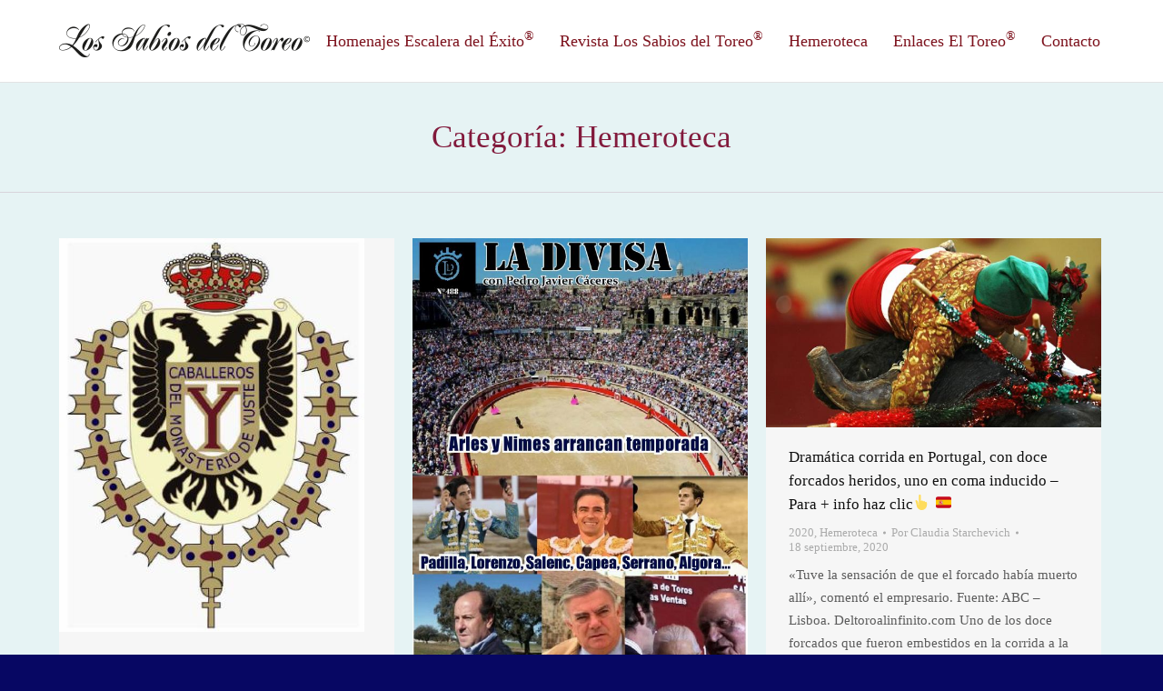

--- FILE ---
content_type: text/html; charset=UTF-8
request_url: https://www.escaleradelexito.com/category/hemeroteca/page/599/
body_size: 34752
content:
<!DOCTYPE html>
<!--[if lt IE 10 ]>
<html lang="es-ES" class="old-ie no-js">
<![endif]-->
<!--[if !(IE 6) | !(IE 7) | !(IE 8)  ]><!-->
<html lang="es-ES" class="no-js">
<!--<![endif]-->
<head>
	<meta charset="UTF-8" />
		<meta name="viewport" content="width=device-width, initial-scale=1, maximum-scale=1">
		<link rel="profile" href="http://gmpg.org/xfn/11" />
	<link rel="pingback" href="https://www.escaleradelexito.com/xmlrpc.php" />
	<title>Hemeroteca &#8211; Página 599 &#8211; Los Sabios del Toreo</title>
<script type="text/javascript">
function createCookie(a,d,b){if(b){var c=new Date;c.setTime(c.getTime()+864E5*b);b="; expires="+c.toGMTString()}else b="";document.cookie=a+"="+d+b+"; path=/"}function readCookie(a){a+="=";for(var d=document.cookie.split(";"),b=0;b<d.length;b++){for(var c=d[b];" "==c.charAt(0);)c=c.substring(1,c.length);if(0==c.indexOf(a))return c.substring(a.length,c.length)}return null}function eraseCookie(a){createCookie(a,"",-1)}
function areCookiesEnabled(){var a=!1;createCookie("testing","Hello",1);null!=readCookie("testing")&&(a=!0,eraseCookie("testing"));return a}(function(a){var d=readCookie("devicePixelRatio"),b=void 0===a.devicePixelRatio?1:a.devicePixelRatio;areCookiesEnabled()&&null==d&&(createCookie("devicePixelRatio",b,7),1!=b&&a.location.reload(!0))})(window);
</script><link rel='dns-prefetch' href='//www.escaleradelexito.com' />
<link rel='dns-prefetch' href='//cdnjs.cloudflare.com' />
<link rel='dns-prefetch' href='//fonts.googleapis.com' />
<link rel='dns-prefetch' href='//s.w.org' />
<link rel="alternate" type="application/rss+xml" title="Los Sabios del Toreo &raquo; Feed" href="https://www.escaleradelexito.com/feed/" />
<link rel="alternate" type="application/rss+xml" title="Los Sabios del Toreo &raquo; RSS de los comentarios" href="https://www.escaleradelexito.com/comments/feed/" />
<link rel="alternate" type="application/rss+xml" title="Los Sabios del Toreo &raquo; Hemeroteca RSS de la categoría" href="https://www.escaleradelexito.com/category/hemeroteca/feed/" />
		<script type="text/javascript">
			window._wpemojiSettings = {"baseUrl":"https:\/\/s.w.org\/images\/core\/emoji\/2.2.1\/72x72\/","ext":".png","svgUrl":"https:\/\/s.w.org\/images\/core\/emoji\/2.2.1\/svg\/","svgExt":".svg","source":{"concatemoji":"https:\/\/www.escaleradelexito.com\/wp-includes\/js\/wp-emoji-release.min.js?ver=4.7.31"}};
			!function(t,a,e){var r,n,i,o=a.createElement("canvas"),l=o.getContext&&o.getContext("2d");function c(t){var e=a.createElement("script");e.src=t,e.defer=e.type="text/javascript",a.getElementsByTagName("head")[0].appendChild(e)}for(i=Array("flag","emoji4"),e.supports={everything:!0,everythingExceptFlag:!0},n=0;n<i.length;n++)e.supports[i[n]]=function(t){var e,a=String.fromCharCode;if(!l||!l.fillText)return!1;switch(l.clearRect(0,0,o.width,o.height),l.textBaseline="top",l.font="600 32px Arial",t){case"flag":return(l.fillText(a(55356,56826,55356,56819),0,0),o.toDataURL().length<3e3)?!1:(l.clearRect(0,0,o.width,o.height),l.fillText(a(55356,57331,65039,8205,55356,57096),0,0),e=o.toDataURL(),l.clearRect(0,0,o.width,o.height),l.fillText(a(55356,57331,55356,57096),0,0),e!==o.toDataURL());case"emoji4":return l.fillText(a(55357,56425,55356,57341,8205,55357,56507),0,0),e=o.toDataURL(),l.clearRect(0,0,o.width,o.height),l.fillText(a(55357,56425,55356,57341,55357,56507),0,0),e!==o.toDataURL()}return!1}(i[n]),e.supports.everything=e.supports.everything&&e.supports[i[n]],"flag"!==i[n]&&(e.supports.everythingExceptFlag=e.supports.everythingExceptFlag&&e.supports[i[n]]);e.supports.everythingExceptFlag=e.supports.everythingExceptFlag&&!e.supports.flag,e.DOMReady=!1,e.readyCallback=function(){e.DOMReady=!0},e.supports.everything||(r=function(){e.readyCallback()},a.addEventListener?(a.addEventListener("DOMContentLoaded",r,!1),t.addEventListener("load",r,!1)):(t.attachEvent("onload",r),a.attachEvent("onreadystatechange",function(){"complete"===a.readyState&&e.readyCallback()})),(r=e.source||{}).concatemoji?c(r.concatemoji):r.wpemoji&&r.twemoji&&(c(r.twemoji),c(r.wpemoji)))}(window,document,window._wpemojiSettings);
		</script>
		<style type="text/css">
img.wp-smiley,
img.emoji {
	display: inline !important;
	border: none !important;
	box-shadow: none !important;
	height: 1em !important;
	width: 1em !important;
	margin: 0 .07em !important;
	vertical-align: -0.1em !important;
	background: none !important;
	padding: 0 !important;
}
</style>
<link rel='stylesheet' id='layerslider-css'  href='https://www.escaleradelexito.com/wp-content/plugins/LayerSlider/static/css/layerslider.css?ver=5.6.10' type='text/css' media='all' />
<link rel='stylesheet' id='ls-google-fonts-css'  href='https://fonts.googleapis.com/css?family=Lato:100,300,regular,700,900%7COpen+Sans:300%7CIndie+Flower:regular%7COswald:300,regular,700&#038;subset=latin%2Clatin-ext' type='text/css' media='all' />
<link rel='stylesheet' id='contact-form-7-css'  href='https://www.escaleradelexito.com/wp-content/plugins/contact-form-7/includes/css/styles.css?ver=4.8' type='text/css' media='all' />
<link rel='stylesheet' id='go-pricing-styles-css'  href='https://www.escaleradelexito.com/wp-content/plugins/go_pricing/assets/css/go_pricing_styles.css?ver=3.3.3' type='text/css' media='all' />
<link rel='stylesheet' id='tp_twitter_plugin_css-css'  href='https://www.escaleradelexito.com/wp-content/plugins/recent-tweets-widget/tp_twitter_plugin.css?ver=1.0' type='text/css' media='screen' />
<link rel='stylesheet' id='searchandfilter-css'  href='https://www.escaleradelexito.com/wp-content/plugins/search-filter/style.css?ver=1' type='text/css' media='all' />
<link rel='stylesheet' id='dt-web-fonts-css'  href='https://fonts.googleapis.com/css?family=Open+Sans%3A400%2C600%2C700&#038;ver=4.7.31' type='text/css' media='all' />
<link rel='stylesheet' id='dt-main-css'  href='https://www.escaleradelexito.com/wp-content/themes/dt-the7/css/main.min.css?ver=4.0.2' type='text/css' media='all' />
<style id='dt-main-inline-css' type='text/css'>
body #load {
  display: block;
  height: 100%;
  overflow: hidden;
  position: fixed;
  width: 100%;
  z-index: 9901;
}
.load-wrap {
  width: 100%;
  height: 100%;
  background-position: center center;
  background-repeat: no-repeat;
  text-align: center;
}
.load-wrap > svg {
  position: absolute;
  top: 50%;
  left: 50%;
  -ms-transform: translate(-50%,-50%);
  -webkit-transform: translate(-50%,-50%);
  transform: translate(-50%,-50%);
}
#load {
  background-color: #ffffff;
}
.uil-default rect:not(.bk) {
  fill: #c4c4c4;
}
.uil-ring > path {
  fill: #c4c4c4;
}
.ring-loader .circle {
  fill: #c4c4c4;
}
.ring-loader .moving-circle {
  fill: #c4c4c4;
}
.uil-hourglass .glass {
  stroke: #c4c4c4;
}
.uil-hourglass .sand {
  fill: #c4c4c4;
}
.spinner-loader .load-wrap {
  background-image: url("data:image/svg+xml,%3Csvg width='75px' height='75px' xmlns='http://www.w3.org/2000/svg' viewBox='0 0 100 100' preserveAspectRatio='xMidYMid' class='uil-default'%3E%3Crect x='0' y='0' width='100' height='100' fill='none' class='bk'%3E%3C/rect%3E%3Crect  x='46.5' y='40' width='7' height='20' rx='5' ry='5' fill='%23c4c4c4' transform='rotate(0 50 50) translate(0 -30)'%3E  %3Canimate attributeName='opacity' from='1' to='0' dur='1s' begin='0s' repeatCount='indefinite'/%3E%3C/rect%3E%3Crect  x='46.5' y='40' width='7' height='20' rx='5' ry='5' fill='%23c4c4c4' transform='rotate(30 50 50) translate(0 -30)'%3E  %3Canimate attributeName='opacity' from='1' to='0' dur='1s' begin='0.08333333333333333s' repeatCount='indefinite'/%3E%3C/rect%3E%3Crect  x='46.5' y='40' width='7' height='20' rx='5' ry='5' fill='%23c4c4c4' transform='rotate(60 50 50) translate(0 -30)'%3E  %3Canimate attributeName='opacity' from='1' to='0' dur='1s' begin='0.16666666666666666s' repeatCount='indefinite'/%3E%3C/rect%3E%3Crect  x='46.5' y='40' width='7' height='20' rx='5' ry='5' fill='%23c4c4c4' transform='rotate(90 50 50) translate(0 -30)'%3E  %3Canimate attributeName='opacity' from='1' to='0' dur='1s' begin='0.25s' repeatCount='indefinite'/%3E%3C/rect%3E%3Crect  x='46.5' y='40' width='7' height='20' rx='5' ry='5' fill='%23c4c4c4' transform='rotate(120 50 50) translate(0 -30)'%3E  %3Canimate attributeName='opacity' from='1' to='0' dur='1s' begin='0.3333333333333333s' repeatCount='indefinite'/%3E%3C/rect%3E%3Crect  x='46.5' y='40' width='7' height='20' rx='5' ry='5' fill='%23c4c4c4' transform='rotate(150 50 50) translate(0 -30)'%3E  %3Canimate attributeName='opacity' from='1' to='0' dur='1s' begin='0.4166666666666667s' repeatCount='indefinite'/%3E%3C/rect%3E%3Crect  x='46.5' y='40' width='7' height='20' rx='5' ry='5' fill='%23c4c4c4' transform='rotate(180 50 50) translate(0 -30)'%3E  %3Canimate attributeName='opacity' from='1' to='0' dur='1s' begin='0.5s' repeatCount='indefinite'/%3E%3C/rect%3E%3Crect  x='46.5' y='40' width='7' height='20' rx='5' ry='5' fill='%23c4c4c4' transform='rotate(210 50 50) translate(0 -30)'%3E  %3Canimate attributeName='opacity' from='1' to='0' dur='1s' begin='0.5833333333333334s' repeatCount='indefinite'/%3E%3C/rect%3E%3Crect  x='46.5' y='40' width='7' height='20' rx='5' ry='5' fill='%23c4c4c4' transform='rotate(240 50 50) translate(0 -30)'%3E  %3Canimate attributeName='opacity' from='1' to='0' dur='1s' begin='0.6666666666666666s' repeatCount='indefinite'/%3E%3C/rect%3E%3Crect  x='46.5' y='40' width='7' height='20' rx='5' ry='5' fill='%23c4c4c4' transform='rotate(270 50 50) translate(0 -30)'%3E  %3Canimate attributeName='opacity' from='1' to='0' dur='1s' begin='0.75s' repeatCount='indefinite'/%3E%3C/rect%3E%3Crect  x='46.5' y='40' width='7' height='20' rx='5' ry='5' fill='%23c4c4c4' transform='rotate(300 50 50) translate(0 -30)'%3E  %3Canimate attributeName='opacity' from='1' to='0' dur='1s' begin='0.8333333333333334s' repeatCount='indefinite'/%3E%3C/rect%3E%3Crect  x='46.5' y='40' width='7' height='20' rx='5' ry='5' fill='%23c4c4c4' transform='rotate(330 50 50) translate(0 -30)'%3E  %3Canimate attributeName='opacity' from='1' to='0' dur='1s' begin='0.9166666666666666s' repeatCount='indefinite'/%3E%3C/rect%3E%3C/svg%3E");
}
.ring-loader .load-wrap {
  background-image: url("data:image/svg+xml,%3Csvg xmlns='http://www.w3.org/2000/svg' viewBox='0 0 32 32' width='72' height='72' fill='%23c4c4c4'%3E   %3Cpath opacity='.25' d='M16 0 A16 16 0 0 0 16 32 A16 16 0 0 0 16 0 M16 4 A12 12 0 0 1 16 28 A12 12 0 0 1 16 4'/%3E   %3Cpath d='M16 0 A16 16 0 0 1 32 16 L28 16 A12 12 0 0 0 16 4z'%3E     %3CanimateTransform attributeName='transform' type='rotate' from='0 16 16' to='360 16 16' dur='0.8s' repeatCount='indefinite' /%3E   %3C/path%3E %3C/svg%3E");
}
.hourglass-loader .load-wrap {
  background-image: url("data:image/svg+xml,%3Csvg xmlns='http://www.w3.org/2000/svg' viewBox='0 0 32 32' width='72' height='72' fill='%23c4c4c4'%3E   %3Cpath transform='translate(2)' d='M0 12 V20 H4 V12z'%3E      %3Canimate attributeName='d' values='M0 12 V20 H4 V12z; M0 4 V28 H4 V4z; M0 12 V20 H4 V12z; M0 12 V20 H4 V12z' dur='1.2s' repeatCount='indefinite' begin='0' keytimes='0;.2;.5;1' keySplines='0.2 0.2 0.4 0.8;0.2 0.6 0.4 0.8;0.2 0.8 0.4 0.8' calcMode='spline'  /%3E   %3C/path%3E   %3Cpath transform='translate(8)' d='M0 12 V20 H4 V12z'%3E     %3Canimate attributeName='d' values='M0 12 V20 H4 V12z; M0 4 V28 H4 V4z; M0 12 V20 H4 V12z; M0 12 V20 H4 V12z' dur='1.2s' repeatCount='indefinite' begin='0.2' keytimes='0;.2;.5;1' keySplines='0.2 0.2 0.4 0.8;0.2 0.6 0.4 0.8;0.2 0.8 0.4 0.8' calcMode='spline'  /%3E   %3C/path%3E   %3Cpath transform='translate(14)' d='M0 12 V20 H4 V12z'%3E     %3Canimate attributeName='d' values='M0 12 V20 H4 V12z; M0 4 V28 H4 V4z; M0 12 V20 H4 V12z; M0 12 V20 H4 V12z' dur='1.2s' repeatCount='indefinite' begin='0.4' keytimes='0;.2;.5;1' keySplines='0.2 0.2 0.4 0.8;0.2 0.6 0.4 0.8;0.2 0.8 0.4 0.8' calcMode='spline' /%3E   %3C/path%3E   %3Cpath transform='translate(20)' d='M0 12 V20 H4 V12z'%3E     %3Canimate attributeName='d' values='M0 12 V20 H4 V12z; M0 4 V28 H4 V4z; M0 12 V20 H4 V12z; M0 12 V20 H4 V12z' dur='1.2s' repeatCount='indefinite' begin='0.6' keytimes='0;.2;.5;1' keySplines='0.2 0.2 0.4 0.8;0.2 0.6 0.4 0.8;0.2 0.8 0.4 0.8' calcMode='spline' /%3E   %3C/path%3E   %3Cpath transform='translate(26)' d='M0 12 V20 H4 V12z'%3E     %3Canimate attributeName='d' values='M0 12 V20 H4 V12z; M0 4 V28 H4 V4z; M0 12 V20 H4 V12z; M0 12 V20 H4 V12z' dur='1.2s' repeatCount='indefinite' begin='0.8' keytimes='0;.2;.5;1' keySplines='0.2 0.2 0.4 0.8;0.2 0.6 0.4 0.8;0.2 0.8 0.4 0.8' calcMode='spline' /%3E   %3C/path%3E %3C/svg%3E");
}

</style>
<!--[if lt IE 10]>
<link rel='stylesheet' id='dt-old-ie-css'  href='https://www.escaleradelexito.com/wp-content/themes/dt-the7/css/old-ie.css?ver=4.0.2' type='text/css' media='all' />
<![endif]-->
<link rel='stylesheet' id='dt-awsome-fonts-css'  href='https://www.escaleradelexito.com/wp-content/themes/dt-the7/fonts/FontAwesome/css/font-awesome.min.css?ver=4.0.2' type='text/css' media='all' />
<link rel='stylesheet' id='dt-fontello-css'  href='https://www.escaleradelexito.com/wp-content/themes/dt-the7/fonts/fontello/css/fontello.min.css?ver=4.0.2' type='text/css' media='all' />
<link rel='stylesheet' id='the7pt-static-css'  href='https://www.escaleradelexito.com/wp-content/themes/dt-the7/css/post-type.css?ver=4.0.2' type='text/css' media='all' />
<!--[if lt IE 10]>
<link rel='stylesheet' id='dt-custom-old-ie.less-css'  href='https://www.escaleradelexito.com/wp-content/uploads/wp-less/dt-the7/css/custom-old-ie-2c5ec5323e.css?ver=4.0.2' type='text/css' media='all' />
<![endif]-->
<link rel='stylesheet' id='dt-custom.less-css'  href='https://www.escaleradelexito.com/wp-content/uploads/wp-less/dt-the7/css/custom-2c5ec5323e.css?ver=4.0.2' type='text/css' media='all' />
<link rel='stylesheet' id='dt-media.less-css'  href='https://www.escaleradelexito.com/wp-content/uploads/wp-less/dt-the7/css/media-2c5ec5323e.css?ver=4.0.2' type='text/css' media='all' />
<link rel='stylesheet' id='the7pt.less-css'  href='https://www.escaleradelexito.com/wp-content/uploads/wp-less/dt-the7/css/post-type-dynamic-2c5ec5323e.css?ver=4.0.2' type='text/css' media='all' />
<link rel='stylesheet' id='style-css'  href='https://www.escaleradelexito.com/wp-content/themes/dt-the7/style.css?ver=4.0.2' type='text/css' media='all' />
<link rel='stylesheet' id='bsf-Defaults-css'  href='https://www.escaleradelexito.com/wp-content/uploads/smile_fonts/Defaults/Defaults.css?ver=4.7.31' type='text/css' media='all' />
<link rel='stylesheet' id='cp-perfect-scroll-style-css'  href='https://www.escaleradelexito.com/wp-content/plugins/convertplug/modules/slide_in/../../admin/assets/css/perfect-scrollbar.min.css?ver=4.7.31' type='text/css' media='all' />
<link rel='stylesheet' id='wps-visitor-style-css'  href='https://www.escaleradelexito.com/wp-content/plugins/wps-visitor-counter/styles/css/default.css?ver=2' type='text/css' media='all' />
<script type='text/javascript'>
/* <![CDATA[ */
var slide_in = {"demo_dir":"https:\/\/www.escaleradelexito.com\/wp-content\/plugins\/convertplug\/modules\/slide_in\/assets\/demos"};
/* ]]> */
</script>
<script type='text/javascript' src='https://www.escaleradelexito.com/wp-includes/js/jquery/jquery.js?ver=1.12.4'></script>
<script type='text/javascript' src='https://www.escaleradelexito.com/wp-includes/js/jquery/jquery-migrate.min.js?ver=1.4.1'></script>
<script type='text/javascript' src='https://www.escaleradelexito.com/wp-content/plugins/LayerSlider/static/js/greensock.js?ver=1.11.8'></script>
<script type='text/javascript'>
/* <![CDATA[ */
var LS_Meta = {"v":"5.6.10"};
/* ]]> */
</script>
<script type='text/javascript' src='https://www.escaleradelexito.com/wp-content/plugins/LayerSlider/static/js/layerslider.kreaturamedia.jquery.js?ver=5.6.10'></script>
<script type='text/javascript' src='https://www.escaleradelexito.com/wp-content/plugins/LayerSlider/static/js/layerslider.transitions.js?ver=5.6.10'></script>
<script type='text/javascript' src='https://cdnjs.cloudflare.com/ajax/libs/gsap/1.11.2/TweenMax.min.js'></script>
<script type='text/javascript'>
/* <![CDATA[ */
var dtLocal = {"themeUrl":"https:\/\/www.escaleradelexito.com\/wp-content\/themes\/dt-the7","passText":"Para ver este art\u00edculo protegido, introduce la contrase\u00f1a:","moreButtonText":{"loading":"Cargando..."},"postID":"69267","ajaxurl":"https:\/\/www.escaleradelexito.com\/wp-admin\/admin-ajax.php","contactNonce":"4098ae8381","ajaxNonce":"619545d2b7","pageData":{"type":"archive","template":"archive","layout":"masonry"},"themeSettings":{"smoothScroll":"off","lazyLoading":false,"accentColor":{"mode":"gradient","color":["#bf0000","#821a3c"]},"floatingHeader":{"showAfter":94,"showMenu":true,"height":60,"logo":{"showLogo":true,"html":"<img class=\" preload-me\" src=\"https:\/\/www.escaleradelexito.com\/wp-content\/uploads\/2016\/10\/logo_sabios_1.png\" srcset=\"https:\/\/www.escaleradelexito.com\/wp-content\/uploads\/2016\/10\/logo_sabios_1.png 276w, https:\/\/www.escaleradelexito.com\/wp-content\/uploads\/2016\/10\/logo_sabios_1_retina.png 552w\" width=\"276\" height=\"40\"   sizes=\"276px\" alt=\"Los Sabios del Toreo\" \/>"}},"mobileHeader":{"firstSwitchPoint":950,"secondSwitchPoint":500},"content":{"responsivenessTreshold":970,"textColor":"#5b5b5b","headerColor":"#111111"},"stripes":{"stripe1":{"textColor":"#5b5b5b","headerColor":"#111111"},"stripe2":{"textColor":"#999999","headerColor":"#ffffff"},"stripe3":{"textColor":"#ffffff","headerColor":"#ffffff"}}},"VCMobileScreenWidth":"768"};
/* ]]> */
</script>
<script type='text/javascript' src='https://www.escaleradelexito.com/wp-content/themes/dt-the7/js/above-the-fold.min.js?ver=4.0.2'></script>
<script type='text/javascript'>
/* <![CDATA[ */
var wpspagevisit = {"ajaxurl":"https:\/\/www.escaleradelexito.com\/wp-admin\/admin-ajax.php","ajax_nonce":"3cf40a4860"};
/* ]]> */
</script>
<script type='text/javascript' src='https://www.escaleradelexito.com/wp-content/plugins/wps-visitor-counter/styles/js/custom.js?ver=1'></script>
<meta name="generator" content="Powered by LayerSlider 5.6.10 - Multi-Purpose, Responsive, Parallax, Mobile-Friendly Slider Plugin for WordPress." />
<!-- LayerSlider updates and docs at: https://kreaturamedia.com/layerslider-responsive-wordpress-slider-plugin/ -->
<link rel='https://api.w.org/' href='https://www.escaleradelexito.com/wp-json/' />
<link rel="EditURI" type="application/rsd+xml" title="RSD" href="https://www.escaleradelexito.com/xmlrpc.php?rsd" />
<link rel="wlwmanifest" type="application/wlwmanifest+xml" href="https://www.escaleradelexito.com/wp-includes/wlwmanifest.xml" /> 
<meta name="generator" content="WordPress 4.7.31" />
<meta name="cdp-version" content="1.4.5" /><meta property="og:site_name" content="Los Sabios del Toreo" />
<meta property="og:title" content="Investidura y Asamblea General prevista para el día 03 de octubre de 2020  &#8211; Para + info haz clic👆 🇪🇸" />
<meta property="og:image" content="https://www.escaleradelexito.com/wp-content/uploads/2016/12/caballeros-yuste.jpg" />
<meta property="og:url" content="https://www.escaleradelexito.com/investidura-y-asamblea-general-prevista-para-el-dia-03-de-octubre-de-2020/" />
<meta property="og:type" content="object" />
<meta name="generator" content="Powered by Visual Composer - drag and drop page builder for WordPress."/>
<!--[if lte IE 9]><link rel="stylesheet" type="text/css" href="https://www.escaleradelexito.com/wp-content/plugins/js_composer/assets/css/vc_lte_ie9.min.css" media="screen"><![endif]--><!--[if IE  8]><link rel="stylesheet" type="text/css" href="https://www.escaleradelexito.com/wp-content/plugins/js_composer/assets/css/vc-ie8.min.css" media="screen"><![endif]--><script type="text/javascript">
jQuery(function($) {
	var $window = $(window),
		$load = $("#load");
	
	$window.removeLoading = setTimeout(function() {
		$load.addClass("loader-removed").fadeOut(500);
	}, 500);
	
	$window.one("dt.removeLoading", function() {
		if (!$load.hasClass("loader-removed")) {
			clearTimeout($window.removeLoading);
			$("#load").addClass("loader-removed").fadeOut(500);
		}
	});
});
</script>
<noscript><style type="text/css"> .wpb_animate_when_almost_visible { opacity: 1; }</style></noscript><script>
  (function(i,s,o,g,r,a,m){i['GoogleAnalyticsObject']=r;i[r]=i[r]||function(){
  (i[r].q=i[r].q||[]).push(arguments)},i[r].l=1*new Date();a=s.createElement(o),
  m=s.getElementsByTagName(o)[0];a.async=1;a.src=g;m.parentNode.insertBefore(a,m)
  })(window,document,'script','https://www.google-analytics.com/analytics.js','ga');

  ga('create', 'UA-87812172-1', 'auto');
  ga('send', 'pageview');

</script></head>
<body class="archive paged category category-hemeroteca category-2 paged-599 category-paged-599 layout-masonry description-under-image large-hover-icons boxed-layout overlay-cursor-on accent-gradient srcset-enabled btn-ios custom-btn-color custom-btn-hover-color contact-form-minimal semitransparent-bullets bold-icons phantom-fade phantom-line-decoration phantom-custom-logo-on floating-mobile-menu-icon top-header first-switch-logo-left first-switch-menu-right second-switch-logo-left second-switch-menu-right right-mobile-menu layzr-loading-on wpb-js-composer js-comp-ver-4.12.1 vc_responsive semitransparent-portfolio-icons album-minuatures-style-2">
<div id="load" class="spinner-loader">
	<div class="load-wrap"></div>
</div>
<div id="page" class="boxed">
	<a class="skip-link screen-reader-text" href="#content">Skip to content</a>

<div class="masthead inline-header right full-height line-decoration dt-parent-menu-clickable show-device-logo show-mobile-logo" role="banner">

	
	<header class="header-bar">

						<div class="branding">

					<a href="https://www.escaleradelexito.com/"><img class=" preload-me" src="https://www.escaleradelexito.com/wp-content/uploads/2016/10/logo_sabios_1.png" srcset="https://www.escaleradelexito.com/wp-content/uploads/2016/10/logo_sabios_1.png 276w, https://www.escaleradelexito.com/wp-content/uploads/2016/10/logo_sabios_1_retina.png 552w" width="276" height="40"   sizes="276px" alt="Los Sabios del Toreo" /><img class="mobile-logo preload-me" src="https://www.escaleradelexito.com/wp-content/uploads/2016/10/logo_sabios_3.png" srcset="https://www.escaleradelexito.com/wp-content/uploads/2016/10/logo_sabios_3.png 207w, https://www.escaleradelexito.com/wp-content/uploads/2016/10/logo_sabios_3_retina.png 414w" width="207" height="30"   sizes="207px" alt="Los Sabios del Toreo" /></a>
					<div id="site-title" class="assistive-text">Los Sabios del Toreo</div>
					<div id="site-description" class="assistive-text">Revista digital de toros</div>

					
					
				</div>
		<ul id="primary-menu" class="main-nav underline-decoration upwards-line outside-item-remove-margin" role="menu"><li class="menu-item menu-item-type-custom menu-item-object-custom menu-item-has-children menu-item-816 first has-children"><a href='#' data-level='1'><span class="menu-item-text"><span class="menu-text">Homenajes Escalera del Éxito<sup>®</sup></span></span></a><ul class="sub-nav gradient-hover hover-style-bg level-arrows-on"><li class="menu-item menu-item-type-post_type menu-item-object-page menu-item-789 first"><a href='https://www.escaleradelexito.com/galardonados/' data-level='2'><span class="menu-item-text"><span class="menu-text">Galardonados</span></span></a></li> <li class="menu-item menu-item-type-post_type menu-item-object-page menu-item-32796"><a href='https://www.escaleradelexito.com/personalidades-asistentes/' data-level='2'><span class="menu-item-text"><span class="menu-text">Personalidades Asistentes</span></span></a></li> </ul></li> <li class="menu-item menu-item-type-custom menu-item-object-custom menu-item-has-children menu-item-684 has-children"><a href='#' data-level='1'><span class="menu-item-text"><span class="menu-text">Revista Los Sabios del Toreo<sup>®</sup></span></span></a><ul class="sub-nav gradient-hover hover-style-bg level-arrows-on"><li class="menu-item menu-item-type-post_type menu-item-object-page menu-item-848 first"><a href='https://www.escaleradelexito.com/revistas/' data-level='2'><span class="menu-item-text"><span class="menu-text">Revistas</span></span></a></li> <li class="menu-item menu-item-type-post_type menu-item-object-page menu-item-32281"><a href='https://www.escaleradelexito.com/biblioteca/' data-level='2'><span class="menu-item-text"><span class="menu-text">Biblioteca</span></span></a></li> <li class="menu-item menu-item-type-custom menu-item-object-custom menu-item-943"><a href='#' data-level='2'><span class="menu-item-text"><span class="menu-text">Reportajes</span></span></a></li> </ul></li> <li class="menu-item menu-item-type-custom menu-item-object-custom menu-item-has-children menu-item-32429 has-children"><a href='#' data-level='1'><span class="menu-item-text"><span class="menu-text">Hemeroteca</span></span></a><ul class="sub-nav gradient-hover hover-style-bg level-arrows-on"><li class="menu-item menu-item-type-taxonomy menu-item-object-category menu-item-87270 first"><a href='https://www.escaleradelexito.com/category/2023/' data-level='2'><span class="menu-item-text"><span class="menu-text">2023</span></span></a></li> <li class="menu-item menu-item-type-taxonomy menu-item-object-category menu-item-81104"><a href='https://www.escaleradelexito.com/category/2022/' data-level='2'><span class="menu-item-text"><span class="menu-text">2022</span></span></a></li> <li class="menu-item menu-item-type-taxonomy menu-item-object-category menu-item-72337"><a href='https://www.escaleradelexito.com/category/2021/' data-level='2'><span class="menu-item-text"><span class="menu-text">2021</span></span></a></li> <li class="menu-item menu-item-type-taxonomy menu-item-object-category menu-item-72336"><a href='https://www.escaleradelexito.com/category/2020/' data-level='2'><span class="menu-item-text"><span class="menu-text">2020</span></span></a></li> <li class="menu-item menu-item-type-taxonomy menu-item-object-category menu-item-59715"><a href='https://www.escaleradelexito.com/category/2019/' data-level='2'><span class="menu-item-text"><span class="menu-text">2019</span></span></a></li> <li class="menu-item menu-item-type-taxonomy menu-item-object-category menu-item-50961"><a href='https://www.escaleradelexito.com/category/2018/' data-level='2'><span class="menu-item-text"><span class="menu-text">2018</span></span></a></li> <li class="menu-item menu-item-type-taxonomy menu-item-object-category menu-item-44319"><a href='https://www.escaleradelexito.com/category/2017/' data-level='2'><span class="menu-item-text"><span class="menu-text">2017</span></span></a></li> <li class="menu-item menu-item-type-taxonomy menu-item-object-category menu-item-44053"><a href='https://www.escaleradelexito.com/category/2016/' data-level='2'><span class="menu-item-text"><span class="menu-text">2016</span></span></a></li> <li class="menu-item menu-item-type-taxonomy menu-item-object-category menu-item-44050"><a href='https://www.escaleradelexito.com/category/2015/' data-level='2'><span class="menu-item-text"><span class="menu-text">2015</span></span></a></li> <li class="menu-item menu-item-type-taxonomy menu-item-object-category menu-item-44049"><a href='https://www.escaleradelexito.com/category/2014/' data-level='2'><span class="menu-item-text"><span class="menu-text">2014</span></span></a></li> <li class="menu-item menu-item-type-taxonomy menu-item-object-category menu-item-44048"><a href='https://www.escaleradelexito.com/category/2013/' data-level='2'><span class="menu-item-text"><span class="menu-text">2013</span></span></a></li> <li class="menu-item menu-item-type-taxonomy menu-item-object-category menu-item-44047"><a href='https://www.escaleradelexito.com/category/2012/' data-level='2'><span class="menu-item-text"><span class="menu-text">2012</span></span></a></li> <li class="menu-item menu-item-type-taxonomy menu-item-object-category menu-item-44051"><a href='https://www.escaleradelexito.com/category/2011/' data-level='2'><span class="menu-item-text"><span class="menu-text">2011</span></span></a></li> <li class="menu-item menu-item-type-taxonomy menu-item-object-category menu-item-44052"><a href='https://www.escaleradelexito.com/category/2010/' data-level='2'><span class="menu-item-text"><span class="menu-text">2010</span></span></a></li> <li class="menu-item menu-item-type-taxonomy menu-item-object-category menu-item-32432"><a href='https://www.escaleradelexito.com/category/2009/' data-level='2'><span class="menu-item-text"><span class="menu-text">2009</span></span></a></li> <li class="menu-item menu-item-type-taxonomy menu-item-object-category menu-item-32431"><a href='https://www.escaleradelexito.com/category/2008/' data-level='2'><span class="menu-item-text"><span class="menu-text">2008</span></span></a></li> <li class="menu-item menu-item-type-taxonomy menu-item-object-category menu-item-32430"><a href='https://www.escaleradelexito.com/category/2007/' data-level='2'><span class="menu-item-text"><span class="menu-text">2007</span></span></a></li> </ul></li> <li class="menu-item menu-item-type-post_type menu-item-object-page menu-item-44115"><a href='https://www.escaleradelexito.com/enlaces-el-toreo/' data-level='1'><span class="menu-item-text"><span class="menu-text">Enlaces El Toreo<sup>®</sup></span></span></a></li> <li class="menu-item menu-item-type-post_type menu-item-object-page menu-item-32316"><a href='https://www.escaleradelexito.com/contacto/' data-level='1'><span class="menu-item-text"><span class="menu-text">Contacto</span></span></a></li> </ul>
		
	</header>

</div><div class='dt-close-mobile-menu-icon'><span></span></div>
<div class='dt-mobile-header'>
	<ul id="mobile-menu" class="mobile-main-nav" role="menu">
		<li class="menu-item menu-item-type-custom menu-item-object-custom menu-item-has-children menu-item-816 first has-children"><a href='#' data-level='1'><span class="menu-item-text"><span class="menu-text">Homenajes Escalera del Éxito<sup>®</sup></span></span></a><ul class="sub-nav gradient-hover hover-style-bg level-arrows-on"><li class="menu-item menu-item-type-post_type menu-item-object-page menu-item-789 first"><a href='https://www.escaleradelexito.com/galardonados/' data-level='2'><span class="menu-item-text"><span class="menu-text">Galardonados</span></span></a></li> <li class="menu-item menu-item-type-post_type menu-item-object-page menu-item-32796"><a href='https://www.escaleradelexito.com/personalidades-asistentes/' data-level='2'><span class="menu-item-text"><span class="menu-text">Personalidades Asistentes</span></span></a></li> </ul></li> <li class="menu-item menu-item-type-custom menu-item-object-custom menu-item-has-children menu-item-684 has-children"><a href='#' data-level='1'><span class="menu-item-text"><span class="menu-text">Revista Los Sabios del Toreo<sup>®</sup></span></span></a><ul class="sub-nav gradient-hover hover-style-bg level-arrows-on"><li class="menu-item menu-item-type-post_type menu-item-object-page menu-item-848 first"><a href='https://www.escaleradelexito.com/revistas/' data-level='2'><span class="menu-item-text"><span class="menu-text">Revistas</span></span></a></li> <li class="menu-item menu-item-type-post_type menu-item-object-page menu-item-32281"><a href='https://www.escaleradelexito.com/biblioteca/' data-level='2'><span class="menu-item-text"><span class="menu-text">Biblioteca</span></span></a></li> <li class="menu-item menu-item-type-custom menu-item-object-custom menu-item-943"><a href='#' data-level='2'><span class="menu-item-text"><span class="menu-text">Reportajes</span></span></a></li> </ul></li> <li class="menu-item menu-item-type-custom menu-item-object-custom menu-item-has-children menu-item-32429 has-children"><a href='#' data-level='1'><span class="menu-item-text"><span class="menu-text">Hemeroteca</span></span></a><ul class="sub-nav gradient-hover hover-style-bg level-arrows-on"><li class="menu-item menu-item-type-taxonomy menu-item-object-category menu-item-87270 first"><a href='https://www.escaleradelexito.com/category/2023/' data-level='2'><span class="menu-item-text"><span class="menu-text">2023</span></span></a></li> <li class="menu-item menu-item-type-taxonomy menu-item-object-category menu-item-81104"><a href='https://www.escaleradelexito.com/category/2022/' data-level='2'><span class="menu-item-text"><span class="menu-text">2022</span></span></a></li> <li class="menu-item menu-item-type-taxonomy menu-item-object-category menu-item-72337"><a href='https://www.escaleradelexito.com/category/2021/' data-level='2'><span class="menu-item-text"><span class="menu-text">2021</span></span></a></li> <li class="menu-item menu-item-type-taxonomy menu-item-object-category menu-item-72336"><a href='https://www.escaleradelexito.com/category/2020/' data-level='2'><span class="menu-item-text"><span class="menu-text">2020</span></span></a></li> <li class="menu-item menu-item-type-taxonomy menu-item-object-category menu-item-59715"><a href='https://www.escaleradelexito.com/category/2019/' data-level='2'><span class="menu-item-text"><span class="menu-text">2019</span></span></a></li> <li class="menu-item menu-item-type-taxonomy menu-item-object-category menu-item-50961"><a href='https://www.escaleradelexito.com/category/2018/' data-level='2'><span class="menu-item-text"><span class="menu-text">2018</span></span></a></li> <li class="menu-item menu-item-type-taxonomy menu-item-object-category menu-item-44319"><a href='https://www.escaleradelexito.com/category/2017/' data-level='2'><span class="menu-item-text"><span class="menu-text">2017</span></span></a></li> <li class="menu-item menu-item-type-taxonomy menu-item-object-category menu-item-44053"><a href='https://www.escaleradelexito.com/category/2016/' data-level='2'><span class="menu-item-text"><span class="menu-text">2016</span></span></a></li> <li class="menu-item menu-item-type-taxonomy menu-item-object-category menu-item-44050"><a href='https://www.escaleradelexito.com/category/2015/' data-level='2'><span class="menu-item-text"><span class="menu-text">2015</span></span></a></li> <li class="menu-item menu-item-type-taxonomy menu-item-object-category menu-item-44049"><a href='https://www.escaleradelexito.com/category/2014/' data-level='2'><span class="menu-item-text"><span class="menu-text">2014</span></span></a></li> <li class="menu-item menu-item-type-taxonomy menu-item-object-category menu-item-44048"><a href='https://www.escaleradelexito.com/category/2013/' data-level='2'><span class="menu-item-text"><span class="menu-text">2013</span></span></a></li> <li class="menu-item menu-item-type-taxonomy menu-item-object-category menu-item-44047"><a href='https://www.escaleradelexito.com/category/2012/' data-level='2'><span class="menu-item-text"><span class="menu-text">2012</span></span></a></li> <li class="menu-item menu-item-type-taxonomy menu-item-object-category menu-item-44051"><a href='https://www.escaleradelexito.com/category/2011/' data-level='2'><span class="menu-item-text"><span class="menu-text">2011</span></span></a></li> <li class="menu-item menu-item-type-taxonomy menu-item-object-category menu-item-44052"><a href='https://www.escaleradelexito.com/category/2010/' data-level='2'><span class="menu-item-text"><span class="menu-text">2010</span></span></a></li> <li class="menu-item menu-item-type-taxonomy menu-item-object-category menu-item-32432"><a href='https://www.escaleradelexito.com/category/2009/' data-level='2'><span class="menu-item-text"><span class="menu-text">2009</span></span></a></li> <li class="menu-item menu-item-type-taxonomy menu-item-object-category menu-item-32431"><a href='https://www.escaleradelexito.com/category/2008/' data-level='2'><span class="menu-item-text"><span class="menu-text">2008</span></span></a></li> <li class="menu-item menu-item-type-taxonomy menu-item-object-category menu-item-32430"><a href='https://www.escaleradelexito.com/category/2007/' data-level='2'><span class="menu-item-text"><span class="menu-text">2007</span></span></a></li> </ul></li> <li class="menu-item menu-item-type-post_type menu-item-object-page menu-item-44115"><a href='https://www.escaleradelexito.com/enlaces-el-toreo/' data-level='1'><span class="menu-item-text"><span class="menu-text">Enlaces El Toreo<sup>®</sup></span></span></a></li> <li class="menu-item menu-item-type-post_type menu-item-object-page menu-item-32316"><a href='https://www.escaleradelexito.com/contacto/' data-level='1'><span class="menu-item-text"><span class="menu-text">Contacto</span></span></a></li> 	</ul>
	<div class='mobile-mini-widgets-in-menu'></div>
</div>
	
		<div class="page-title title-center full-width-line breadcrumbs-off" style="min-height: 120px;">
			<div class="wf-wrap">
				<div class="wf-container-title">
					<div class="wf-table" style="height: 120px;">

						<div class="wf-td hgroup"><h1 class="h2-size">Categoría: <span>Hemeroteca</span></h1></div>
					</div>
				</div>
			</div>
		</div>

		
	
	<div id="main" class="sidebar-none"><!-- class="sidebar-none", class="sidebar-left", class="sidebar-right" -->

		
		<div class="main-gradient"></div>
		<div class="wf-wrap">
			<div class="wf-container-main">

				
	
			<!-- Content -->
			<div id="content" class="content" role="main">

				<div class="wf-container loading-effect-fade-in iso-container bg-under-post description-under-image content-align-left" data-padding="10px" data-cur-page="599" data-width="320px" data-columns="3">
<div class="wf-cell iso-item" data-post-id="69267" data-date="2020-09-19T00:01:02+00:00" data-name="Investidura y Asamblea General prevista para el día 03 de octubre de 2020  - Para + info haz clic👆 🇪🇸">
	<article class="post post-69267 type-post status-publish format-standard has-post-thumbnail hentry category-59 category-hemeroteca category-2 bg-on fullwidth-img description-off">

		
			<div class="blog-media wf-td">

				<p><a href="https://www.escaleradelexito.com/investidura-y-asamblea-general-prevista-para-el-dia-03-de-octubre-de-2020/" class="alignnone rollover layzr-bg" ><img class="iso-lazy-load preload-me" src="data:image/svg+xml;charset=utf-8,%3Csvg xmlns%3D'http%3A%2F%2Fwww.w3.org%2F2000%2Fsvg' viewBox%3D'0 0 336 433'%2F%3E" data-src="https://www.escaleradelexito.com/wp-content/uploads/2016/12/caballeros-yuste.jpg" data-srcset="https://www.escaleradelexito.com/wp-content/uploads/2016/12/caballeros-yuste.jpg 336w" alt="" title="caballeros-yuste" width="336" height="433"  /></a></p>
			</div>

		
		<div class="blog-content wf-td">
			<h3 class="entry-title"><a href="https://www.escaleradelexito.com/investidura-y-asamblea-general-prevista-para-el-dia-03-de-octubre-de-2020/" title="Investidura y Asamblea General prevista para el día 03 de octubre de 2020  &#8211; Para + info haz clic👆 🇪🇸" rel="bookmark">Investidura y Asamblea General prevista para el día 03 de octubre de 2020  &#8211; Para + info haz clic👆 🇪🇸</a></h3>

			<div class="entry-meta"><span class="category-link"><a href="https://www.escaleradelexito.com/category/2020/" >2020</a>, <a href="https://www.escaleradelexito.com/category/hemeroteca/" >Hemeroteca</a></span><a class="author vcard" href="https://www.escaleradelexito.com/author/claudia/" title="Ver todas las entradas de Claudia Starchevich" rel="author">Por <span class="fn">Claudia Starchevich</span></a><a href="https://www.escaleradelexito.com/2020/09/19/" title="12:01 am" class="data-link" rel="bookmark"><time class="entry-date updated" datetime="2020-09-19T00:01:02+00:00">19 septiembre, 2020</time></a></div><p>Apreciadas Damas, Caballeros y Jeromines de la Real Asociación: En primer lugar espero y deseo que os encontréis todos bien y que esta situación sanitaria mejore lo antes y de la mejor forma posible. Dada la pandemia que estamos sufriendo con la COVID-19 y teniendo en cuenta las recomendaciones sanitarias, consultada la Junta de Gobierno, ésta ha&hellip;</p>

		</div>

	</article>

</div>
<div class="wf-cell iso-item" data-post-id="69258" data-date="2020-09-19T00:01:01+00:00" data-name="La Divisa Nº 488  - Para + info haz clic👆 🇪🇸">
	<article class="post post-69258 type-post status-publish format-standard has-post-thumbnail hentry category-59 category-hemeroteca category-2 bg-on fullwidth-img description-off">

		
			<div class="blog-media wf-td">

				<p><a href="https://www.escaleradelexito.com/la-divisa-no-488/" class="alignnone rollover layzr-bg" ><img class="iso-lazy-load preload-me" src="data:image/svg+xml;charset=utf-8,%3Csvg xmlns%3D'http%3A%2F%2Fwww.w3.org%2F2000%2Fsvg' viewBox%3D'0 0 625 868'%2F%3E" data-src="https://www.escaleradelexito.com/wp-content/uploads/2020/09/RevistaLADIVISAN488DEL11DESEPTIEMBRE2020-page-001-625x868.jpg" data-srcset="https://www.escaleradelexito.com/wp-content/uploads/2020/09/RevistaLADIVISAN488DEL11DESEPTIEMBRE2020-page-001-625x868.jpg 625w, https://www.escaleradelexito.com/wp-content/uploads/2020/09/RevistaLADIVISAN488DEL11DESEPTIEMBRE2020-page-001-1062x1476.jpg 1062w" alt="" title="RevistaLADIVISAN488DEL11DESEPTIEMBRE2020-page-001" width="625" height="868"  /></a></p>
			</div>

		
		<div class="blog-content wf-td">
			<h3 class="entry-title"><a href="https://www.escaleradelexito.com/la-divisa-no-488/" title="La Divisa Nº 488  &#8211; Para + info haz clic👆 🇪🇸" rel="bookmark">La Divisa Nº 488  &#8211; Para + info haz clic👆 🇪🇸</a></h3>

			<div class="entry-meta"><span class="category-link"><a href="https://www.escaleradelexito.com/category/2020/" >2020</a>, <a href="https://www.escaleradelexito.com/category/hemeroteca/" >Hemeroteca</a></span><a class="author vcard" href="https://www.escaleradelexito.com/author/claudia/" title="Ver todas las entradas de Claudia Starchevich" rel="author">Por <span class="fn">Claudia Starchevich</span></a><a href="https://www.escaleradelexito.com/2020/09/19/" title="12:01 am" class="data-link" rel="bookmark"><time class="entry-date updated" datetime="2020-09-19T00:01:01+00:00">19 septiembre, 2020</time></a></div><p><img class=" wp-image-69260 aligncenter" src="http://www.escaleradelexito.com/wp-content/uploads/2020/09/RevistaLADIVISAN488DEL11DESEPTIEMBRE2020-page-001-737x1024.jpg" alt="" width="444" height="617" srcset="https://www.escaleradelexito.com/wp-content/uploads/2020/09/RevistaLADIVISAN488DEL11DESEPTIEMBRE2020-page-001-737x1024.jpg 737w, https://www.escaleradelexito.com/wp-content/uploads/2020/09/RevistaLADIVISAN488DEL11DESEPTIEMBRE2020-page-001-216x300.jpg 216w, https://www.escaleradelexito.com/wp-content/uploads/2020/09/RevistaLADIVISAN488DEL11DESEPTIEMBRE2020-page-001-768x1066.jpg 768w, https://www.escaleradelexito.com/wp-content/uploads/2020/09/RevistaLADIVISAN488DEL11DESEPTIEMBRE2020-page-001.jpg 1063w" sizes="(max-width: 444px) 100vw, 444px" /></p>
<p style="text-align: center"><strong><a href="http://www.ladivisa.es/file/download/13451">http://www.ladivisa.es/file/download/13451</a></strong></p>
<p><img class="size-large wp-image-69261 aligncenter" src="http://www.escaleradelexito.com/wp-content/uploads/2020/09/RevistaLADIVISAN488DEL11DESEPTIEMBRE2020-page-003-737x1024.jpg" alt="" width="737" height="1024" srcset="https://www.escaleradelexito.com/wp-content/uploads/2020/09/RevistaLADIVISAN488DEL11DESEPTIEMBRE2020-page-003-737x1024.jpg 737w, https://www.escaleradelexito.com/wp-content/uploads/2020/09/RevistaLADIVISAN488DEL11DESEPTIEMBRE2020-page-003-216x300.jpg 216w, https://www.escaleradelexito.com/wp-content/uploads/2020/09/RevistaLADIVISAN488DEL11DESEPTIEMBRE2020-page-003-768x1066.jpg 768w, https://www.escaleradelexito.com/wp-content/uploads/2020/09/RevistaLADIVISAN488DEL11DESEPTIEMBRE2020-page-003.jpg 1063w" sizes="(max-width: 737px) 100vw, 737px" /></p>

		</div>

	</article>

</div>
<div class="wf-cell iso-item" data-post-id="69245" data-date="2020-09-18T00:13:00+00:00" data-name="Dramática corrida en Portugal, con doce forcados heridos, uno en coma inducido  - Para + info haz clic👆 🇪🇸">
	<article class="post post-69245 type-post status-publish format-standard has-post-thumbnail hentry category-59 category-hemeroteca category-2 bg-on fullwidth-img description-off">

		
			<div class="blog-media wf-td">

				<p><a href="https://www.escaleradelexito.com/dramatica-corrida-en-portugal-con-doce-forcados-heridos-uno-en-coma-inducido/" class="alignnone rollover layzr-bg" ><img class="iso-lazy-load preload-me" src="data:image/svg+xml;charset=utf-8,%3Csvg xmlns%3D'http%3A%2F%2Fwww.w3.org%2F2000%2Fsvg' viewBox%3D'0 0 620 349'%2F%3E" data-src="https://www.escaleradelexito.com/wp-content/uploads/2020/09/forcados-kHvE-620x349@abc.jpg" data-srcset="https://www.escaleradelexito.com/wp-content/uploads/2020/09/forcados-kHvE-620x349@abc.jpg 620w" alt="" title="forcados-kHvE&#8211;620&#215;349@abc" width="620" height="349"  /></a></p>
			</div>

		
		<div class="blog-content wf-td">
			<h3 class="entry-title"><a href="https://www.escaleradelexito.com/dramatica-corrida-en-portugal-con-doce-forcados-heridos-uno-en-coma-inducido/" title="Dramática corrida en Portugal, con doce forcados heridos, uno en coma inducido  &#8211; Para + info haz clic👆 🇪🇸" rel="bookmark">Dramática corrida en Portugal, con doce forcados heridos, uno en coma inducido  &#8211; Para + info haz clic👆 🇪🇸</a></h3>

			<div class="entry-meta"><span class="category-link"><a href="https://www.escaleradelexito.com/category/2020/" >2020</a>, <a href="https://www.escaleradelexito.com/category/hemeroteca/" >Hemeroteca</a></span><a class="author vcard" href="https://www.escaleradelexito.com/author/claudia/" title="Ver todas las entradas de Claudia Starchevich" rel="author">Por <span class="fn">Claudia Starchevich</span></a><a href="https://www.escaleradelexito.com/2020/09/18/" title="12:13 am" class="data-link" rel="bookmark"><time class="entry-date updated" datetime="2020-09-18T00:13:00+00:00">18 septiembre, 2020</time></a></div><p>«Tuve la sensación de que el forcado había muerto allí», comentó el empresario. Fuente: ABC &#8211; Lisboa. Deltoroalinfinito.com Uno de los doce forcados que fueron embestidos en la corrida a la portuguesa celebrada el pasado fin de semana en Reguengos de Monsaraz (Portugal) permanece en coma inducido en un hospital de Lisboa, debido a las lesiones graves&hellip;</p>

		</div>

	</article>

</div>
<div class="wf-cell iso-item" data-post-id="69239" data-date="2020-09-18T00:10:26+00:00" data-name="No os imagináis las ganas que teníamos de informaros de esta noticia!  - Para + info haz clic👆 🇪🇸">
	<article class="post post-69239 type-post status-publish format-standard has-post-thumbnail hentry category-59 category-hemeroteca category-2 bg-on fullwidth-img description-off">

		
			<div class="blog-media wf-td">

				<p><a href="https://www.escaleradelexito.com/no-os-imaginais-las-ganas-que-teniamos-de-informaros-de-esta-noticia/" class="alignnone rollover layzr-bg" ><img class="iso-lazy-load preload-me" src="data:image/svg+xml;charset=utf-8,%3Csvg xmlns%3D'http%3A%2F%2Fwww.w3.org%2F2000%2Fsvg' viewBox%3D'0 0 625 243'%2F%3E" data-src="https://www.escaleradelexito.com/wp-content/uploads/2020/09/millan0-625x243.jpg" data-srcset="https://www.escaleradelexito.com/wp-content/uploads/2020/09/millan0-625x243.jpg 625w, https://www.escaleradelexito.com/wp-content/uploads/2020/09/millan0-699x272.jpg 699w" alt="" title="millan0" width="625" height="243"  /></a></p>
			</div>

		
		<div class="blog-content wf-td">
			<h3 class="entry-title"><a href="https://www.escaleradelexito.com/no-os-imaginais-las-ganas-que-teniamos-de-informaros-de-esta-noticia/" title="No os imagináis las ganas que teníamos de informaros de esta noticia!  &#8211; Para + info haz clic👆 🇪🇸" rel="bookmark">No os imagináis las ganas que teníamos de informaros de esta noticia!  &#8211; Para + info haz clic👆 🇪🇸</a></h3>

			<div class="entry-meta"><span class="category-link"><a href="https://www.escaleradelexito.com/category/2020/" >2020</a>, <a href="https://www.escaleradelexito.com/category/hemeroteca/" >Hemeroteca</a></span><a class="author vcard" href="https://www.escaleradelexito.com/author/claudia/" title="Ver todas las entradas de Claudia Starchevich" rel="author">Por <span class="fn">Claudia Starchevich</span></a><a href="https://www.escaleradelexito.com/2020/09/18/" title="12:10 am" class="data-link" rel="bookmark"><time class="entry-date updated" datetime="2020-09-18T00:10:26+00:00">18 septiembre, 2020</time></a></div><p><img class="size-full wp-image-69241 aligncenter" src="http://www.escaleradelexito.com/wp-content/uploads/2020/09/millan0.jpg" alt="" width="700" height="272" srcset="https://www.escaleradelexito.com/wp-content/uploads/2020/09/millan0.jpg 700w, https://www.escaleradelexito.com/wp-content/uploads/2020/09/millan0-300x117.jpg 300w" sizes="(max-width: 700px) 100vw, 700px" /><img class="size-large wp-image-69242 aligncenter" src="http://www.escaleradelexito.com/wp-content/uploads/2020/09/millan1.jpg" alt="" width="564" height="577" srcset="https://www.escaleradelexito.com/wp-content/uploads/2020/09/millan1.jpg 564w, https://www.escaleradelexito.com/wp-content/uploads/2020/09/millan1-293x300.jpg 293w" sizes="(max-width: 564px) 100vw, 564px" /><img class="size-large wp-image-69243 aligncenter" src="http://www.escaleradelexito.com/wp-content/uploads/2020/09/millan2.jpg" alt="" width="509" height="295" srcset="https://www.escaleradelexito.com/wp-content/uploads/2020/09/millan2.jpg 509w, https://www.escaleradelexito.com/wp-content/uploads/2020/09/millan2-300x174.jpg 300w" sizes="(max-width: 509px) 100vw, 509px" /></p>

		</div>

	</article>

</div>
<div class="wf-cell iso-item" data-post-id="69231" data-date="2020-09-18T00:10:15+00:00" data-name="Grana y oro. Entrevista a Manuel Diosleguarde  - Para + info haz clic👆 🇪🇸">
	<article class="post post-69231 type-post status-publish format-standard has-post-thumbnail hentry category-59 category-hemeroteca category-2 bg-on fullwidth-img description-off">

		
			<div class="blog-media wf-td">

				<p><a href="https://www.escaleradelexito.com/grana-y-oro-entrevista-a-manuel-diosleguarde/" class="alignnone rollover layzr-bg" ><img class="iso-lazy-load preload-me" src="data:image/svg+xml;charset=utf-8,%3Csvg xmlns%3D'http%3A%2F%2Fwww.w3.org%2F2000%2Fsvg' viewBox%3D'0 0 625 962'%2F%3E" data-src="https://www.escaleradelexito.com/wp-content/uploads/2020/09/NdP.-Grana-y-oro_18-de-septiembre-0-625x962.jpg" data-srcset="https://www.escaleradelexito.com/wp-content/uploads/2020/09/NdP.-Grana-y-oro_18-de-septiembre-0-625x962.jpg 625w, https://www.escaleradelexito.com/wp-content/uploads/2020/09/NdP.-Grana-y-oro_18-de-septiembre-0-1250x1924.jpg 1250w" alt="" title="programa toros rtvcyl manuel diosleguarde" width="625" height="962"  /></a></p>
			</div>

		
		<div class="blog-content wf-td">
			<h3 class="entry-title"><a href="https://www.escaleradelexito.com/grana-y-oro-entrevista-a-manuel-diosleguarde/" title="Grana y oro. Entrevista a Manuel Diosleguarde  &#8211; Para + info haz clic👆 🇪🇸" rel="bookmark">Grana y oro. Entrevista a Manuel Diosleguarde  &#8211; Para + info haz clic👆 🇪🇸</a></h3>

			<div class="entry-meta"><span class="category-link"><a href="https://www.escaleradelexito.com/category/2020/" >2020</a>, <a href="https://www.escaleradelexito.com/category/hemeroteca/" >Hemeroteca</a></span><a class="author vcard" href="https://www.escaleradelexito.com/author/claudia/" title="Ver todas las entradas de Claudia Starchevich" rel="author">Por <span class="fn">Claudia Starchevich</span></a><a href="https://www.escaleradelexito.com/2020/09/18/" title="12:10 am" class="data-link" rel="bookmark"><time class="entry-date updated" datetime="2020-09-18T00:10:15+00:00">18 septiembre, 2020</time></a></div><p><img class="wp-image-69233 aligncenter" src="http://www.escaleradelexito.com/wp-content/uploads/2020/09/NdP.-Grana-y-oro_18-de-septiembre-0-665x1024.jpg" alt="" width="325" height="500" srcset="https://www.escaleradelexito.com/wp-content/uploads/2020/09/NdP.-Grana-y-oro_18-de-septiembre-0-665x1024.jpg 665w, https://www.escaleradelexito.com/wp-content/uploads/2020/09/NdP.-Grana-y-oro_18-de-septiembre-0-195x300.jpg 195w, https://www.escaleradelexito.com/wp-content/uploads/2020/09/NdP.-Grana-y-oro_18-de-septiembre-0-768x1182.jpg 768w" sizes="(max-width: 325px) 100vw, 325px" /></p>
<p><img class="size-large wp-image-69234 aligncenter" src="http://www.escaleradelexito.com/wp-content/uploads/2020/09/NdP.-Grana-y-oro_18-de-septiembre-1-724x1024.jpg" alt="" width="724" height="1024" srcset="https://www.escaleradelexito.com/wp-content/uploads/2020/09/NdP.-Grana-y-oro_18-de-septiembre-1-724x1024.jpg 724w, https://www.escaleradelexito.com/wp-content/uploads/2020/09/NdP.-Grana-y-oro_18-de-septiembre-1-212x300.jpg 212w, https://www.escaleradelexito.com/wp-content/uploads/2020/09/NdP.-Grana-y-oro_18-de-septiembre-1-768x1086.jpg 768w" sizes="(max-width: 724px) 100vw, 724px" /><img class="size-large wp-image-69235 aligncenter" src="http://www.escaleradelexito.com/wp-content/uploads/2020/09/NdP.-Grana-y-oro_18-de-septiembre-2-724x1024.jpg" alt="" width="724" height="1024" srcset="https://www.escaleradelexito.com/wp-content/uploads/2020/09/NdP.-Grana-y-oro_18-de-septiembre-2-724x1024.jpg 724w, https://www.escaleradelexito.com/wp-content/uploads/2020/09/NdP.-Grana-y-oro_18-de-septiembre-2-212x300.jpg 212w, https://www.escaleradelexito.com/wp-content/uploads/2020/09/NdP.-Grana-y-oro_18-de-septiembre-2-768x1086.jpg 768w" sizes="(max-width: 724px) 100vw, 724px" /></p>

		</div>

	</article>

</div>
<div class="wf-cell iso-item" data-post-id="69217" data-date="2020-09-17T00:30:54+00:00" data-name="MORENITO DE MARACAY, TOMAS CAMPUZAZNO Y CALIFA DE ARAGUA juntos en el Homenaje a JAVIER SILVA  - Para + info haz clic👆 🇪🇸">
	<article class="post post-69217 type-post status-publish format-standard has-post-thumbnail hentry category-59 category-hemeroteca category-2 bg-on fullwidth-img description-off">

		
			<div class="blog-media wf-td">

				<p><a href="https://www.escaleradelexito.com/morenito-de-maracay-tomas-campuzazno-y-califa-de-aragua-juntos-en-el-homenaje-a-javier-silva/" class="alignnone rollover layzr-bg" ><img class="iso-lazy-load preload-me" src="data:image/svg+xml;charset=utf-8,%3Csvg xmlns%3D'http%3A%2F%2Fwww.w3.org%2F2000%2Fsvg' viewBox%3D'0 0 625 325'%2F%3E" data-src="https://www.escaleradelexito.com/wp-content/uploads/2020/09/20200915_115527-625x325.jpg" data-srcset="https://www.escaleradelexito.com/wp-content/uploads/2020/09/20200915_115527-625x325.jpg 625w, https://www.escaleradelexito.com/wp-content/uploads/2020/09/20200915_115527-1250x650.jpg 1250w" alt="" title="20200915_115527" width="625" height="325"  /></a></p>
			</div>

		
		<div class="blog-content wf-td">
			<h3 class="entry-title"><a href="https://www.escaleradelexito.com/morenito-de-maracay-tomas-campuzazno-y-califa-de-aragua-juntos-en-el-homenaje-a-javier-silva/" title="MORENITO DE MARACAY, TOMAS CAMPUZAZNO Y CALIFA DE ARAGUA juntos en el Homenaje a JAVIER SILVA  &#8211; Para + info haz clic👆 🇪🇸" rel="bookmark">MORENITO DE MARACAY, TOMAS CAMPUZAZNO Y CALIFA DE ARAGUA juntos en el Homenaje a JAVIER SILVA  &#8211; Para + info haz clic👆 🇪🇸</a></h3>

			<div class="entry-meta"><span class="category-link"><a href="https://www.escaleradelexito.com/category/2020/" >2020</a>, <a href="https://www.escaleradelexito.com/category/hemeroteca/" >Hemeroteca</a></span><a class="author vcard" href="https://www.escaleradelexito.com/author/claudia/" title="Ver todas las entradas de Claudia Starchevich" rel="author">Por <span class="fn">Claudia Starchevich</span></a><a href="https://www.escaleradelexito.com/2020/09/17/" title="12:30 am" class="data-link" rel="bookmark"><time class="entry-date updated" datetime="2020-09-17T00:30:54+00:00">17 septiembre, 2020</time></a></div><p>Fuente. Califa de Aragua. Matador de Toros. Venezuela En la legendaria ganaderia del Marques de Albaserrada, ubicada en el bonito y muy taurino pueblo de Gerena ( Sevilla ), fue escenario del reencuentro de 2 grandes Figuras del Toreo los Maestros  Jose Nelo » Morenito de Maracay » y Tomas Campuzano toreros que han compartido&hellip;</p>

		</div>

	</article>

</div>
<div class="wf-cell iso-item" data-post-id="69213" data-date="2020-09-17T00:30:41+00:00" data-name="Entregados los Premios Doctor Zumel  - Para + info haz clic👆 🇪🇸">
	<article class="post post-69213 type-post status-publish format-standard has-post-thumbnail hentry category-59 category-hemeroteca category-2 bg-on fullwidth-img description-off">

		
			<div class="blog-media wf-td">

				<p><a href="https://www.escaleradelexito.com/entregados-los-premios-doctor-zumel-2/" class="alignnone rollover layzr-bg" ><img class="iso-lazy-load preload-me" src="data:image/svg+xml;charset=utf-8,%3Csvg xmlns%3D'http%3A%2F%2Fwww.w3.org%2F2000%2Fsvg' viewBox%3D'0 0 625 300'%2F%3E" data-src="https://www.escaleradelexito.com/wp-content/uploads/2020/09/IMG_20200915_173200-2-625x300.jpeg" data-srcset="https://www.escaleradelexito.com/wp-content/uploads/2020/09/IMG_20200915_173200-2-625x300.jpeg 625w, https://www.escaleradelexito.com/wp-content/uploads/2020/09/IMG_20200915_173200-2-639x307.jpeg 639w" alt="" title="IMG_20200915_173200 (2)" width="625" height="300"  /></a></p>
			</div>

		
		<div class="blog-content wf-td">
			<h3 class="entry-title"><a href="https://www.escaleradelexito.com/entregados-los-premios-doctor-zumel-2/" title="Entregados los Premios Doctor Zumel  &#8211; Para + info haz clic👆 🇪🇸" rel="bookmark">Entregados los Premios Doctor Zumel  &#8211; Para + info haz clic👆 🇪🇸</a></h3>

			<div class="entry-meta"><span class="category-link"><a href="https://www.escaleradelexito.com/category/2020/" >2020</a>, <a href="https://www.escaleradelexito.com/category/hemeroteca/" >Hemeroteca</a></span><a class="author vcard" href="https://www.escaleradelexito.com/author/claudia/" title="Ver todas las entradas de Claudia Starchevich" rel="author">Por <span class="fn">Claudia Starchevich</span></a><a href="https://www.escaleradelexito.com/2020/09/17/" title="12:30 am" class="data-link" rel="bookmark"><time class="entry-date updated" datetime="2020-09-17T00:30:41+00:00">17 septiembre, 2020</time></a></div><p>Querido Salvador, Por fin hemos entregado los Premios Doctor Zumel  año 2020, a los siguientes galardonados: El primer premio EX AEQUO fue otorgado a Don Vicente Royuela Mora y a Don José Mª. Moreno Bermejo (Escalera del Éxito 123) y el segundo premio a Don Diego Sanchez de la Cruz, en presencia de los miembros del&hellip;</p>

		</div>

	</article>

</div>
<div class="wf-cell iso-item" data-post-id="69208" data-date="2020-09-17T00:30:19+00:00" data-name="&#039;Tendido Cero’ vuelve a La 2 renovado  - Para + info haz clic👆 🇪🇸">
	<article class="post post-69208 type-post status-publish format-standard has-post-thumbnail hentry category-59 category-hemeroteca category-2 bg-on fullwidth-img description-off">

		
			<div class="blog-media wf-td">

				<p><a href="https://www.escaleradelexito.com/tendido-cero-vuelve-a-la-2-renovado/" class="alignnone rollover layzr-bg" ><img class="iso-lazy-load preload-me" src="data:image/svg+xml;charset=utf-8,%3Csvg xmlns%3D'http%3A%2F%2Fwww.w3.org%2F2000%2Fsvg' viewBox%3D'0 0 625 352'%2F%3E" data-src="https://www.escaleradelexito.com/wp-content/uploads/2020/09/TendidoCero-0-625x352.jpg" data-srcset="https://www.escaleradelexito.com/wp-content/uploads/2020/09/TendidoCero-0-625x352.jpg 625w, https://www.escaleradelexito.com/wp-content/uploads/2020/09/TendidoCero-0-1250x704.jpg 1250w" alt="" title="TendidoCero-0" width="625" height="352"  /></a></p>
			</div>

		
		<div class="blog-content wf-td">
			<h3 class="entry-title"><a href="https://www.escaleradelexito.com/tendido-cero-vuelve-a-la-2-renovado/" title="&#8216;Tendido Cero’ vuelve a La 2 renovado  &#8211; Para + info haz clic👆 🇪🇸" rel="bookmark">&#8216;Tendido Cero’ vuelve a La 2 renovado  &#8211; Para + info haz clic👆 🇪🇸</a></h3>

			<div class="entry-meta"><span class="category-link"><a href="https://www.escaleradelexito.com/category/2020/" >2020</a>, <a href="https://www.escaleradelexito.com/category/hemeroteca/" >Hemeroteca</a></span><a class="author vcard" href="https://www.escaleradelexito.com/author/claudia/" title="Ver todas las entradas de Claudia Starchevich" rel="author">Por <span class="fn">Claudia Starchevich</span></a><a href="https://www.escaleradelexito.com/2020/09/17/" title="12:30 am" class="data-link" rel="bookmark"><time class="entry-date updated" datetime="2020-09-17T00:30:19+00:00">17 septiembre, 2020</time></a></div><p><img class=" wp-image-69210 aligncenter" src="http://www.escaleradelexito.com/wp-content/uploads/2020/09/TendidoCero-0-1024x576.jpg" alt="" width="588" height="331" srcset="https://www.escaleradelexito.com/wp-content/uploads/2020/09/TendidoCero-0-1024x576.jpg 1024w, https://www.escaleradelexito.com/wp-content/uploads/2020/09/TendidoCero-0-300x169.jpg 300w, https://www.escaleradelexito.com/wp-content/uploads/2020/09/TendidoCero-0-768x432.jpg 768w" sizes="(max-width: 588px) 100vw, 588px" /><img class="size-large wp-image-69211 aligncenter" src="http://www.escaleradelexito.com/wp-content/uploads/2020/09/TendidoCero-1-724x1024.jpg" alt="" width="724" height="1024" srcset="https://www.escaleradelexito.com/wp-content/uploads/2020/09/TendidoCero-1-724x1024.jpg 724w, https://www.escaleradelexito.com/wp-content/uploads/2020/09/TendidoCero-1-212x300.jpg 212w, https://www.escaleradelexito.com/wp-content/uploads/2020/09/TendidoCero-1-768x1086.jpg 768w" sizes="(max-width: 724px) 100vw, 724px" /></p>

		</div>

	</article>

</div>
<div class="wf-cell iso-item" data-post-id="69177" data-date="2020-09-16T00:01:34+00:00" data-name="Corrida de Toros Córdoba - Para + info haz clic👆 🇪🇸">
	<article class="post post-69177 type-post status-publish format-standard has-post-thumbnail hentry category-59 category-hemeroteca category-2 bg-on fullwidth-img description-off">

		
			<div class="blog-media wf-td">

				<p><a href="https://www.escaleradelexito.com/corrida-de-toros-cordoba/" class="alignnone rollover layzr-bg" ><img class="iso-lazy-load preload-me" src="data:image/svg+xml;charset=utf-8,%3Csvg xmlns%3D'http%3A%2F%2Fwww.w3.org%2F2000%2Fsvg' viewBox%3D'0 0 625 1250'%2F%3E" data-src="https://www.escaleradelexito.com/wp-content/uploads/2020/09/WhatsApp-Image-2020-09-10-at-23.25.18-625x1250.jpeg" data-srcset="https://www.escaleradelexito.com/wp-content/uploads/2020/09/WhatsApp-Image-2020-09-10-at-23.25.18-625x1250.jpeg 625w, https://www.escaleradelexito.com/wp-content/uploads/2020/09/WhatsApp-Image-2020-09-10-at-23.25.18-800x1600.jpeg 800w" alt="" title="WhatsApp Image 2020-09-10 at 23.25.18" width="625" height="1250"  /></a></p>
			</div>

		
		<div class="blog-content wf-td">
			<h3 class="entry-title"><a href="https://www.escaleradelexito.com/corrida-de-toros-cordoba/" title="Corrida de Toros Córdoba &#8211; Para + info haz clic👆 🇪🇸" rel="bookmark">Corrida de Toros Córdoba &#8211; Para + info haz clic👆 🇪🇸</a></h3>

			<div class="entry-meta"><span class="category-link"><a href="https://www.escaleradelexito.com/category/2020/" >2020</a>, <a href="https://www.escaleradelexito.com/category/hemeroteca/" >Hemeroteca</a></span><a class="author vcard" href="https://www.escaleradelexito.com/author/claudia/" title="Ver todas las entradas de Claudia Starchevich" rel="author">Por <span class="fn">Claudia Starchevich</span></a><a href="https://www.escaleradelexito.com/2020/09/16/" title="12:01 am" class="data-link" rel="bookmark"><time class="entry-date updated" datetime="2020-09-16T00:01:34+00:00">16 septiembre, 2020</time></a></div><p><img class="size-large wp-image-69179 aligncenter" src="http://www.escaleradelexito.com/wp-content/uploads/2020/09/WhatsApp-Image-2020-09-10-at-23.25.18-512x1024.jpeg" alt="" width="512" height="1024" srcset="https://www.escaleradelexito.com/wp-content/uploads/2020/09/WhatsApp-Image-2020-09-10-at-23.25.18-512x1024.jpeg 512w, https://www.escaleradelexito.com/wp-content/uploads/2020/09/WhatsApp-Image-2020-09-10-at-23.25.18-150x300.jpeg 150w, https://www.escaleradelexito.com/wp-content/uploads/2020/09/WhatsApp-Image-2020-09-10-at-23.25.18-768x1536.jpeg 768w, https://www.escaleradelexito.com/wp-content/uploads/2020/09/WhatsApp-Image-2020-09-10-at-23.25.18.jpeg 800w" sizes="(max-width: 512px) 100vw, 512px" /></p>

		</div>

	</article>

</div>
<div class="wf-cell iso-item" data-post-id="69195" data-date="2020-09-16T00:01:25+00:00" data-name="HORIZONTES. Exposición de Acuarelas de Beatriz de Bartolomé en el Club de Golf El Robledal  - Para + info haz clic👆 🇪🇸">
	<article class="post post-69195 type-post status-publish format-standard has-post-thumbnail hentry category-59 category-hemeroteca category-2 bg-on fullwidth-img description-off">

		
			<div class="blog-media wf-td">

				<p><a href="https://www.escaleradelexito.com/horizontes-exposicion-de-acuarelas-de-beatriz-de-bartolome-en-el-club-de-golf-el-robledal/" class="alignnone rollover layzr-bg" ><img class="iso-lazy-load preload-me" src="data:image/svg+xml;charset=utf-8,%3Csvg xmlns%3D'http%3A%2F%2Fwww.w3.org%2F2000%2Fsvg' viewBox%3D'0 0 600 315'%2F%3E" data-src="https://www.escaleradelexito.com/wp-content/uploads/2020/09/lkj.jpg" data-srcset="https://www.escaleradelexito.com/wp-content/uploads/2020/09/lkj.jpg 600w" alt="" title="lkj" width="600" height="315"  /></a></p>
			</div>

		
		<div class="blog-content wf-td">
			<h3 class="entry-title"><a href="https://www.escaleradelexito.com/horizontes-exposicion-de-acuarelas-de-beatriz-de-bartolome-en-el-club-de-golf-el-robledal/" title="HORIZONTES. Exposición de Acuarelas de Beatriz de Bartolomé en el Club de Golf El Robledal  &#8211; Para + info haz clic👆 🇪🇸" rel="bookmark">HORIZONTES. Exposición de Acuarelas de Beatriz de Bartolomé en el Club de Golf El Robledal  &#8211; Para + info haz clic👆 🇪🇸</a></h3>

			<div class="entry-meta"><span class="category-link"><a href="https://www.escaleradelexito.com/category/2020/" >2020</a>, <a href="https://www.escaleradelexito.com/category/hemeroteca/" >Hemeroteca</a></span><a class="author vcard" href="https://www.escaleradelexito.com/author/claudia/" title="Ver todas las entradas de Claudia Starchevich" rel="author">Por <span class="fn">Claudia Starchevich</span></a><a href="https://www.escaleradelexito.com/2020/09/16/" title="12:01 am" class="data-link" rel="bookmark"><time class="entry-date updated" datetime="2020-09-16T00:01:25+00:00">16 septiembre, 2020</time></a></div><p>Estimados amigos El Club de Golf El Robledal acoge desde el día 1 de septiembre la exposición individual HORIZONTES de la artista Beatriz de Bartolomé. Un espacio pictórico que a un solo tiempo nos provoca un estado especial transmitiéndonos los silencios y melodías del mar. La exposición está compuesta por una serie de sus acuarelas,&hellip;</p>

		</div>

	</article>

</div></div><div class="paginator" role="navigation"><a href="https://www.escaleradelexito.com/category/hemeroteca/page/598/" class="nav-prev" data-page-num="598"><i class="fa fa-long-arrow-left" aria-hidden="true"></i></a><a href="https://www.escaleradelexito.com/category/hemeroteca/"  data-page-num="1">1</a><div style="display: none;"><a href="https://www.escaleradelexito.com/category/hemeroteca/page/2/"  data-page-num="2">2</a><a href="https://www.escaleradelexito.com/category/hemeroteca/page/3/"  data-page-num="3">3</a><a href="https://www.escaleradelexito.com/category/hemeroteca/page/4/"  data-page-num="4">4</a><a href="https://www.escaleradelexito.com/category/hemeroteca/page/5/"  data-page-num="5">5</a><a href="https://www.escaleradelexito.com/category/hemeroteca/page/6/"  data-page-num="6">6</a><a href="https://www.escaleradelexito.com/category/hemeroteca/page/7/"  data-page-num="7">7</a><a href="https://www.escaleradelexito.com/category/hemeroteca/page/8/"  data-page-num="8">8</a><a href="https://www.escaleradelexito.com/category/hemeroteca/page/9/"  data-page-num="9">9</a><a href="https://www.escaleradelexito.com/category/hemeroteca/page/10/"  data-page-num="10">10</a><a href="https://www.escaleradelexito.com/category/hemeroteca/page/11/"  data-page-num="11">11</a><a href="https://www.escaleradelexito.com/category/hemeroteca/page/12/"  data-page-num="12">12</a><a href="https://www.escaleradelexito.com/category/hemeroteca/page/13/"  data-page-num="13">13</a><a href="https://www.escaleradelexito.com/category/hemeroteca/page/14/"  data-page-num="14">14</a><a href="https://www.escaleradelexito.com/category/hemeroteca/page/15/"  data-page-num="15">15</a><a href="https://www.escaleradelexito.com/category/hemeroteca/page/16/"  data-page-num="16">16</a><a href="https://www.escaleradelexito.com/category/hemeroteca/page/17/"  data-page-num="17">17</a><a href="https://www.escaleradelexito.com/category/hemeroteca/page/18/"  data-page-num="18">18</a><a href="https://www.escaleradelexito.com/category/hemeroteca/page/19/"  data-page-num="19">19</a><a href="https://www.escaleradelexito.com/category/hemeroteca/page/20/"  data-page-num="20">20</a><a href="https://www.escaleradelexito.com/category/hemeroteca/page/21/"  data-page-num="21">21</a><a href="https://www.escaleradelexito.com/category/hemeroteca/page/22/"  data-page-num="22">22</a><a href="https://www.escaleradelexito.com/category/hemeroteca/page/23/"  data-page-num="23">23</a><a href="https://www.escaleradelexito.com/category/hemeroteca/page/24/"  data-page-num="24">24</a><a href="https://www.escaleradelexito.com/category/hemeroteca/page/25/"  data-page-num="25">25</a><a href="https://www.escaleradelexito.com/category/hemeroteca/page/26/"  data-page-num="26">26</a><a href="https://www.escaleradelexito.com/category/hemeroteca/page/27/"  data-page-num="27">27</a><a href="https://www.escaleradelexito.com/category/hemeroteca/page/28/"  data-page-num="28">28</a><a href="https://www.escaleradelexito.com/category/hemeroteca/page/29/"  data-page-num="29">29</a><a href="https://www.escaleradelexito.com/category/hemeroteca/page/30/"  data-page-num="30">30</a><a href="https://www.escaleradelexito.com/category/hemeroteca/page/31/"  data-page-num="31">31</a><a href="https://www.escaleradelexito.com/category/hemeroteca/page/32/"  data-page-num="32">32</a><a href="https://www.escaleradelexito.com/category/hemeroteca/page/33/"  data-page-num="33">33</a><a href="https://www.escaleradelexito.com/category/hemeroteca/page/34/"  data-page-num="34">34</a><a href="https://www.escaleradelexito.com/category/hemeroteca/page/35/"  data-page-num="35">35</a><a href="https://www.escaleradelexito.com/category/hemeroteca/page/36/"  data-page-num="36">36</a><a href="https://www.escaleradelexito.com/category/hemeroteca/page/37/"  data-page-num="37">37</a><a href="https://www.escaleradelexito.com/category/hemeroteca/page/38/"  data-page-num="38">38</a><a href="https://www.escaleradelexito.com/category/hemeroteca/page/39/"  data-page-num="39">39</a><a href="https://www.escaleradelexito.com/category/hemeroteca/page/40/"  data-page-num="40">40</a><a href="https://www.escaleradelexito.com/category/hemeroteca/page/41/"  data-page-num="41">41</a><a href="https://www.escaleradelexito.com/category/hemeroteca/page/42/"  data-page-num="42">42</a><a href="https://www.escaleradelexito.com/category/hemeroteca/page/43/"  data-page-num="43">43</a><a href="https://www.escaleradelexito.com/category/hemeroteca/page/44/"  data-page-num="44">44</a><a href="https://www.escaleradelexito.com/category/hemeroteca/page/45/"  data-page-num="45">45</a><a href="https://www.escaleradelexito.com/category/hemeroteca/page/46/"  data-page-num="46">46</a><a href="https://www.escaleradelexito.com/category/hemeroteca/page/47/"  data-page-num="47">47</a><a href="https://www.escaleradelexito.com/category/hemeroteca/page/48/"  data-page-num="48">48</a><a href="https://www.escaleradelexito.com/category/hemeroteca/page/49/"  data-page-num="49">49</a><a href="https://www.escaleradelexito.com/category/hemeroteca/page/50/"  data-page-num="50">50</a><a href="https://www.escaleradelexito.com/category/hemeroteca/page/51/"  data-page-num="51">51</a><a href="https://www.escaleradelexito.com/category/hemeroteca/page/52/"  data-page-num="52">52</a><a href="https://www.escaleradelexito.com/category/hemeroteca/page/53/"  data-page-num="53">53</a><a href="https://www.escaleradelexito.com/category/hemeroteca/page/54/"  data-page-num="54">54</a><a href="https://www.escaleradelexito.com/category/hemeroteca/page/55/"  data-page-num="55">55</a><a href="https://www.escaleradelexito.com/category/hemeroteca/page/56/"  data-page-num="56">56</a><a href="https://www.escaleradelexito.com/category/hemeroteca/page/57/"  data-page-num="57">57</a><a href="https://www.escaleradelexito.com/category/hemeroteca/page/58/"  data-page-num="58">58</a><a href="https://www.escaleradelexito.com/category/hemeroteca/page/59/"  data-page-num="59">59</a><a href="https://www.escaleradelexito.com/category/hemeroteca/page/60/"  data-page-num="60">60</a><a href="https://www.escaleradelexito.com/category/hemeroteca/page/61/"  data-page-num="61">61</a><a href="https://www.escaleradelexito.com/category/hemeroteca/page/62/"  data-page-num="62">62</a><a href="https://www.escaleradelexito.com/category/hemeroteca/page/63/"  data-page-num="63">63</a><a href="https://www.escaleradelexito.com/category/hemeroteca/page/64/"  data-page-num="64">64</a><a href="https://www.escaleradelexito.com/category/hemeroteca/page/65/"  data-page-num="65">65</a><a href="https://www.escaleradelexito.com/category/hemeroteca/page/66/"  data-page-num="66">66</a><a href="https://www.escaleradelexito.com/category/hemeroteca/page/67/"  data-page-num="67">67</a><a href="https://www.escaleradelexito.com/category/hemeroteca/page/68/"  data-page-num="68">68</a><a href="https://www.escaleradelexito.com/category/hemeroteca/page/69/"  data-page-num="69">69</a><a href="https://www.escaleradelexito.com/category/hemeroteca/page/70/"  data-page-num="70">70</a><a href="https://www.escaleradelexito.com/category/hemeroteca/page/71/"  data-page-num="71">71</a><a href="https://www.escaleradelexito.com/category/hemeroteca/page/72/"  data-page-num="72">72</a><a href="https://www.escaleradelexito.com/category/hemeroteca/page/73/"  data-page-num="73">73</a><a href="https://www.escaleradelexito.com/category/hemeroteca/page/74/"  data-page-num="74">74</a><a href="https://www.escaleradelexito.com/category/hemeroteca/page/75/"  data-page-num="75">75</a><a href="https://www.escaleradelexito.com/category/hemeroteca/page/76/"  data-page-num="76">76</a><a href="https://www.escaleradelexito.com/category/hemeroteca/page/77/"  data-page-num="77">77</a><a href="https://www.escaleradelexito.com/category/hemeroteca/page/78/"  data-page-num="78">78</a><a href="https://www.escaleradelexito.com/category/hemeroteca/page/79/"  data-page-num="79">79</a><a href="https://www.escaleradelexito.com/category/hemeroteca/page/80/"  data-page-num="80">80</a><a href="https://www.escaleradelexito.com/category/hemeroteca/page/81/"  data-page-num="81">81</a><a href="https://www.escaleradelexito.com/category/hemeroteca/page/82/"  data-page-num="82">82</a><a href="https://www.escaleradelexito.com/category/hemeroteca/page/83/"  data-page-num="83">83</a><a href="https://www.escaleradelexito.com/category/hemeroteca/page/84/"  data-page-num="84">84</a><a href="https://www.escaleradelexito.com/category/hemeroteca/page/85/"  data-page-num="85">85</a><a href="https://www.escaleradelexito.com/category/hemeroteca/page/86/"  data-page-num="86">86</a><a href="https://www.escaleradelexito.com/category/hemeroteca/page/87/"  data-page-num="87">87</a><a href="https://www.escaleradelexito.com/category/hemeroteca/page/88/"  data-page-num="88">88</a><a href="https://www.escaleradelexito.com/category/hemeroteca/page/89/"  data-page-num="89">89</a><a href="https://www.escaleradelexito.com/category/hemeroteca/page/90/"  data-page-num="90">90</a><a href="https://www.escaleradelexito.com/category/hemeroteca/page/91/"  data-page-num="91">91</a><a href="https://www.escaleradelexito.com/category/hemeroteca/page/92/"  data-page-num="92">92</a><a href="https://www.escaleradelexito.com/category/hemeroteca/page/93/"  data-page-num="93">93</a><a href="https://www.escaleradelexito.com/category/hemeroteca/page/94/"  data-page-num="94">94</a><a href="https://www.escaleradelexito.com/category/hemeroteca/page/95/"  data-page-num="95">95</a><a href="https://www.escaleradelexito.com/category/hemeroteca/page/96/"  data-page-num="96">96</a><a href="https://www.escaleradelexito.com/category/hemeroteca/page/97/"  data-page-num="97">97</a><a href="https://www.escaleradelexito.com/category/hemeroteca/page/98/"  data-page-num="98">98</a><a href="https://www.escaleradelexito.com/category/hemeroteca/page/99/"  data-page-num="99">99</a><a href="https://www.escaleradelexito.com/category/hemeroteca/page/100/"  data-page-num="100">100</a><a href="https://www.escaleradelexito.com/category/hemeroteca/page/101/"  data-page-num="101">101</a><a href="https://www.escaleradelexito.com/category/hemeroteca/page/102/"  data-page-num="102">102</a><a href="https://www.escaleradelexito.com/category/hemeroteca/page/103/"  data-page-num="103">103</a><a href="https://www.escaleradelexito.com/category/hemeroteca/page/104/"  data-page-num="104">104</a><a href="https://www.escaleradelexito.com/category/hemeroteca/page/105/"  data-page-num="105">105</a><a href="https://www.escaleradelexito.com/category/hemeroteca/page/106/"  data-page-num="106">106</a><a href="https://www.escaleradelexito.com/category/hemeroteca/page/107/"  data-page-num="107">107</a><a href="https://www.escaleradelexito.com/category/hemeroteca/page/108/"  data-page-num="108">108</a><a href="https://www.escaleradelexito.com/category/hemeroteca/page/109/"  data-page-num="109">109</a><a href="https://www.escaleradelexito.com/category/hemeroteca/page/110/"  data-page-num="110">110</a><a href="https://www.escaleradelexito.com/category/hemeroteca/page/111/"  data-page-num="111">111</a><a href="https://www.escaleradelexito.com/category/hemeroteca/page/112/"  data-page-num="112">112</a><a href="https://www.escaleradelexito.com/category/hemeroteca/page/113/"  data-page-num="113">113</a><a href="https://www.escaleradelexito.com/category/hemeroteca/page/114/"  data-page-num="114">114</a><a href="https://www.escaleradelexito.com/category/hemeroteca/page/115/"  data-page-num="115">115</a><a href="https://www.escaleradelexito.com/category/hemeroteca/page/116/"  data-page-num="116">116</a><a href="https://www.escaleradelexito.com/category/hemeroteca/page/117/"  data-page-num="117">117</a><a href="https://www.escaleradelexito.com/category/hemeroteca/page/118/"  data-page-num="118">118</a><a href="https://www.escaleradelexito.com/category/hemeroteca/page/119/"  data-page-num="119">119</a><a href="https://www.escaleradelexito.com/category/hemeroteca/page/120/"  data-page-num="120">120</a><a href="https://www.escaleradelexito.com/category/hemeroteca/page/121/"  data-page-num="121">121</a><a href="https://www.escaleradelexito.com/category/hemeroteca/page/122/"  data-page-num="122">122</a><a href="https://www.escaleradelexito.com/category/hemeroteca/page/123/"  data-page-num="123">123</a><a href="https://www.escaleradelexito.com/category/hemeroteca/page/124/"  data-page-num="124">124</a><a href="https://www.escaleradelexito.com/category/hemeroteca/page/125/"  data-page-num="125">125</a><a href="https://www.escaleradelexito.com/category/hemeroteca/page/126/"  data-page-num="126">126</a><a href="https://www.escaleradelexito.com/category/hemeroteca/page/127/"  data-page-num="127">127</a><a href="https://www.escaleradelexito.com/category/hemeroteca/page/128/"  data-page-num="128">128</a><a href="https://www.escaleradelexito.com/category/hemeroteca/page/129/"  data-page-num="129">129</a><a href="https://www.escaleradelexito.com/category/hemeroteca/page/130/"  data-page-num="130">130</a><a href="https://www.escaleradelexito.com/category/hemeroteca/page/131/"  data-page-num="131">131</a><a href="https://www.escaleradelexito.com/category/hemeroteca/page/132/"  data-page-num="132">132</a><a href="https://www.escaleradelexito.com/category/hemeroteca/page/133/"  data-page-num="133">133</a><a href="https://www.escaleradelexito.com/category/hemeroteca/page/134/"  data-page-num="134">134</a><a href="https://www.escaleradelexito.com/category/hemeroteca/page/135/"  data-page-num="135">135</a><a href="https://www.escaleradelexito.com/category/hemeroteca/page/136/"  data-page-num="136">136</a><a href="https://www.escaleradelexito.com/category/hemeroteca/page/137/"  data-page-num="137">137</a><a href="https://www.escaleradelexito.com/category/hemeroteca/page/138/"  data-page-num="138">138</a><a href="https://www.escaleradelexito.com/category/hemeroteca/page/139/"  data-page-num="139">139</a><a href="https://www.escaleradelexito.com/category/hemeroteca/page/140/"  data-page-num="140">140</a><a href="https://www.escaleradelexito.com/category/hemeroteca/page/141/"  data-page-num="141">141</a><a href="https://www.escaleradelexito.com/category/hemeroteca/page/142/"  data-page-num="142">142</a><a href="https://www.escaleradelexito.com/category/hemeroteca/page/143/"  data-page-num="143">143</a><a href="https://www.escaleradelexito.com/category/hemeroteca/page/144/"  data-page-num="144">144</a><a href="https://www.escaleradelexito.com/category/hemeroteca/page/145/"  data-page-num="145">145</a><a href="https://www.escaleradelexito.com/category/hemeroteca/page/146/"  data-page-num="146">146</a><a href="https://www.escaleradelexito.com/category/hemeroteca/page/147/"  data-page-num="147">147</a><a href="https://www.escaleradelexito.com/category/hemeroteca/page/148/"  data-page-num="148">148</a><a href="https://www.escaleradelexito.com/category/hemeroteca/page/149/"  data-page-num="149">149</a><a href="https://www.escaleradelexito.com/category/hemeroteca/page/150/"  data-page-num="150">150</a><a href="https://www.escaleradelexito.com/category/hemeroteca/page/151/"  data-page-num="151">151</a><a href="https://www.escaleradelexito.com/category/hemeroteca/page/152/"  data-page-num="152">152</a><a href="https://www.escaleradelexito.com/category/hemeroteca/page/153/"  data-page-num="153">153</a><a href="https://www.escaleradelexito.com/category/hemeroteca/page/154/"  data-page-num="154">154</a><a href="https://www.escaleradelexito.com/category/hemeroteca/page/155/"  data-page-num="155">155</a><a href="https://www.escaleradelexito.com/category/hemeroteca/page/156/"  data-page-num="156">156</a><a href="https://www.escaleradelexito.com/category/hemeroteca/page/157/"  data-page-num="157">157</a><a href="https://www.escaleradelexito.com/category/hemeroteca/page/158/"  data-page-num="158">158</a><a href="https://www.escaleradelexito.com/category/hemeroteca/page/159/"  data-page-num="159">159</a><a href="https://www.escaleradelexito.com/category/hemeroteca/page/160/"  data-page-num="160">160</a><a href="https://www.escaleradelexito.com/category/hemeroteca/page/161/"  data-page-num="161">161</a><a href="https://www.escaleradelexito.com/category/hemeroteca/page/162/"  data-page-num="162">162</a><a href="https://www.escaleradelexito.com/category/hemeroteca/page/163/"  data-page-num="163">163</a><a href="https://www.escaleradelexito.com/category/hemeroteca/page/164/"  data-page-num="164">164</a><a href="https://www.escaleradelexito.com/category/hemeroteca/page/165/"  data-page-num="165">165</a><a href="https://www.escaleradelexito.com/category/hemeroteca/page/166/"  data-page-num="166">166</a><a href="https://www.escaleradelexito.com/category/hemeroteca/page/167/"  data-page-num="167">167</a><a href="https://www.escaleradelexito.com/category/hemeroteca/page/168/"  data-page-num="168">168</a><a href="https://www.escaleradelexito.com/category/hemeroteca/page/169/"  data-page-num="169">169</a><a href="https://www.escaleradelexito.com/category/hemeroteca/page/170/"  data-page-num="170">170</a><a href="https://www.escaleradelexito.com/category/hemeroteca/page/171/"  data-page-num="171">171</a><a href="https://www.escaleradelexito.com/category/hemeroteca/page/172/"  data-page-num="172">172</a><a href="https://www.escaleradelexito.com/category/hemeroteca/page/173/"  data-page-num="173">173</a><a href="https://www.escaleradelexito.com/category/hemeroteca/page/174/"  data-page-num="174">174</a><a href="https://www.escaleradelexito.com/category/hemeroteca/page/175/"  data-page-num="175">175</a><a href="https://www.escaleradelexito.com/category/hemeroteca/page/176/"  data-page-num="176">176</a><a href="https://www.escaleradelexito.com/category/hemeroteca/page/177/"  data-page-num="177">177</a><a href="https://www.escaleradelexito.com/category/hemeroteca/page/178/"  data-page-num="178">178</a><a href="https://www.escaleradelexito.com/category/hemeroteca/page/179/"  data-page-num="179">179</a><a href="https://www.escaleradelexito.com/category/hemeroteca/page/180/"  data-page-num="180">180</a><a href="https://www.escaleradelexito.com/category/hemeroteca/page/181/"  data-page-num="181">181</a><a href="https://www.escaleradelexito.com/category/hemeroteca/page/182/"  data-page-num="182">182</a><a href="https://www.escaleradelexito.com/category/hemeroteca/page/183/"  data-page-num="183">183</a><a href="https://www.escaleradelexito.com/category/hemeroteca/page/184/"  data-page-num="184">184</a><a href="https://www.escaleradelexito.com/category/hemeroteca/page/185/"  data-page-num="185">185</a><a href="https://www.escaleradelexito.com/category/hemeroteca/page/186/"  data-page-num="186">186</a><a href="https://www.escaleradelexito.com/category/hemeroteca/page/187/"  data-page-num="187">187</a><a href="https://www.escaleradelexito.com/category/hemeroteca/page/188/"  data-page-num="188">188</a><a href="https://www.escaleradelexito.com/category/hemeroteca/page/189/"  data-page-num="189">189</a><a href="https://www.escaleradelexito.com/category/hemeroteca/page/190/"  data-page-num="190">190</a><a href="https://www.escaleradelexito.com/category/hemeroteca/page/191/"  data-page-num="191">191</a><a href="https://www.escaleradelexito.com/category/hemeroteca/page/192/"  data-page-num="192">192</a><a href="https://www.escaleradelexito.com/category/hemeroteca/page/193/"  data-page-num="193">193</a><a href="https://www.escaleradelexito.com/category/hemeroteca/page/194/"  data-page-num="194">194</a><a href="https://www.escaleradelexito.com/category/hemeroteca/page/195/"  data-page-num="195">195</a><a href="https://www.escaleradelexito.com/category/hemeroteca/page/196/"  data-page-num="196">196</a><a href="https://www.escaleradelexito.com/category/hemeroteca/page/197/"  data-page-num="197">197</a><a href="https://www.escaleradelexito.com/category/hemeroteca/page/198/"  data-page-num="198">198</a><a href="https://www.escaleradelexito.com/category/hemeroteca/page/199/"  data-page-num="199">199</a><a href="https://www.escaleradelexito.com/category/hemeroteca/page/200/"  data-page-num="200">200</a><a href="https://www.escaleradelexito.com/category/hemeroteca/page/201/"  data-page-num="201">201</a><a href="https://www.escaleradelexito.com/category/hemeroteca/page/202/"  data-page-num="202">202</a><a href="https://www.escaleradelexito.com/category/hemeroteca/page/203/"  data-page-num="203">203</a><a href="https://www.escaleradelexito.com/category/hemeroteca/page/204/"  data-page-num="204">204</a><a href="https://www.escaleradelexito.com/category/hemeroteca/page/205/"  data-page-num="205">205</a><a href="https://www.escaleradelexito.com/category/hemeroteca/page/206/"  data-page-num="206">206</a><a href="https://www.escaleradelexito.com/category/hemeroteca/page/207/"  data-page-num="207">207</a><a href="https://www.escaleradelexito.com/category/hemeroteca/page/208/"  data-page-num="208">208</a><a href="https://www.escaleradelexito.com/category/hemeroteca/page/209/"  data-page-num="209">209</a><a href="https://www.escaleradelexito.com/category/hemeroteca/page/210/"  data-page-num="210">210</a><a href="https://www.escaleradelexito.com/category/hemeroteca/page/211/"  data-page-num="211">211</a><a href="https://www.escaleradelexito.com/category/hemeroteca/page/212/"  data-page-num="212">212</a><a href="https://www.escaleradelexito.com/category/hemeroteca/page/213/"  data-page-num="213">213</a><a href="https://www.escaleradelexito.com/category/hemeroteca/page/214/"  data-page-num="214">214</a><a href="https://www.escaleradelexito.com/category/hemeroteca/page/215/"  data-page-num="215">215</a><a href="https://www.escaleradelexito.com/category/hemeroteca/page/216/"  data-page-num="216">216</a><a href="https://www.escaleradelexito.com/category/hemeroteca/page/217/"  data-page-num="217">217</a><a href="https://www.escaleradelexito.com/category/hemeroteca/page/218/"  data-page-num="218">218</a><a href="https://www.escaleradelexito.com/category/hemeroteca/page/219/"  data-page-num="219">219</a><a href="https://www.escaleradelexito.com/category/hemeroteca/page/220/"  data-page-num="220">220</a><a href="https://www.escaleradelexito.com/category/hemeroteca/page/221/"  data-page-num="221">221</a><a href="https://www.escaleradelexito.com/category/hemeroteca/page/222/"  data-page-num="222">222</a><a href="https://www.escaleradelexito.com/category/hemeroteca/page/223/"  data-page-num="223">223</a><a href="https://www.escaleradelexito.com/category/hemeroteca/page/224/"  data-page-num="224">224</a><a href="https://www.escaleradelexito.com/category/hemeroteca/page/225/"  data-page-num="225">225</a><a href="https://www.escaleradelexito.com/category/hemeroteca/page/226/"  data-page-num="226">226</a><a href="https://www.escaleradelexito.com/category/hemeroteca/page/227/"  data-page-num="227">227</a><a href="https://www.escaleradelexito.com/category/hemeroteca/page/228/"  data-page-num="228">228</a><a href="https://www.escaleradelexito.com/category/hemeroteca/page/229/"  data-page-num="229">229</a><a href="https://www.escaleradelexito.com/category/hemeroteca/page/230/"  data-page-num="230">230</a><a href="https://www.escaleradelexito.com/category/hemeroteca/page/231/"  data-page-num="231">231</a><a href="https://www.escaleradelexito.com/category/hemeroteca/page/232/"  data-page-num="232">232</a><a href="https://www.escaleradelexito.com/category/hemeroteca/page/233/"  data-page-num="233">233</a><a href="https://www.escaleradelexito.com/category/hemeroteca/page/234/"  data-page-num="234">234</a><a href="https://www.escaleradelexito.com/category/hemeroteca/page/235/"  data-page-num="235">235</a><a href="https://www.escaleradelexito.com/category/hemeroteca/page/236/"  data-page-num="236">236</a><a href="https://www.escaleradelexito.com/category/hemeroteca/page/237/"  data-page-num="237">237</a><a href="https://www.escaleradelexito.com/category/hemeroteca/page/238/"  data-page-num="238">238</a><a href="https://www.escaleradelexito.com/category/hemeroteca/page/239/"  data-page-num="239">239</a><a href="https://www.escaleradelexito.com/category/hemeroteca/page/240/"  data-page-num="240">240</a><a href="https://www.escaleradelexito.com/category/hemeroteca/page/241/"  data-page-num="241">241</a><a href="https://www.escaleradelexito.com/category/hemeroteca/page/242/"  data-page-num="242">242</a><a href="https://www.escaleradelexito.com/category/hemeroteca/page/243/"  data-page-num="243">243</a><a href="https://www.escaleradelexito.com/category/hemeroteca/page/244/"  data-page-num="244">244</a><a href="https://www.escaleradelexito.com/category/hemeroteca/page/245/"  data-page-num="245">245</a><a href="https://www.escaleradelexito.com/category/hemeroteca/page/246/"  data-page-num="246">246</a><a href="https://www.escaleradelexito.com/category/hemeroteca/page/247/"  data-page-num="247">247</a><a href="https://www.escaleradelexito.com/category/hemeroteca/page/248/"  data-page-num="248">248</a><a href="https://www.escaleradelexito.com/category/hemeroteca/page/249/"  data-page-num="249">249</a><a href="https://www.escaleradelexito.com/category/hemeroteca/page/250/"  data-page-num="250">250</a><a href="https://www.escaleradelexito.com/category/hemeroteca/page/251/"  data-page-num="251">251</a><a href="https://www.escaleradelexito.com/category/hemeroteca/page/252/"  data-page-num="252">252</a><a href="https://www.escaleradelexito.com/category/hemeroteca/page/253/"  data-page-num="253">253</a><a href="https://www.escaleradelexito.com/category/hemeroteca/page/254/"  data-page-num="254">254</a><a href="https://www.escaleradelexito.com/category/hemeroteca/page/255/"  data-page-num="255">255</a><a href="https://www.escaleradelexito.com/category/hemeroteca/page/256/"  data-page-num="256">256</a><a href="https://www.escaleradelexito.com/category/hemeroteca/page/257/"  data-page-num="257">257</a><a href="https://www.escaleradelexito.com/category/hemeroteca/page/258/"  data-page-num="258">258</a><a href="https://www.escaleradelexito.com/category/hemeroteca/page/259/"  data-page-num="259">259</a><a href="https://www.escaleradelexito.com/category/hemeroteca/page/260/"  data-page-num="260">260</a><a href="https://www.escaleradelexito.com/category/hemeroteca/page/261/"  data-page-num="261">261</a><a href="https://www.escaleradelexito.com/category/hemeroteca/page/262/"  data-page-num="262">262</a><a href="https://www.escaleradelexito.com/category/hemeroteca/page/263/"  data-page-num="263">263</a><a href="https://www.escaleradelexito.com/category/hemeroteca/page/264/"  data-page-num="264">264</a><a href="https://www.escaleradelexito.com/category/hemeroteca/page/265/"  data-page-num="265">265</a><a href="https://www.escaleradelexito.com/category/hemeroteca/page/266/"  data-page-num="266">266</a><a href="https://www.escaleradelexito.com/category/hemeroteca/page/267/"  data-page-num="267">267</a><a href="https://www.escaleradelexito.com/category/hemeroteca/page/268/"  data-page-num="268">268</a><a href="https://www.escaleradelexito.com/category/hemeroteca/page/269/"  data-page-num="269">269</a><a href="https://www.escaleradelexito.com/category/hemeroteca/page/270/"  data-page-num="270">270</a><a href="https://www.escaleradelexito.com/category/hemeroteca/page/271/"  data-page-num="271">271</a><a href="https://www.escaleradelexito.com/category/hemeroteca/page/272/"  data-page-num="272">272</a><a href="https://www.escaleradelexito.com/category/hemeroteca/page/273/"  data-page-num="273">273</a><a href="https://www.escaleradelexito.com/category/hemeroteca/page/274/"  data-page-num="274">274</a><a href="https://www.escaleradelexito.com/category/hemeroteca/page/275/"  data-page-num="275">275</a><a href="https://www.escaleradelexito.com/category/hemeroteca/page/276/"  data-page-num="276">276</a><a href="https://www.escaleradelexito.com/category/hemeroteca/page/277/"  data-page-num="277">277</a><a href="https://www.escaleradelexito.com/category/hemeroteca/page/278/"  data-page-num="278">278</a><a href="https://www.escaleradelexito.com/category/hemeroteca/page/279/"  data-page-num="279">279</a><a href="https://www.escaleradelexito.com/category/hemeroteca/page/280/"  data-page-num="280">280</a><a href="https://www.escaleradelexito.com/category/hemeroteca/page/281/"  data-page-num="281">281</a><a href="https://www.escaleradelexito.com/category/hemeroteca/page/282/"  data-page-num="282">282</a><a href="https://www.escaleradelexito.com/category/hemeroteca/page/283/"  data-page-num="283">283</a><a href="https://www.escaleradelexito.com/category/hemeroteca/page/284/"  data-page-num="284">284</a><a href="https://www.escaleradelexito.com/category/hemeroteca/page/285/"  data-page-num="285">285</a><a href="https://www.escaleradelexito.com/category/hemeroteca/page/286/"  data-page-num="286">286</a><a href="https://www.escaleradelexito.com/category/hemeroteca/page/287/"  data-page-num="287">287</a><a href="https://www.escaleradelexito.com/category/hemeroteca/page/288/"  data-page-num="288">288</a><a href="https://www.escaleradelexito.com/category/hemeroteca/page/289/"  data-page-num="289">289</a><a href="https://www.escaleradelexito.com/category/hemeroteca/page/290/"  data-page-num="290">290</a><a href="https://www.escaleradelexito.com/category/hemeroteca/page/291/"  data-page-num="291">291</a><a href="https://www.escaleradelexito.com/category/hemeroteca/page/292/"  data-page-num="292">292</a><a href="https://www.escaleradelexito.com/category/hemeroteca/page/293/"  data-page-num="293">293</a><a href="https://www.escaleradelexito.com/category/hemeroteca/page/294/"  data-page-num="294">294</a><a href="https://www.escaleradelexito.com/category/hemeroteca/page/295/"  data-page-num="295">295</a><a href="https://www.escaleradelexito.com/category/hemeroteca/page/296/"  data-page-num="296">296</a><a href="https://www.escaleradelexito.com/category/hemeroteca/page/297/"  data-page-num="297">297</a><a href="https://www.escaleradelexito.com/category/hemeroteca/page/298/"  data-page-num="298">298</a><a href="https://www.escaleradelexito.com/category/hemeroteca/page/299/"  data-page-num="299">299</a><a href="https://www.escaleradelexito.com/category/hemeroteca/page/300/"  data-page-num="300">300</a><a href="https://www.escaleradelexito.com/category/hemeroteca/page/301/"  data-page-num="301">301</a><a href="https://www.escaleradelexito.com/category/hemeroteca/page/302/"  data-page-num="302">302</a><a href="https://www.escaleradelexito.com/category/hemeroteca/page/303/"  data-page-num="303">303</a><a href="https://www.escaleradelexito.com/category/hemeroteca/page/304/"  data-page-num="304">304</a><a href="https://www.escaleradelexito.com/category/hemeroteca/page/305/"  data-page-num="305">305</a><a href="https://www.escaleradelexito.com/category/hemeroteca/page/306/"  data-page-num="306">306</a><a href="https://www.escaleradelexito.com/category/hemeroteca/page/307/"  data-page-num="307">307</a><a href="https://www.escaleradelexito.com/category/hemeroteca/page/308/"  data-page-num="308">308</a><a href="https://www.escaleradelexito.com/category/hemeroteca/page/309/"  data-page-num="309">309</a><a href="https://www.escaleradelexito.com/category/hemeroteca/page/310/"  data-page-num="310">310</a><a href="https://www.escaleradelexito.com/category/hemeroteca/page/311/"  data-page-num="311">311</a><a href="https://www.escaleradelexito.com/category/hemeroteca/page/312/"  data-page-num="312">312</a><a href="https://www.escaleradelexito.com/category/hemeroteca/page/313/"  data-page-num="313">313</a><a href="https://www.escaleradelexito.com/category/hemeroteca/page/314/"  data-page-num="314">314</a><a href="https://www.escaleradelexito.com/category/hemeroteca/page/315/"  data-page-num="315">315</a><a href="https://www.escaleradelexito.com/category/hemeroteca/page/316/"  data-page-num="316">316</a><a href="https://www.escaleradelexito.com/category/hemeroteca/page/317/"  data-page-num="317">317</a><a href="https://www.escaleradelexito.com/category/hemeroteca/page/318/"  data-page-num="318">318</a><a href="https://www.escaleradelexito.com/category/hemeroteca/page/319/"  data-page-num="319">319</a><a href="https://www.escaleradelexito.com/category/hemeroteca/page/320/"  data-page-num="320">320</a><a href="https://www.escaleradelexito.com/category/hemeroteca/page/321/"  data-page-num="321">321</a><a href="https://www.escaleradelexito.com/category/hemeroteca/page/322/"  data-page-num="322">322</a><a href="https://www.escaleradelexito.com/category/hemeroteca/page/323/"  data-page-num="323">323</a><a href="https://www.escaleradelexito.com/category/hemeroteca/page/324/"  data-page-num="324">324</a><a href="https://www.escaleradelexito.com/category/hemeroteca/page/325/"  data-page-num="325">325</a><a href="https://www.escaleradelexito.com/category/hemeroteca/page/326/"  data-page-num="326">326</a><a href="https://www.escaleradelexito.com/category/hemeroteca/page/327/"  data-page-num="327">327</a><a href="https://www.escaleradelexito.com/category/hemeroteca/page/328/"  data-page-num="328">328</a><a href="https://www.escaleradelexito.com/category/hemeroteca/page/329/"  data-page-num="329">329</a><a href="https://www.escaleradelexito.com/category/hemeroteca/page/330/"  data-page-num="330">330</a><a href="https://www.escaleradelexito.com/category/hemeroteca/page/331/"  data-page-num="331">331</a><a href="https://www.escaleradelexito.com/category/hemeroteca/page/332/"  data-page-num="332">332</a><a href="https://www.escaleradelexito.com/category/hemeroteca/page/333/"  data-page-num="333">333</a><a href="https://www.escaleradelexito.com/category/hemeroteca/page/334/"  data-page-num="334">334</a><a href="https://www.escaleradelexito.com/category/hemeroteca/page/335/"  data-page-num="335">335</a><a href="https://www.escaleradelexito.com/category/hemeroteca/page/336/"  data-page-num="336">336</a><a href="https://www.escaleradelexito.com/category/hemeroteca/page/337/"  data-page-num="337">337</a><a href="https://www.escaleradelexito.com/category/hemeroteca/page/338/"  data-page-num="338">338</a><a href="https://www.escaleradelexito.com/category/hemeroteca/page/339/"  data-page-num="339">339</a><a href="https://www.escaleradelexito.com/category/hemeroteca/page/340/"  data-page-num="340">340</a><a href="https://www.escaleradelexito.com/category/hemeroteca/page/341/"  data-page-num="341">341</a><a href="https://www.escaleradelexito.com/category/hemeroteca/page/342/"  data-page-num="342">342</a><a href="https://www.escaleradelexito.com/category/hemeroteca/page/343/"  data-page-num="343">343</a><a href="https://www.escaleradelexito.com/category/hemeroteca/page/344/"  data-page-num="344">344</a><a href="https://www.escaleradelexito.com/category/hemeroteca/page/345/"  data-page-num="345">345</a><a href="https://www.escaleradelexito.com/category/hemeroteca/page/346/"  data-page-num="346">346</a><a href="https://www.escaleradelexito.com/category/hemeroteca/page/347/"  data-page-num="347">347</a><a href="https://www.escaleradelexito.com/category/hemeroteca/page/348/"  data-page-num="348">348</a><a href="https://www.escaleradelexito.com/category/hemeroteca/page/349/"  data-page-num="349">349</a><a href="https://www.escaleradelexito.com/category/hemeroteca/page/350/"  data-page-num="350">350</a><a href="https://www.escaleradelexito.com/category/hemeroteca/page/351/"  data-page-num="351">351</a><a href="https://www.escaleradelexito.com/category/hemeroteca/page/352/"  data-page-num="352">352</a><a href="https://www.escaleradelexito.com/category/hemeroteca/page/353/"  data-page-num="353">353</a><a href="https://www.escaleradelexito.com/category/hemeroteca/page/354/"  data-page-num="354">354</a><a href="https://www.escaleradelexito.com/category/hemeroteca/page/355/"  data-page-num="355">355</a><a href="https://www.escaleradelexito.com/category/hemeroteca/page/356/"  data-page-num="356">356</a><a href="https://www.escaleradelexito.com/category/hemeroteca/page/357/"  data-page-num="357">357</a><a href="https://www.escaleradelexito.com/category/hemeroteca/page/358/"  data-page-num="358">358</a><a href="https://www.escaleradelexito.com/category/hemeroteca/page/359/"  data-page-num="359">359</a><a href="https://www.escaleradelexito.com/category/hemeroteca/page/360/"  data-page-num="360">360</a><a href="https://www.escaleradelexito.com/category/hemeroteca/page/361/"  data-page-num="361">361</a><a href="https://www.escaleradelexito.com/category/hemeroteca/page/362/"  data-page-num="362">362</a><a href="https://www.escaleradelexito.com/category/hemeroteca/page/363/"  data-page-num="363">363</a><a href="https://www.escaleradelexito.com/category/hemeroteca/page/364/"  data-page-num="364">364</a><a href="https://www.escaleradelexito.com/category/hemeroteca/page/365/"  data-page-num="365">365</a><a href="https://www.escaleradelexito.com/category/hemeroteca/page/366/"  data-page-num="366">366</a><a href="https://www.escaleradelexito.com/category/hemeroteca/page/367/"  data-page-num="367">367</a><a href="https://www.escaleradelexito.com/category/hemeroteca/page/368/"  data-page-num="368">368</a><a href="https://www.escaleradelexito.com/category/hemeroteca/page/369/"  data-page-num="369">369</a><a href="https://www.escaleradelexito.com/category/hemeroteca/page/370/"  data-page-num="370">370</a><a href="https://www.escaleradelexito.com/category/hemeroteca/page/371/"  data-page-num="371">371</a><a href="https://www.escaleradelexito.com/category/hemeroteca/page/372/"  data-page-num="372">372</a><a href="https://www.escaleradelexito.com/category/hemeroteca/page/373/"  data-page-num="373">373</a><a href="https://www.escaleradelexito.com/category/hemeroteca/page/374/"  data-page-num="374">374</a><a href="https://www.escaleradelexito.com/category/hemeroteca/page/375/"  data-page-num="375">375</a><a href="https://www.escaleradelexito.com/category/hemeroteca/page/376/"  data-page-num="376">376</a><a href="https://www.escaleradelexito.com/category/hemeroteca/page/377/"  data-page-num="377">377</a><a href="https://www.escaleradelexito.com/category/hemeroteca/page/378/"  data-page-num="378">378</a><a href="https://www.escaleradelexito.com/category/hemeroteca/page/379/"  data-page-num="379">379</a><a href="https://www.escaleradelexito.com/category/hemeroteca/page/380/"  data-page-num="380">380</a><a href="https://www.escaleradelexito.com/category/hemeroteca/page/381/"  data-page-num="381">381</a><a href="https://www.escaleradelexito.com/category/hemeroteca/page/382/"  data-page-num="382">382</a><a href="https://www.escaleradelexito.com/category/hemeroteca/page/383/"  data-page-num="383">383</a><a href="https://www.escaleradelexito.com/category/hemeroteca/page/384/"  data-page-num="384">384</a><a href="https://www.escaleradelexito.com/category/hemeroteca/page/385/"  data-page-num="385">385</a><a href="https://www.escaleradelexito.com/category/hemeroteca/page/386/"  data-page-num="386">386</a><a href="https://www.escaleradelexito.com/category/hemeroteca/page/387/"  data-page-num="387">387</a><a href="https://www.escaleradelexito.com/category/hemeroteca/page/388/"  data-page-num="388">388</a><a href="https://www.escaleradelexito.com/category/hemeroteca/page/389/"  data-page-num="389">389</a><a href="https://www.escaleradelexito.com/category/hemeroteca/page/390/"  data-page-num="390">390</a><a href="https://www.escaleradelexito.com/category/hemeroteca/page/391/"  data-page-num="391">391</a><a href="https://www.escaleradelexito.com/category/hemeroteca/page/392/"  data-page-num="392">392</a><a href="https://www.escaleradelexito.com/category/hemeroteca/page/393/"  data-page-num="393">393</a><a href="https://www.escaleradelexito.com/category/hemeroteca/page/394/"  data-page-num="394">394</a><a href="https://www.escaleradelexito.com/category/hemeroteca/page/395/"  data-page-num="395">395</a><a href="https://www.escaleradelexito.com/category/hemeroteca/page/396/"  data-page-num="396">396</a><a href="https://www.escaleradelexito.com/category/hemeroteca/page/397/"  data-page-num="397">397</a><a href="https://www.escaleradelexito.com/category/hemeroteca/page/398/"  data-page-num="398">398</a><a href="https://www.escaleradelexito.com/category/hemeroteca/page/399/"  data-page-num="399">399</a><a href="https://www.escaleradelexito.com/category/hemeroteca/page/400/"  data-page-num="400">400</a><a href="https://www.escaleradelexito.com/category/hemeroteca/page/401/"  data-page-num="401">401</a><a href="https://www.escaleradelexito.com/category/hemeroteca/page/402/"  data-page-num="402">402</a><a href="https://www.escaleradelexito.com/category/hemeroteca/page/403/"  data-page-num="403">403</a><a href="https://www.escaleradelexito.com/category/hemeroteca/page/404/"  data-page-num="404">404</a><a href="https://www.escaleradelexito.com/category/hemeroteca/page/405/"  data-page-num="405">405</a><a href="https://www.escaleradelexito.com/category/hemeroteca/page/406/"  data-page-num="406">406</a><a href="https://www.escaleradelexito.com/category/hemeroteca/page/407/"  data-page-num="407">407</a><a href="https://www.escaleradelexito.com/category/hemeroteca/page/408/"  data-page-num="408">408</a><a href="https://www.escaleradelexito.com/category/hemeroteca/page/409/"  data-page-num="409">409</a><a href="https://www.escaleradelexito.com/category/hemeroteca/page/410/"  data-page-num="410">410</a><a href="https://www.escaleradelexito.com/category/hemeroteca/page/411/"  data-page-num="411">411</a><a href="https://www.escaleradelexito.com/category/hemeroteca/page/412/"  data-page-num="412">412</a><a href="https://www.escaleradelexito.com/category/hemeroteca/page/413/"  data-page-num="413">413</a><a href="https://www.escaleradelexito.com/category/hemeroteca/page/414/"  data-page-num="414">414</a><a href="https://www.escaleradelexito.com/category/hemeroteca/page/415/"  data-page-num="415">415</a><a href="https://www.escaleradelexito.com/category/hemeroteca/page/416/"  data-page-num="416">416</a><a href="https://www.escaleradelexito.com/category/hemeroteca/page/417/"  data-page-num="417">417</a><a href="https://www.escaleradelexito.com/category/hemeroteca/page/418/"  data-page-num="418">418</a><a href="https://www.escaleradelexito.com/category/hemeroteca/page/419/"  data-page-num="419">419</a><a href="https://www.escaleradelexito.com/category/hemeroteca/page/420/"  data-page-num="420">420</a><a href="https://www.escaleradelexito.com/category/hemeroteca/page/421/"  data-page-num="421">421</a><a href="https://www.escaleradelexito.com/category/hemeroteca/page/422/"  data-page-num="422">422</a><a href="https://www.escaleradelexito.com/category/hemeroteca/page/423/"  data-page-num="423">423</a><a href="https://www.escaleradelexito.com/category/hemeroteca/page/424/"  data-page-num="424">424</a><a href="https://www.escaleradelexito.com/category/hemeroteca/page/425/"  data-page-num="425">425</a><a href="https://www.escaleradelexito.com/category/hemeroteca/page/426/"  data-page-num="426">426</a><a href="https://www.escaleradelexito.com/category/hemeroteca/page/427/"  data-page-num="427">427</a><a href="https://www.escaleradelexito.com/category/hemeroteca/page/428/"  data-page-num="428">428</a><a href="https://www.escaleradelexito.com/category/hemeroteca/page/429/"  data-page-num="429">429</a><a href="https://www.escaleradelexito.com/category/hemeroteca/page/430/"  data-page-num="430">430</a><a href="https://www.escaleradelexito.com/category/hemeroteca/page/431/"  data-page-num="431">431</a><a href="https://www.escaleradelexito.com/category/hemeroteca/page/432/"  data-page-num="432">432</a><a href="https://www.escaleradelexito.com/category/hemeroteca/page/433/"  data-page-num="433">433</a><a href="https://www.escaleradelexito.com/category/hemeroteca/page/434/"  data-page-num="434">434</a><a href="https://www.escaleradelexito.com/category/hemeroteca/page/435/"  data-page-num="435">435</a><a href="https://www.escaleradelexito.com/category/hemeroteca/page/436/"  data-page-num="436">436</a><a href="https://www.escaleradelexito.com/category/hemeroteca/page/437/"  data-page-num="437">437</a><a href="https://www.escaleradelexito.com/category/hemeroteca/page/438/"  data-page-num="438">438</a><a href="https://www.escaleradelexito.com/category/hemeroteca/page/439/"  data-page-num="439">439</a><a href="https://www.escaleradelexito.com/category/hemeroteca/page/440/"  data-page-num="440">440</a><a href="https://www.escaleradelexito.com/category/hemeroteca/page/441/"  data-page-num="441">441</a><a href="https://www.escaleradelexito.com/category/hemeroteca/page/442/"  data-page-num="442">442</a><a href="https://www.escaleradelexito.com/category/hemeroteca/page/443/"  data-page-num="443">443</a><a href="https://www.escaleradelexito.com/category/hemeroteca/page/444/"  data-page-num="444">444</a><a href="https://www.escaleradelexito.com/category/hemeroteca/page/445/"  data-page-num="445">445</a><a href="https://www.escaleradelexito.com/category/hemeroteca/page/446/"  data-page-num="446">446</a><a href="https://www.escaleradelexito.com/category/hemeroteca/page/447/"  data-page-num="447">447</a><a href="https://www.escaleradelexito.com/category/hemeroteca/page/448/"  data-page-num="448">448</a><a href="https://www.escaleradelexito.com/category/hemeroteca/page/449/"  data-page-num="449">449</a><a href="https://www.escaleradelexito.com/category/hemeroteca/page/450/"  data-page-num="450">450</a><a href="https://www.escaleradelexito.com/category/hemeroteca/page/451/"  data-page-num="451">451</a><a href="https://www.escaleradelexito.com/category/hemeroteca/page/452/"  data-page-num="452">452</a><a href="https://www.escaleradelexito.com/category/hemeroteca/page/453/"  data-page-num="453">453</a><a href="https://www.escaleradelexito.com/category/hemeroteca/page/454/"  data-page-num="454">454</a><a href="https://www.escaleradelexito.com/category/hemeroteca/page/455/"  data-page-num="455">455</a><a href="https://www.escaleradelexito.com/category/hemeroteca/page/456/"  data-page-num="456">456</a><a href="https://www.escaleradelexito.com/category/hemeroteca/page/457/"  data-page-num="457">457</a><a href="https://www.escaleradelexito.com/category/hemeroteca/page/458/"  data-page-num="458">458</a><a href="https://www.escaleradelexito.com/category/hemeroteca/page/459/"  data-page-num="459">459</a><a href="https://www.escaleradelexito.com/category/hemeroteca/page/460/"  data-page-num="460">460</a><a href="https://www.escaleradelexito.com/category/hemeroteca/page/461/"  data-page-num="461">461</a><a href="https://www.escaleradelexito.com/category/hemeroteca/page/462/"  data-page-num="462">462</a><a href="https://www.escaleradelexito.com/category/hemeroteca/page/463/"  data-page-num="463">463</a><a href="https://www.escaleradelexito.com/category/hemeroteca/page/464/"  data-page-num="464">464</a><a href="https://www.escaleradelexito.com/category/hemeroteca/page/465/"  data-page-num="465">465</a><a href="https://www.escaleradelexito.com/category/hemeroteca/page/466/"  data-page-num="466">466</a><a href="https://www.escaleradelexito.com/category/hemeroteca/page/467/"  data-page-num="467">467</a><a href="https://www.escaleradelexito.com/category/hemeroteca/page/468/"  data-page-num="468">468</a><a href="https://www.escaleradelexito.com/category/hemeroteca/page/469/"  data-page-num="469">469</a><a href="https://www.escaleradelexito.com/category/hemeroteca/page/470/"  data-page-num="470">470</a><a href="https://www.escaleradelexito.com/category/hemeroteca/page/471/"  data-page-num="471">471</a><a href="https://www.escaleradelexito.com/category/hemeroteca/page/472/"  data-page-num="472">472</a><a href="https://www.escaleradelexito.com/category/hemeroteca/page/473/"  data-page-num="473">473</a><a href="https://www.escaleradelexito.com/category/hemeroteca/page/474/"  data-page-num="474">474</a><a href="https://www.escaleradelexito.com/category/hemeroteca/page/475/"  data-page-num="475">475</a><a href="https://www.escaleradelexito.com/category/hemeroteca/page/476/"  data-page-num="476">476</a><a href="https://www.escaleradelexito.com/category/hemeroteca/page/477/"  data-page-num="477">477</a><a href="https://www.escaleradelexito.com/category/hemeroteca/page/478/"  data-page-num="478">478</a><a href="https://www.escaleradelexito.com/category/hemeroteca/page/479/"  data-page-num="479">479</a><a href="https://www.escaleradelexito.com/category/hemeroteca/page/480/"  data-page-num="480">480</a><a href="https://www.escaleradelexito.com/category/hemeroteca/page/481/"  data-page-num="481">481</a><a href="https://www.escaleradelexito.com/category/hemeroteca/page/482/"  data-page-num="482">482</a><a href="https://www.escaleradelexito.com/category/hemeroteca/page/483/"  data-page-num="483">483</a><a href="https://www.escaleradelexito.com/category/hemeroteca/page/484/"  data-page-num="484">484</a><a href="https://www.escaleradelexito.com/category/hemeroteca/page/485/"  data-page-num="485">485</a><a href="https://www.escaleradelexito.com/category/hemeroteca/page/486/"  data-page-num="486">486</a><a href="https://www.escaleradelexito.com/category/hemeroteca/page/487/"  data-page-num="487">487</a><a href="https://www.escaleradelexito.com/category/hemeroteca/page/488/"  data-page-num="488">488</a><a href="https://www.escaleradelexito.com/category/hemeroteca/page/489/"  data-page-num="489">489</a><a href="https://www.escaleradelexito.com/category/hemeroteca/page/490/"  data-page-num="490">490</a><a href="https://www.escaleradelexito.com/category/hemeroteca/page/491/"  data-page-num="491">491</a><a href="https://www.escaleradelexito.com/category/hemeroteca/page/492/"  data-page-num="492">492</a><a href="https://www.escaleradelexito.com/category/hemeroteca/page/493/"  data-page-num="493">493</a><a href="https://www.escaleradelexito.com/category/hemeroteca/page/494/"  data-page-num="494">494</a><a href="https://www.escaleradelexito.com/category/hemeroteca/page/495/"  data-page-num="495">495</a><a href="https://www.escaleradelexito.com/category/hemeroteca/page/496/"  data-page-num="496">496</a><a href="https://www.escaleradelexito.com/category/hemeroteca/page/497/"  data-page-num="497">497</a><a href="https://www.escaleradelexito.com/category/hemeroteca/page/498/"  data-page-num="498">498</a><a href="https://www.escaleradelexito.com/category/hemeroteca/page/499/"  data-page-num="499">499</a><a href="https://www.escaleradelexito.com/category/hemeroteca/page/500/"  data-page-num="500">500</a><a href="https://www.escaleradelexito.com/category/hemeroteca/page/501/"  data-page-num="501">501</a><a href="https://www.escaleradelexito.com/category/hemeroteca/page/502/"  data-page-num="502">502</a><a href="https://www.escaleradelexito.com/category/hemeroteca/page/503/"  data-page-num="503">503</a><a href="https://www.escaleradelexito.com/category/hemeroteca/page/504/"  data-page-num="504">504</a><a href="https://www.escaleradelexito.com/category/hemeroteca/page/505/"  data-page-num="505">505</a><a href="https://www.escaleradelexito.com/category/hemeroteca/page/506/"  data-page-num="506">506</a><a href="https://www.escaleradelexito.com/category/hemeroteca/page/507/"  data-page-num="507">507</a><a href="https://www.escaleradelexito.com/category/hemeroteca/page/508/"  data-page-num="508">508</a><a href="https://www.escaleradelexito.com/category/hemeroteca/page/509/"  data-page-num="509">509</a><a href="https://www.escaleradelexito.com/category/hemeroteca/page/510/"  data-page-num="510">510</a><a href="https://www.escaleradelexito.com/category/hemeroteca/page/511/"  data-page-num="511">511</a><a href="https://www.escaleradelexito.com/category/hemeroteca/page/512/"  data-page-num="512">512</a><a href="https://www.escaleradelexito.com/category/hemeroteca/page/513/"  data-page-num="513">513</a><a href="https://www.escaleradelexito.com/category/hemeroteca/page/514/"  data-page-num="514">514</a><a href="https://www.escaleradelexito.com/category/hemeroteca/page/515/"  data-page-num="515">515</a><a href="https://www.escaleradelexito.com/category/hemeroteca/page/516/"  data-page-num="516">516</a><a href="https://www.escaleradelexito.com/category/hemeroteca/page/517/"  data-page-num="517">517</a><a href="https://www.escaleradelexito.com/category/hemeroteca/page/518/"  data-page-num="518">518</a><a href="https://www.escaleradelexito.com/category/hemeroteca/page/519/"  data-page-num="519">519</a><a href="https://www.escaleradelexito.com/category/hemeroteca/page/520/"  data-page-num="520">520</a><a href="https://www.escaleradelexito.com/category/hemeroteca/page/521/"  data-page-num="521">521</a><a href="https://www.escaleradelexito.com/category/hemeroteca/page/522/"  data-page-num="522">522</a><a href="https://www.escaleradelexito.com/category/hemeroteca/page/523/"  data-page-num="523">523</a><a href="https://www.escaleradelexito.com/category/hemeroteca/page/524/"  data-page-num="524">524</a><a href="https://www.escaleradelexito.com/category/hemeroteca/page/525/"  data-page-num="525">525</a><a href="https://www.escaleradelexito.com/category/hemeroteca/page/526/"  data-page-num="526">526</a><a href="https://www.escaleradelexito.com/category/hemeroteca/page/527/"  data-page-num="527">527</a><a href="https://www.escaleradelexito.com/category/hemeroteca/page/528/"  data-page-num="528">528</a><a href="https://www.escaleradelexito.com/category/hemeroteca/page/529/"  data-page-num="529">529</a><a href="https://www.escaleradelexito.com/category/hemeroteca/page/530/"  data-page-num="530">530</a><a href="https://www.escaleradelexito.com/category/hemeroteca/page/531/"  data-page-num="531">531</a><a href="https://www.escaleradelexito.com/category/hemeroteca/page/532/"  data-page-num="532">532</a><a href="https://www.escaleradelexito.com/category/hemeroteca/page/533/"  data-page-num="533">533</a><a href="https://www.escaleradelexito.com/category/hemeroteca/page/534/"  data-page-num="534">534</a><a href="https://www.escaleradelexito.com/category/hemeroteca/page/535/"  data-page-num="535">535</a><a href="https://www.escaleradelexito.com/category/hemeroteca/page/536/"  data-page-num="536">536</a><a href="https://www.escaleradelexito.com/category/hemeroteca/page/537/"  data-page-num="537">537</a><a href="https://www.escaleradelexito.com/category/hemeroteca/page/538/"  data-page-num="538">538</a><a href="https://www.escaleradelexito.com/category/hemeroteca/page/539/"  data-page-num="539">539</a><a href="https://www.escaleradelexito.com/category/hemeroteca/page/540/"  data-page-num="540">540</a><a href="https://www.escaleradelexito.com/category/hemeroteca/page/541/"  data-page-num="541">541</a><a href="https://www.escaleradelexito.com/category/hemeroteca/page/542/"  data-page-num="542">542</a><a href="https://www.escaleradelexito.com/category/hemeroteca/page/543/"  data-page-num="543">543</a><a href="https://www.escaleradelexito.com/category/hemeroteca/page/544/"  data-page-num="544">544</a><a href="https://www.escaleradelexito.com/category/hemeroteca/page/545/"  data-page-num="545">545</a><a href="https://www.escaleradelexito.com/category/hemeroteca/page/546/"  data-page-num="546">546</a><a href="https://www.escaleradelexito.com/category/hemeroteca/page/547/"  data-page-num="547">547</a><a href="https://www.escaleradelexito.com/category/hemeroteca/page/548/"  data-page-num="548">548</a><a href="https://www.escaleradelexito.com/category/hemeroteca/page/549/"  data-page-num="549">549</a><a href="https://www.escaleradelexito.com/category/hemeroteca/page/550/"  data-page-num="550">550</a><a href="https://www.escaleradelexito.com/category/hemeroteca/page/551/"  data-page-num="551">551</a><a href="https://www.escaleradelexito.com/category/hemeroteca/page/552/"  data-page-num="552">552</a><a href="https://www.escaleradelexito.com/category/hemeroteca/page/553/"  data-page-num="553">553</a><a href="https://www.escaleradelexito.com/category/hemeroteca/page/554/"  data-page-num="554">554</a><a href="https://www.escaleradelexito.com/category/hemeroteca/page/555/"  data-page-num="555">555</a><a href="https://www.escaleradelexito.com/category/hemeroteca/page/556/"  data-page-num="556">556</a><a href="https://www.escaleradelexito.com/category/hemeroteca/page/557/"  data-page-num="557">557</a><a href="https://www.escaleradelexito.com/category/hemeroteca/page/558/"  data-page-num="558">558</a><a href="https://www.escaleradelexito.com/category/hemeroteca/page/559/"  data-page-num="559">559</a><a href="https://www.escaleradelexito.com/category/hemeroteca/page/560/"  data-page-num="560">560</a><a href="https://www.escaleradelexito.com/category/hemeroteca/page/561/"  data-page-num="561">561</a><a href="https://www.escaleradelexito.com/category/hemeroteca/page/562/"  data-page-num="562">562</a><a href="https://www.escaleradelexito.com/category/hemeroteca/page/563/"  data-page-num="563">563</a><a href="https://www.escaleradelexito.com/category/hemeroteca/page/564/"  data-page-num="564">564</a><a href="https://www.escaleradelexito.com/category/hemeroteca/page/565/"  data-page-num="565">565</a><a href="https://www.escaleradelexito.com/category/hemeroteca/page/566/"  data-page-num="566">566</a><a href="https://www.escaleradelexito.com/category/hemeroteca/page/567/"  data-page-num="567">567</a><a href="https://www.escaleradelexito.com/category/hemeroteca/page/568/"  data-page-num="568">568</a><a href="https://www.escaleradelexito.com/category/hemeroteca/page/569/"  data-page-num="569">569</a><a href="https://www.escaleradelexito.com/category/hemeroteca/page/570/"  data-page-num="570">570</a><a href="https://www.escaleradelexito.com/category/hemeroteca/page/571/"  data-page-num="571">571</a><a href="https://www.escaleradelexito.com/category/hemeroteca/page/572/"  data-page-num="572">572</a><a href="https://www.escaleradelexito.com/category/hemeroteca/page/573/"  data-page-num="573">573</a><a href="https://www.escaleradelexito.com/category/hemeroteca/page/574/"  data-page-num="574">574</a><a href="https://www.escaleradelexito.com/category/hemeroteca/page/575/"  data-page-num="575">575</a><a href="https://www.escaleradelexito.com/category/hemeroteca/page/576/"  data-page-num="576">576</a><a href="https://www.escaleradelexito.com/category/hemeroteca/page/577/"  data-page-num="577">577</a><a href="https://www.escaleradelexito.com/category/hemeroteca/page/578/"  data-page-num="578">578</a><a href="https://www.escaleradelexito.com/category/hemeroteca/page/579/"  data-page-num="579">579</a><a href="https://www.escaleradelexito.com/category/hemeroteca/page/580/"  data-page-num="580">580</a><a href="https://www.escaleradelexito.com/category/hemeroteca/page/581/"  data-page-num="581">581</a><a href="https://www.escaleradelexito.com/category/hemeroteca/page/582/"  data-page-num="582">582</a><a href="https://www.escaleradelexito.com/category/hemeroteca/page/583/"  data-page-num="583">583</a><a href="https://www.escaleradelexito.com/category/hemeroteca/page/584/"  data-page-num="584">584</a><a href="https://www.escaleradelexito.com/category/hemeroteca/page/585/"  data-page-num="585">585</a><a href="https://www.escaleradelexito.com/category/hemeroteca/page/586/"  data-page-num="586">586</a><a href="https://www.escaleradelexito.com/category/hemeroteca/page/587/"  data-page-num="587">587</a><a href="https://www.escaleradelexito.com/category/hemeroteca/page/588/"  data-page-num="588">588</a><a href="https://www.escaleradelexito.com/category/hemeroteca/page/589/"  data-page-num="589">589</a><a href="https://www.escaleradelexito.com/category/hemeroteca/page/590/"  data-page-num="590">590</a><a href="https://www.escaleradelexito.com/category/hemeroteca/page/591/"  data-page-num="591">591</a><a href="https://www.escaleradelexito.com/category/hemeroteca/page/592/"  data-page-num="592">592</a><a href="https://www.escaleradelexito.com/category/hemeroteca/page/593/"  data-page-num="593">593</a><a href="https://www.escaleradelexito.com/category/hemeroteca/page/594/"  data-page-num="594">594</a><a href="https://www.escaleradelexito.com/category/hemeroteca/page/595/"  data-page-num="595">595</a><a href="https://www.escaleradelexito.com/category/hemeroteca/page/596/"  data-page-num="596">596</a></div><a href="javascript:void(0);" class="dots">&#8230;</a><a href="https://www.escaleradelexito.com/category/hemeroteca/page/597/"  data-page-num="597">597</a><a href="https://www.escaleradelexito.com/category/hemeroteca/page/598/"  data-page-num="598">598</a><a href="https://www.escaleradelexito.com/category/hemeroteca/page/599/" class="act" data-page-num="599">599</a><a href="https://www.escaleradelexito.com/category/hemeroteca/page/600/"  data-page-num="600">600</a><a href="https://www.escaleradelexito.com/category/hemeroteca/page/601/"  data-page-num="601">601</a><a href="javascript:void(0);" class="dots">&#8230;</a><div style="display: none;"><a href="https://www.escaleradelexito.com/category/hemeroteca/page/602/"  data-page-num="602">602</a><a href="https://www.escaleradelexito.com/category/hemeroteca/page/603/"  data-page-num="603">603</a><a href="https://www.escaleradelexito.com/category/hemeroteca/page/604/"  data-page-num="604">604</a><a href="https://www.escaleradelexito.com/category/hemeroteca/page/605/"  data-page-num="605">605</a><a href="https://www.escaleradelexito.com/category/hemeroteca/page/606/"  data-page-num="606">606</a><a href="https://www.escaleradelexito.com/category/hemeroteca/page/607/"  data-page-num="607">607</a><a href="https://www.escaleradelexito.com/category/hemeroteca/page/608/"  data-page-num="608">608</a><a href="https://www.escaleradelexito.com/category/hemeroteca/page/609/"  data-page-num="609">609</a><a href="https://www.escaleradelexito.com/category/hemeroteca/page/610/"  data-page-num="610">610</a><a href="https://www.escaleradelexito.com/category/hemeroteca/page/611/"  data-page-num="611">611</a><a href="https://www.escaleradelexito.com/category/hemeroteca/page/612/"  data-page-num="612">612</a><a href="https://www.escaleradelexito.com/category/hemeroteca/page/613/"  data-page-num="613">613</a><a href="https://www.escaleradelexito.com/category/hemeroteca/page/614/"  data-page-num="614">614</a><a href="https://www.escaleradelexito.com/category/hemeroteca/page/615/"  data-page-num="615">615</a><a href="https://www.escaleradelexito.com/category/hemeroteca/page/616/"  data-page-num="616">616</a><a href="https://www.escaleradelexito.com/category/hemeroteca/page/617/"  data-page-num="617">617</a><a href="https://www.escaleradelexito.com/category/hemeroteca/page/618/"  data-page-num="618">618</a><a href="https://www.escaleradelexito.com/category/hemeroteca/page/619/"  data-page-num="619">619</a><a href="https://www.escaleradelexito.com/category/hemeroteca/page/620/"  data-page-num="620">620</a><a href="https://www.escaleradelexito.com/category/hemeroteca/page/621/"  data-page-num="621">621</a><a href="https://www.escaleradelexito.com/category/hemeroteca/page/622/"  data-page-num="622">622</a><a href="https://www.escaleradelexito.com/category/hemeroteca/page/623/"  data-page-num="623">623</a><a href="https://www.escaleradelexito.com/category/hemeroteca/page/624/"  data-page-num="624">624</a><a href="https://www.escaleradelexito.com/category/hemeroteca/page/625/"  data-page-num="625">625</a><a href="https://www.escaleradelexito.com/category/hemeroteca/page/626/"  data-page-num="626">626</a><a href="https://www.escaleradelexito.com/category/hemeroteca/page/627/"  data-page-num="627">627</a><a href="https://www.escaleradelexito.com/category/hemeroteca/page/628/"  data-page-num="628">628</a><a href="https://www.escaleradelexito.com/category/hemeroteca/page/629/"  data-page-num="629">629</a><a href="https://www.escaleradelexito.com/category/hemeroteca/page/630/"  data-page-num="630">630</a><a href="https://www.escaleradelexito.com/category/hemeroteca/page/631/"  data-page-num="631">631</a><a href="https://www.escaleradelexito.com/category/hemeroteca/page/632/"  data-page-num="632">632</a><a href="https://www.escaleradelexito.com/category/hemeroteca/page/633/"  data-page-num="633">633</a><a href="https://www.escaleradelexito.com/category/hemeroteca/page/634/"  data-page-num="634">634</a><a href="https://www.escaleradelexito.com/category/hemeroteca/page/635/"  data-page-num="635">635</a><a href="https://www.escaleradelexito.com/category/hemeroteca/page/636/"  data-page-num="636">636</a><a href="https://www.escaleradelexito.com/category/hemeroteca/page/637/"  data-page-num="637">637</a><a href="https://www.escaleradelexito.com/category/hemeroteca/page/638/"  data-page-num="638">638</a><a href="https://www.escaleradelexito.com/category/hemeroteca/page/639/"  data-page-num="639">639</a><a href="https://www.escaleradelexito.com/category/hemeroteca/page/640/"  data-page-num="640">640</a><a href="https://www.escaleradelexito.com/category/hemeroteca/page/641/"  data-page-num="641">641</a><a href="https://www.escaleradelexito.com/category/hemeroteca/page/642/"  data-page-num="642">642</a><a href="https://www.escaleradelexito.com/category/hemeroteca/page/643/"  data-page-num="643">643</a><a href="https://www.escaleradelexito.com/category/hemeroteca/page/644/"  data-page-num="644">644</a><a href="https://www.escaleradelexito.com/category/hemeroteca/page/645/"  data-page-num="645">645</a><a href="https://www.escaleradelexito.com/category/hemeroteca/page/646/"  data-page-num="646">646</a><a href="https://www.escaleradelexito.com/category/hemeroteca/page/647/"  data-page-num="647">647</a><a href="https://www.escaleradelexito.com/category/hemeroteca/page/648/"  data-page-num="648">648</a><a href="https://www.escaleradelexito.com/category/hemeroteca/page/649/"  data-page-num="649">649</a><a href="https://www.escaleradelexito.com/category/hemeroteca/page/650/"  data-page-num="650">650</a><a href="https://www.escaleradelexito.com/category/hemeroteca/page/651/"  data-page-num="651">651</a><a href="https://www.escaleradelexito.com/category/hemeroteca/page/652/"  data-page-num="652">652</a><a href="https://www.escaleradelexito.com/category/hemeroteca/page/653/"  data-page-num="653">653</a><a href="https://www.escaleradelexito.com/category/hemeroteca/page/654/"  data-page-num="654">654</a><a href="https://www.escaleradelexito.com/category/hemeroteca/page/655/"  data-page-num="655">655</a><a href="https://www.escaleradelexito.com/category/hemeroteca/page/656/"  data-page-num="656">656</a><a href="https://www.escaleradelexito.com/category/hemeroteca/page/657/"  data-page-num="657">657</a><a href="https://www.escaleradelexito.com/category/hemeroteca/page/658/"  data-page-num="658">658</a><a href="https://www.escaleradelexito.com/category/hemeroteca/page/659/"  data-page-num="659">659</a><a href="https://www.escaleradelexito.com/category/hemeroteca/page/660/"  data-page-num="660">660</a><a href="https://www.escaleradelexito.com/category/hemeroteca/page/661/"  data-page-num="661">661</a><a href="https://www.escaleradelexito.com/category/hemeroteca/page/662/"  data-page-num="662">662</a><a href="https://www.escaleradelexito.com/category/hemeroteca/page/663/"  data-page-num="663">663</a><a href="https://www.escaleradelexito.com/category/hemeroteca/page/664/"  data-page-num="664">664</a><a href="https://www.escaleradelexito.com/category/hemeroteca/page/665/"  data-page-num="665">665</a><a href="https://www.escaleradelexito.com/category/hemeroteca/page/666/"  data-page-num="666">666</a><a href="https://www.escaleradelexito.com/category/hemeroteca/page/667/"  data-page-num="667">667</a><a href="https://www.escaleradelexito.com/category/hemeroteca/page/668/"  data-page-num="668">668</a><a href="https://www.escaleradelexito.com/category/hemeroteca/page/669/"  data-page-num="669">669</a><a href="https://www.escaleradelexito.com/category/hemeroteca/page/670/"  data-page-num="670">670</a><a href="https://www.escaleradelexito.com/category/hemeroteca/page/671/"  data-page-num="671">671</a><a href="https://www.escaleradelexito.com/category/hemeroteca/page/672/"  data-page-num="672">672</a><a href="https://www.escaleradelexito.com/category/hemeroteca/page/673/"  data-page-num="673">673</a><a href="https://www.escaleradelexito.com/category/hemeroteca/page/674/"  data-page-num="674">674</a><a href="https://www.escaleradelexito.com/category/hemeroteca/page/675/"  data-page-num="675">675</a><a href="https://www.escaleradelexito.com/category/hemeroteca/page/676/"  data-page-num="676">676</a><a href="https://www.escaleradelexito.com/category/hemeroteca/page/677/"  data-page-num="677">677</a><a href="https://www.escaleradelexito.com/category/hemeroteca/page/678/"  data-page-num="678">678</a><a href="https://www.escaleradelexito.com/category/hemeroteca/page/679/"  data-page-num="679">679</a><a href="https://www.escaleradelexito.com/category/hemeroteca/page/680/"  data-page-num="680">680</a><a href="https://www.escaleradelexito.com/category/hemeroteca/page/681/"  data-page-num="681">681</a><a href="https://www.escaleradelexito.com/category/hemeroteca/page/682/"  data-page-num="682">682</a><a href="https://www.escaleradelexito.com/category/hemeroteca/page/683/"  data-page-num="683">683</a><a href="https://www.escaleradelexito.com/category/hemeroteca/page/684/"  data-page-num="684">684</a><a href="https://www.escaleradelexito.com/category/hemeroteca/page/685/"  data-page-num="685">685</a><a href="https://www.escaleradelexito.com/category/hemeroteca/page/686/"  data-page-num="686">686</a><a href="https://www.escaleradelexito.com/category/hemeroteca/page/687/"  data-page-num="687">687</a><a href="https://www.escaleradelexito.com/category/hemeroteca/page/688/"  data-page-num="688">688</a><a href="https://www.escaleradelexito.com/category/hemeroteca/page/689/"  data-page-num="689">689</a><a href="https://www.escaleradelexito.com/category/hemeroteca/page/690/"  data-page-num="690">690</a><a href="https://www.escaleradelexito.com/category/hemeroteca/page/691/"  data-page-num="691">691</a><a href="https://www.escaleradelexito.com/category/hemeroteca/page/692/"  data-page-num="692">692</a><a href="https://www.escaleradelexito.com/category/hemeroteca/page/693/"  data-page-num="693">693</a><a href="https://www.escaleradelexito.com/category/hemeroteca/page/694/"  data-page-num="694">694</a><a href="https://www.escaleradelexito.com/category/hemeroteca/page/695/"  data-page-num="695">695</a><a href="https://www.escaleradelexito.com/category/hemeroteca/page/696/"  data-page-num="696">696</a><a href="https://www.escaleradelexito.com/category/hemeroteca/page/697/"  data-page-num="697">697</a><a href="https://www.escaleradelexito.com/category/hemeroteca/page/698/"  data-page-num="698">698</a><a href="https://www.escaleradelexito.com/category/hemeroteca/page/699/"  data-page-num="699">699</a><a href="https://www.escaleradelexito.com/category/hemeroteca/page/700/"  data-page-num="700">700</a><a href="https://www.escaleradelexito.com/category/hemeroteca/page/701/"  data-page-num="701">701</a><a href="https://www.escaleradelexito.com/category/hemeroteca/page/702/"  data-page-num="702">702</a><a href="https://www.escaleradelexito.com/category/hemeroteca/page/703/"  data-page-num="703">703</a><a href="https://www.escaleradelexito.com/category/hemeroteca/page/704/"  data-page-num="704">704</a><a href="https://www.escaleradelexito.com/category/hemeroteca/page/705/"  data-page-num="705">705</a><a href="https://www.escaleradelexito.com/category/hemeroteca/page/706/"  data-page-num="706">706</a><a href="https://www.escaleradelexito.com/category/hemeroteca/page/707/"  data-page-num="707">707</a><a href="https://www.escaleradelexito.com/category/hemeroteca/page/708/"  data-page-num="708">708</a><a href="https://www.escaleradelexito.com/category/hemeroteca/page/709/"  data-page-num="709">709</a><a href="https://www.escaleradelexito.com/category/hemeroteca/page/710/"  data-page-num="710">710</a><a href="https://www.escaleradelexito.com/category/hemeroteca/page/711/"  data-page-num="711">711</a><a href="https://www.escaleradelexito.com/category/hemeroteca/page/712/"  data-page-num="712">712</a><a href="https://www.escaleradelexito.com/category/hemeroteca/page/713/"  data-page-num="713">713</a><a href="https://www.escaleradelexito.com/category/hemeroteca/page/714/"  data-page-num="714">714</a><a href="https://www.escaleradelexito.com/category/hemeroteca/page/715/"  data-page-num="715">715</a><a href="https://www.escaleradelexito.com/category/hemeroteca/page/716/"  data-page-num="716">716</a><a href="https://www.escaleradelexito.com/category/hemeroteca/page/717/"  data-page-num="717">717</a><a href="https://www.escaleradelexito.com/category/hemeroteca/page/718/"  data-page-num="718">718</a><a href="https://www.escaleradelexito.com/category/hemeroteca/page/719/"  data-page-num="719">719</a><a href="https://www.escaleradelexito.com/category/hemeroteca/page/720/"  data-page-num="720">720</a><a href="https://www.escaleradelexito.com/category/hemeroteca/page/721/"  data-page-num="721">721</a><a href="https://www.escaleradelexito.com/category/hemeroteca/page/722/"  data-page-num="722">722</a><a href="https://www.escaleradelexito.com/category/hemeroteca/page/723/"  data-page-num="723">723</a><a href="https://www.escaleradelexito.com/category/hemeroteca/page/724/"  data-page-num="724">724</a><a href="https://www.escaleradelexito.com/category/hemeroteca/page/725/"  data-page-num="725">725</a><a href="https://www.escaleradelexito.com/category/hemeroteca/page/726/"  data-page-num="726">726</a><a href="https://www.escaleradelexito.com/category/hemeroteca/page/727/"  data-page-num="727">727</a><a href="https://www.escaleradelexito.com/category/hemeroteca/page/728/"  data-page-num="728">728</a><a href="https://www.escaleradelexito.com/category/hemeroteca/page/729/"  data-page-num="729">729</a><a href="https://www.escaleradelexito.com/category/hemeroteca/page/730/"  data-page-num="730">730</a><a href="https://www.escaleradelexito.com/category/hemeroteca/page/731/"  data-page-num="731">731</a><a href="https://www.escaleradelexito.com/category/hemeroteca/page/732/"  data-page-num="732">732</a><a href="https://www.escaleradelexito.com/category/hemeroteca/page/733/"  data-page-num="733">733</a><a href="https://www.escaleradelexito.com/category/hemeroteca/page/734/"  data-page-num="734">734</a><a href="https://www.escaleradelexito.com/category/hemeroteca/page/735/"  data-page-num="735">735</a><a href="https://www.escaleradelexito.com/category/hemeroteca/page/736/"  data-page-num="736">736</a><a href="https://www.escaleradelexito.com/category/hemeroteca/page/737/"  data-page-num="737">737</a><a href="https://www.escaleradelexito.com/category/hemeroteca/page/738/"  data-page-num="738">738</a><a href="https://www.escaleradelexito.com/category/hemeroteca/page/739/"  data-page-num="739">739</a><a href="https://www.escaleradelexito.com/category/hemeroteca/page/740/"  data-page-num="740">740</a><a href="https://www.escaleradelexito.com/category/hemeroteca/page/741/"  data-page-num="741">741</a><a href="https://www.escaleradelexito.com/category/hemeroteca/page/742/"  data-page-num="742">742</a><a href="https://www.escaleradelexito.com/category/hemeroteca/page/743/"  data-page-num="743">743</a><a href="https://www.escaleradelexito.com/category/hemeroteca/page/744/"  data-page-num="744">744</a><a href="https://www.escaleradelexito.com/category/hemeroteca/page/745/"  data-page-num="745">745</a><a href="https://www.escaleradelexito.com/category/hemeroteca/page/746/"  data-page-num="746">746</a><a href="https://www.escaleradelexito.com/category/hemeroteca/page/747/"  data-page-num="747">747</a><a href="https://www.escaleradelexito.com/category/hemeroteca/page/748/"  data-page-num="748">748</a><a href="https://www.escaleradelexito.com/category/hemeroteca/page/749/"  data-page-num="749">749</a><a href="https://www.escaleradelexito.com/category/hemeroteca/page/750/"  data-page-num="750">750</a><a href="https://www.escaleradelexito.com/category/hemeroteca/page/751/"  data-page-num="751">751</a><a href="https://www.escaleradelexito.com/category/hemeroteca/page/752/"  data-page-num="752">752</a><a href="https://www.escaleradelexito.com/category/hemeroteca/page/753/"  data-page-num="753">753</a><a href="https://www.escaleradelexito.com/category/hemeroteca/page/754/"  data-page-num="754">754</a><a href="https://www.escaleradelexito.com/category/hemeroteca/page/755/"  data-page-num="755">755</a><a href="https://www.escaleradelexito.com/category/hemeroteca/page/756/"  data-page-num="756">756</a><a href="https://www.escaleradelexito.com/category/hemeroteca/page/757/"  data-page-num="757">757</a><a href="https://www.escaleradelexito.com/category/hemeroteca/page/758/"  data-page-num="758">758</a><a href="https://www.escaleradelexito.com/category/hemeroteca/page/759/"  data-page-num="759">759</a><a href="https://www.escaleradelexito.com/category/hemeroteca/page/760/"  data-page-num="760">760</a><a href="https://www.escaleradelexito.com/category/hemeroteca/page/761/"  data-page-num="761">761</a><a href="https://www.escaleradelexito.com/category/hemeroteca/page/762/"  data-page-num="762">762</a><a href="https://www.escaleradelexito.com/category/hemeroteca/page/763/"  data-page-num="763">763</a><a href="https://www.escaleradelexito.com/category/hemeroteca/page/764/"  data-page-num="764">764</a><a href="https://www.escaleradelexito.com/category/hemeroteca/page/765/"  data-page-num="765">765</a><a href="https://www.escaleradelexito.com/category/hemeroteca/page/766/"  data-page-num="766">766</a><a href="https://www.escaleradelexito.com/category/hemeroteca/page/767/"  data-page-num="767">767</a><a href="https://www.escaleradelexito.com/category/hemeroteca/page/768/"  data-page-num="768">768</a><a href="https://www.escaleradelexito.com/category/hemeroteca/page/769/"  data-page-num="769">769</a><a href="https://www.escaleradelexito.com/category/hemeroteca/page/770/"  data-page-num="770">770</a><a href="https://www.escaleradelexito.com/category/hemeroteca/page/771/"  data-page-num="771">771</a><a href="https://www.escaleradelexito.com/category/hemeroteca/page/772/"  data-page-num="772">772</a><a href="https://www.escaleradelexito.com/category/hemeroteca/page/773/"  data-page-num="773">773</a><a href="https://www.escaleradelexito.com/category/hemeroteca/page/774/"  data-page-num="774">774</a><a href="https://www.escaleradelexito.com/category/hemeroteca/page/775/"  data-page-num="775">775</a><a href="https://www.escaleradelexito.com/category/hemeroteca/page/776/"  data-page-num="776">776</a><a href="https://www.escaleradelexito.com/category/hemeroteca/page/777/"  data-page-num="777">777</a><a href="https://www.escaleradelexito.com/category/hemeroteca/page/778/"  data-page-num="778">778</a><a href="https://www.escaleradelexito.com/category/hemeroteca/page/779/"  data-page-num="779">779</a><a href="https://www.escaleradelexito.com/category/hemeroteca/page/780/"  data-page-num="780">780</a><a href="https://www.escaleradelexito.com/category/hemeroteca/page/781/"  data-page-num="781">781</a><a href="https://www.escaleradelexito.com/category/hemeroteca/page/782/"  data-page-num="782">782</a><a href="https://www.escaleradelexito.com/category/hemeroteca/page/783/"  data-page-num="783">783</a><a href="https://www.escaleradelexito.com/category/hemeroteca/page/784/"  data-page-num="784">784</a><a href="https://www.escaleradelexito.com/category/hemeroteca/page/785/"  data-page-num="785">785</a><a href="https://www.escaleradelexito.com/category/hemeroteca/page/786/"  data-page-num="786">786</a><a href="https://www.escaleradelexito.com/category/hemeroteca/page/787/"  data-page-num="787">787</a><a href="https://www.escaleradelexito.com/category/hemeroteca/page/788/"  data-page-num="788">788</a><a href="https://www.escaleradelexito.com/category/hemeroteca/page/789/"  data-page-num="789">789</a><a href="https://www.escaleradelexito.com/category/hemeroteca/page/790/"  data-page-num="790">790</a><a href="https://www.escaleradelexito.com/category/hemeroteca/page/791/"  data-page-num="791">791</a><a href="https://www.escaleradelexito.com/category/hemeroteca/page/792/"  data-page-num="792">792</a><a href="https://www.escaleradelexito.com/category/hemeroteca/page/793/"  data-page-num="793">793</a><a href="https://www.escaleradelexito.com/category/hemeroteca/page/794/"  data-page-num="794">794</a><a href="https://www.escaleradelexito.com/category/hemeroteca/page/795/"  data-page-num="795">795</a><a href="https://www.escaleradelexito.com/category/hemeroteca/page/796/"  data-page-num="796">796</a><a href="https://www.escaleradelexito.com/category/hemeroteca/page/797/"  data-page-num="797">797</a><a href="https://www.escaleradelexito.com/category/hemeroteca/page/798/"  data-page-num="798">798</a><a href="https://www.escaleradelexito.com/category/hemeroteca/page/799/"  data-page-num="799">799</a><a href="https://www.escaleradelexito.com/category/hemeroteca/page/800/"  data-page-num="800">800</a><a href="https://www.escaleradelexito.com/category/hemeroteca/page/801/"  data-page-num="801">801</a><a href="https://www.escaleradelexito.com/category/hemeroteca/page/802/"  data-page-num="802">802</a><a href="https://www.escaleradelexito.com/category/hemeroteca/page/803/"  data-page-num="803">803</a><a href="https://www.escaleradelexito.com/category/hemeroteca/page/804/"  data-page-num="804">804</a><a href="https://www.escaleradelexito.com/category/hemeroteca/page/805/"  data-page-num="805">805</a><a href="https://www.escaleradelexito.com/category/hemeroteca/page/806/"  data-page-num="806">806</a><a href="https://www.escaleradelexito.com/category/hemeroteca/page/807/"  data-page-num="807">807</a><a href="https://www.escaleradelexito.com/category/hemeroteca/page/808/"  data-page-num="808">808</a><a href="https://www.escaleradelexito.com/category/hemeroteca/page/809/"  data-page-num="809">809</a><a href="https://www.escaleradelexito.com/category/hemeroteca/page/810/"  data-page-num="810">810</a><a href="https://www.escaleradelexito.com/category/hemeroteca/page/811/"  data-page-num="811">811</a><a href="https://www.escaleradelexito.com/category/hemeroteca/page/812/"  data-page-num="812">812</a><a href="https://www.escaleradelexito.com/category/hemeroteca/page/813/"  data-page-num="813">813</a><a href="https://www.escaleradelexito.com/category/hemeroteca/page/814/"  data-page-num="814">814</a><a href="https://www.escaleradelexito.com/category/hemeroteca/page/815/"  data-page-num="815">815</a><a href="https://www.escaleradelexito.com/category/hemeroteca/page/816/"  data-page-num="816">816</a><a href="https://www.escaleradelexito.com/category/hemeroteca/page/817/"  data-page-num="817">817</a><a href="https://www.escaleradelexito.com/category/hemeroteca/page/818/"  data-page-num="818">818</a><a href="https://www.escaleradelexito.com/category/hemeroteca/page/819/"  data-page-num="819">819</a><a href="https://www.escaleradelexito.com/category/hemeroteca/page/820/"  data-page-num="820">820</a><a href="https://www.escaleradelexito.com/category/hemeroteca/page/821/"  data-page-num="821">821</a><a href="https://www.escaleradelexito.com/category/hemeroteca/page/822/"  data-page-num="822">822</a><a href="https://www.escaleradelexito.com/category/hemeroteca/page/823/"  data-page-num="823">823</a><a href="https://www.escaleradelexito.com/category/hemeroteca/page/824/"  data-page-num="824">824</a><a href="https://www.escaleradelexito.com/category/hemeroteca/page/825/"  data-page-num="825">825</a><a href="https://www.escaleradelexito.com/category/hemeroteca/page/826/"  data-page-num="826">826</a><a href="https://www.escaleradelexito.com/category/hemeroteca/page/827/"  data-page-num="827">827</a><a href="https://www.escaleradelexito.com/category/hemeroteca/page/828/"  data-page-num="828">828</a><a href="https://www.escaleradelexito.com/category/hemeroteca/page/829/"  data-page-num="829">829</a><a href="https://www.escaleradelexito.com/category/hemeroteca/page/830/"  data-page-num="830">830</a><a href="https://www.escaleradelexito.com/category/hemeroteca/page/831/"  data-page-num="831">831</a><a href="https://www.escaleradelexito.com/category/hemeroteca/page/832/"  data-page-num="832">832</a><a href="https://www.escaleradelexito.com/category/hemeroteca/page/833/"  data-page-num="833">833</a><a href="https://www.escaleradelexito.com/category/hemeroteca/page/834/"  data-page-num="834">834</a><a href="https://www.escaleradelexito.com/category/hemeroteca/page/835/"  data-page-num="835">835</a><a href="https://www.escaleradelexito.com/category/hemeroteca/page/836/"  data-page-num="836">836</a><a href="https://www.escaleradelexito.com/category/hemeroteca/page/837/"  data-page-num="837">837</a><a href="https://www.escaleradelexito.com/category/hemeroteca/page/838/"  data-page-num="838">838</a><a href="https://www.escaleradelexito.com/category/hemeroteca/page/839/"  data-page-num="839">839</a><a href="https://www.escaleradelexito.com/category/hemeroteca/page/840/"  data-page-num="840">840</a><a href="https://www.escaleradelexito.com/category/hemeroteca/page/841/"  data-page-num="841">841</a><a href="https://www.escaleradelexito.com/category/hemeroteca/page/842/"  data-page-num="842">842</a><a href="https://www.escaleradelexito.com/category/hemeroteca/page/843/"  data-page-num="843">843</a><a href="https://www.escaleradelexito.com/category/hemeroteca/page/844/"  data-page-num="844">844</a><a href="https://www.escaleradelexito.com/category/hemeroteca/page/845/"  data-page-num="845">845</a><a href="https://www.escaleradelexito.com/category/hemeroteca/page/846/"  data-page-num="846">846</a><a href="https://www.escaleradelexito.com/category/hemeroteca/page/847/"  data-page-num="847">847</a><a href="https://www.escaleradelexito.com/category/hemeroteca/page/848/"  data-page-num="848">848</a><a href="https://www.escaleradelexito.com/category/hemeroteca/page/849/"  data-page-num="849">849</a><a href="https://www.escaleradelexito.com/category/hemeroteca/page/850/"  data-page-num="850">850</a><a href="https://www.escaleradelexito.com/category/hemeroteca/page/851/"  data-page-num="851">851</a><a href="https://www.escaleradelexito.com/category/hemeroteca/page/852/"  data-page-num="852">852</a><a href="https://www.escaleradelexito.com/category/hemeroteca/page/853/"  data-page-num="853">853</a><a href="https://www.escaleradelexito.com/category/hemeroteca/page/854/"  data-page-num="854">854</a><a href="https://www.escaleradelexito.com/category/hemeroteca/page/855/"  data-page-num="855">855</a><a href="https://www.escaleradelexito.com/category/hemeroteca/page/856/"  data-page-num="856">856</a><a href="https://www.escaleradelexito.com/category/hemeroteca/page/857/"  data-page-num="857">857</a><a href="https://www.escaleradelexito.com/category/hemeroteca/page/858/"  data-page-num="858">858</a><a href="https://www.escaleradelexito.com/category/hemeroteca/page/859/"  data-page-num="859">859</a><a href="https://www.escaleradelexito.com/category/hemeroteca/page/860/"  data-page-num="860">860</a><a href="https://www.escaleradelexito.com/category/hemeroteca/page/861/"  data-page-num="861">861</a><a href="https://www.escaleradelexito.com/category/hemeroteca/page/862/"  data-page-num="862">862</a><a href="https://www.escaleradelexito.com/category/hemeroteca/page/863/"  data-page-num="863">863</a><a href="https://www.escaleradelexito.com/category/hemeroteca/page/864/"  data-page-num="864">864</a><a href="https://www.escaleradelexito.com/category/hemeroteca/page/865/"  data-page-num="865">865</a><a href="https://www.escaleradelexito.com/category/hemeroteca/page/866/"  data-page-num="866">866</a><a href="https://www.escaleradelexito.com/category/hemeroteca/page/867/"  data-page-num="867">867</a><a href="https://www.escaleradelexito.com/category/hemeroteca/page/868/"  data-page-num="868">868</a><a href="https://www.escaleradelexito.com/category/hemeroteca/page/869/"  data-page-num="869">869</a><a href="https://www.escaleradelexito.com/category/hemeroteca/page/870/"  data-page-num="870">870</a><a href="https://www.escaleradelexito.com/category/hemeroteca/page/871/"  data-page-num="871">871</a><a href="https://www.escaleradelexito.com/category/hemeroteca/page/872/"  data-page-num="872">872</a><a href="https://www.escaleradelexito.com/category/hemeroteca/page/873/"  data-page-num="873">873</a><a href="https://www.escaleradelexito.com/category/hemeroteca/page/874/"  data-page-num="874">874</a><a href="https://www.escaleradelexito.com/category/hemeroteca/page/875/"  data-page-num="875">875</a><a href="https://www.escaleradelexito.com/category/hemeroteca/page/876/"  data-page-num="876">876</a><a href="https://www.escaleradelexito.com/category/hemeroteca/page/877/"  data-page-num="877">877</a><a href="https://www.escaleradelexito.com/category/hemeroteca/page/878/"  data-page-num="878">878</a><a href="https://www.escaleradelexito.com/category/hemeroteca/page/879/"  data-page-num="879">879</a><a href="https://www.escaleradelexito.com/category/hemeroteca/page/880/"  data-page-num="880">880</a><a href="https://www.escaleradelexito.com/category/hemeroteca/page/881/"  data-page-num="881">881</a><a href="https://www.escaleradelexito.com/category/hemeroteca/page/882/"  data-page-num="882">882</a><a href="https://www.escaleradelexito.com/category/hemeroteca/page/883/"  data-page-num="883">883</a><a href="https://www.escaleradelexito.com/category/hemeroteca/page/884/"  data-page-num="884">884</a><a href="https://www.escaleradelexito.com/category/hemeroteca/page/885/"  data-page-num="885">885</a><a href="https://www.escaleradelexito.com/category/hemeroteca/page/886/"  data-page-num="886">886</a><a href="https://www.escaleradelexito.com/category/hemeroteca/page/887/"  data-page-num="887">887</a><a href="https://www.escaleradelexito.com/category/hemeroteca/page/888/"  data-page-num="888">888</a><a href="https://www.escaleradelexito.com/category/hemeroteca/page/889/"  data-page-num="889">889</a><a href="https://www.escaleradelexito.com/category/hemeroteca/page/890/"  data-page-num="890">890</a><a href="https://www.escaleradelexito.com/category/hemeroteca/page/891/"  data-page-num="891">891</a><a href="https://www.escaleradelexito.com/category/hemeroteca/page/892/"  data-page-num="892">892</a><a href="https://www.escaleradelexito.com/category/hemeroteca/page/893/"  data-page-num="893">893</a><a href="https://www.escaleradelexito.com/category/hemeroteca/page/894/"  data-page-num="894">894</a><a href="https://www.escaleradelexito.com/category/hemeroteca/page/895/"  data-page-num="895">895</a><a href="https://www.escaleradelexito.com/category/hemeroteca/page/896/"  data-page-num="896">896</a><a href="https://www.escaleradelexito.com/category/hemeroteca/page/897/"  data-page-num="897">897</a><a href="https://www.escaleradelexito.com/category/hemeroteca/page/898/"  data-page-num="898">898</a><a href="https://www.escaleradelexito.com/category/hemeroteca/page/899/"  data-page-num="899">899</a><a href="https://www.escaleradelexito.com/category/hemeroteca/page/900/"  data-page-num="900">900</a><a href="https://www.escaleradelexito.com/category/hemeroteca/page/901/"  data-page-num="901">901</a><a href="https://www.escaleradelexito.com/category/hemeroteca/page/902/"  data-page-num="902">902</a><a href="https://www.escaleradelexito.com/category/hemeroteca/page/903/"  data-page-num="903">903</a><a href="https://www.escaleradelexito.com/category/hemeroteca/page/904/"  data-page-num="904">904</a><a href="https://www.escaleradelexito.com/category/hemeroteca/page/905/"  data-page-num="905">905</a><a href="https://www.escaleradelexito.com/category/hemeroteca/page/906/"  data-page-num="906">906</a><a href="https://www.escaleradelexito.com/category/hemeroteca/page/907/"  data-page-num="907">907</a><a href="https://www.escaleradelexito.com/category/hemeroteca/page/908/"  data-page-num="908">908</a><a href="https://www.escaleradelexito.com/category/hemeroteca/page/909/"  data-page-num="909">909</a><a href="https://www.escaleradelexito.com/category/hemeroteca/page/910/"  data-page-num="910">910</a><a href="https://www.escaleradelexito.com/category/hemeroteca/page/911/"  data-page-num="911">911</a><a href="https://www.escaleradelexito.com/category/hemeroteca/page/912/"  data-page-num="912">912</a><a href="https://www.escaleradelexito.com/category/hemeroteca/page/913/"  data-page-num="913">913</a><a href="https://www.escaleradelexito.com/category/hemeroteca/page/914/"  data-page-num="914">914</a><a href="https://www.escaleradelexito.com/category/hemeroteca/page/915/"  data-page-num="915">915</a><a href="https://www.escaleradelexito.com/category/hemeroteca/page/916/"  data-page-num="916">916</a><a href="https://www.escaleradelexito.com/category/hemeroteca/page/917/"  data-page-num="917">917</a><a href="https://www.escaleradelexito.com/category/hemeroteca/page/918/"  data-page-num="918">918</a><a href="https://www.escaleradelexito.com/category/hemeroteca/page/919/"  data-page-num="919">919</a><a href="https://www.escaleradelexito.com/category/hemeroteca/page/920/"  data-page-num="920">920</a><a href="https://www.escaleradelexito.com/category/hemeroteca/page/921/"  data-page-num="921">921</a><a href="https://www.escaleradelexito.com/category/hemeroteca/page/922/"  data-page-num="922">922</a><a href="https://www.escaleradelexito.com/category/hemeroteca/page/923/"  data-page-num="923">923</a><a href="https://www.escaleradelexito.com/category/hemeroteca/page/924/"  data-page-num="924">924</a><a href="https://www.escaleradelexito.com/category/hemeroteca/page/925/"  data-page-num="925">925</a><a href="https://www.escaleradelexito.com/category/hemeroteca/page/926/"  data-page-num="926">926</a><a href="https://www.escaleradelexito.com/category/hemeroteca/page/927/"  data-page-num="927">927</a><a href="https://www.escaleradelexito.com/category/hemeroteca/page/928/"  data-page-num="928">928</a><a href="https://www.escaleradelexito.com/category/hemeroteca/page/929/"  data-page-num="929">929</a><a href="https://www.escaleradelexito.com/category/hemeroteca/page/930/"  data-page-num="930">930</a><a href="https://www.escaleradelexito.com/category/hemeroteca/page/931/"  data-page-num="931">931</a><a href="https://www.escaleradelexito.com/category/hemeroteca/page/932/"  data-page-num="932">932</a><a href="https://www.escaleradelexito.com/category/hemeroteca/page/933/"  data-page-num="933">933</a><a href="https://www.escaleradelexito.com/category/hemeroteca/page/934/"  data-page-num="934">934</a><a href="https://www.escaleradelexito.com/category/hemeroteca/page/935/"  data-page-num="935">935</a><a href="https://www.escaleradelexito.com/category/hemeroteca/page/936/"  data-page-num="936">936</a><a href="https://www.escaleradelexito.com/category/hemeroteca/page/937/"  data-page-num="937">937</a><a href="https://www.escaleradelexito.com/category/hemeroteca/page/938/"  data-page-num="938">938</a><a href="https://www.escaleradelexito.com/category/hemeroteca/page/939/"  data-page-num="939">939</a><a href="https://www.escaleradelexito.com/category/hemeroteca/page/940/"  data-page-num="940">940</a><a href="https://www.escaleradelexito.com/category/hemeroteca/page/941/"  data-page-num="941">941</a><a href="https://www.escaleradelexito.com/category/hemeroteca/page/942/"  data-page-num="942">942</a><a href="https://www.escaleradelexito.com/category/hemeroteca/page/943/"  data-page-num="943">943</a><a href="https://www.escaleradelexito.com/category/hemeroteca/page/944/"  data-page-num="944">944</a><a href="https://www.escaleradelexito.com/category/hemeroteca/page/945/"  data-page-num="945">945</a><a href="https://www.escaleradelexito.com/category/hemeroteca/page/946/"  data-page-num="946">946</a><a href="https://www.escaleradelexito.com/category/hemeroteca/page/947/"  data-page-num="947">947</a><a href="https://www.escaleradelexito.com/category/hemeroteca/page/948/"  data-page-num="948">948</a><a href="https://www.escaleradelexito.com/category/hemeroteca/page/949/"  data-page-num="949">949</a><a href="https://www.escaleradelexito.com/category/hemeroteca/page/950/"  data-page-num="950">950</a><a href="https://www.escaleradelexito.com/category/hemeroteca/page/951/"  data-page-num="951">951</a><a href="https://www.escaleradelexito.com/category/hemeroteca/page/952/"  data-page-num="952">952</a><a href="https://www.escaleradelexito.com/category/hemeroteca/page/953/"  data-page-num="953">953</a><a href="https://www.escaleradelexito.com/category/hemeroteca/page/954/"  data-page-num="954">954</a><a href="https://www.escaleradelexito.com/category/hemeroteca/page/955/"  data-page-num="955">955</a><a href="https://www.escaleradelexito.com/category/hemeroteca/page/956/"  data-page-num="956">956</a><a href="https://www.escaleradelexito.com/category/hemeroteca/page/957/"  data-page-num="957">957</a><a href="https://www.escaleradelexito.com/category/hemeroteca/page/958/"  data-page-num="958">958</a><a href="https://www.escaleradelexito.com/category/hemeroteca/page/959/"  data-page-num="959">959</a><a href="https://www.escaleradelexito.com/category/hemeroteca/page/960/"  data-page-num="960">960</a><a href="https://www.escaleradelexito.com/category/hemeroteca/page/961/"  data-page-num="961">961</a><a href="https://www.escaleradelexito.com/category/hemeroteca/page/962/"  data-page-num="962">962</a><a href="https://www.escaleradelexito.com/category/hemeroteca/page/963/"  data-page-num="963">963</a><a href="https://www.escaleradelexito.com/category/hemeroteca/page/964/"  data-page-num="964">964</a><a href="https://www.escaleradelexito.com/category/hemeroteca/page/965/"  data-page-num="965">965</a><a href="https://www.escaleradelexito.com/category/hemeroteca/page/966/"  data-page-num="966">966</a><a href="https://www.escaleradelexito.com/category/hemeroteca/page/967/"  data-page-num="967">967</a><a href="https://www.escaleradelexito.com/category/hemeroteca/page/968/"  data-page-num="968">968</a><a href="https://www.escaleradelexito.com/category/hemeroteca/page/969/"  data-page-num="969">969</a><a href="https://www.escaleradelexito.com/category/hemeroteca/page/970/"  data-page-num="970">970</a><a href="https://www.escaleradelexito.com/category/hemeroteca/page/971/"  data-page-num="971">971</a><a href="https://www.escaleradelexito.com/category/hemeroteca/page/972/"  data-page-num="972">972</a><a href="https://www.escaleradelexito.com/category/hemeroteca/page/973/"  data-page-num="973">973</a><a href="https://www.escaleradelexito.com/category/hemeroteca/page/974/"  data-page-num="974">974</a><a href="https://www.escaleradelexito.com/category/hemeroteca/page/975/"  data-page-num="975">975</a><a href="https://www.escaleradelexito.com/category/hemeroteca/page/976/"  data-page-num="976">976</a><a href="https://www.escaleradelexito.com/category/hemeroteca/page/977/"  data-page-num="977">977</a><a href="https://www.escaleradelexito.com/category/hemeroteca/page/978/"  data-page-num="978">978</a><a href="https://www.escaleradelexito.com/category/hemeroteca/page/979/"  data-page-num="979">979</a><a href="https://www.escaleradelexito.com/category/hemeroteca/page/980/"  data-page-num="980">980</a><a href="https://www.escaleradelexito.com/category/hemeroteca/page/981/"  data-page-num="981">981</a><a href="https://www.escaleradelexito.com/category/hemeroteca/page/982/"  data-page-num="982">982</a><a href="https://www.escaleradelexito.com/category/hemeroteca/page/983/"  data-page-num="983">983</a><a href="https://www.escaleradelexito.com/category/hemeroteca/page/984/"  data-page-num="984">984</a><a href="https://www.escaleradelexito.com/category/hemeroteca/page/985/"  data-page-num="985">985</a><a href="https://www.escaleradelexito.com/category/hemeroteca/page/986/"  data-page-num="986">986</a><a href="https://www.escaleradelexito.com/category/hemeroteca/page/987/"  data-page-num="987">987</a><a href="https://www.escaleradelexito.com/category/hemeroteca/page/988/"  data-page-num="988">988</a><a href="https://www.escaleradelexito.com/category/hemeroteca/page/989/"  data-page-num="989">989</a><a href="https://www.escaleradelexito.com/category/hemeroteca/page/990/"  data-page-num="990">990</a><a href="https://www.escaleradelexito.com/category/hemeroteca/page/991/"  data-page-num="991">991</a><a href="https://www.escaleradelexito.com/category/hemeroteca/page/992/"  data-page-num="992">992</a><a href="https://www.escaleradelexito.com/category/hemeroteca/page/993/"  data-page-num="993">993</a><a href="https://www.escaleradelexito.com/category/hemeroteca/page/994/"  data-page-num="994">994</a><a href="https://www.escaleradelexito.com/category/hemeroteca/page/995/"  data-page-num="995">995</a><a href="https://www.escaleradelexito.com/category/hemeroteca/page/996/"  data-page-num="996">996</a><a href="https://www.escaleradelexito.com/category/hemeroteca/page/997/"  data-page-num="997">997</a><a href="https://www.escaleradelexito.com/category/hemeroteca/page/998/"  data-page-num="998">998</a><a href="https://www.escaleradelexito.com/category/hemeroteca/page/999/"  data-page-num="999">999</a><a href="https://www.escaleradelexito.com/category/hemeroteca/page/1000/"  data-page-num="1000">1.000</a><a href="https://www.escaleradelexito.com/category/hemeroteca/page/1001/"  data-page-num="1001">1.001</a><a href="https://www.escaleradelexito.com/category/hemeroteca/page/1002/"  data-page-num="1002">1.002</a><a href="https://www.escaleradelexito.com/category/hemeroteca/page/1003/"  data-page-num="1003">1.003</a><a href="https://www.escaleradelexito.com/category/hemeroteca/page/1004/"  data-page-num="1004">1.004</a><a href="https://www.escaleradelexito.com/category/hemeroteca/page/1005/"  data-page-num="1005">1.005</a><a href="https://www.escaleradelexito.com/category/hemeroteca/page/1006/"  data-page-num="1006">1.006</a><a href="https://www.escaleradelexito.com/category/hemeroteca/page/1007/"  data-page-num="1007">1.007</a><a href="https://www.escaleradelexito.com/category/hemeroteca/page/1008/"  data-page-num="1008">1.008</a><a href="https://www.escaleradelexito.com/category/hemeroteca/page/1009/"  data-page-num="1009">1.009</a><a href="https://www.escaleradelexito.com/category/hemeroteca/page/1010/"  data-page-num="1010">1.010</a><a href="https://www.escaleradelexito.com/category/hemeroteca/page/1011/"  data-page-num="1011">1.011</a><a href="https://www.escaleradelexito.com/category/hemeroteca/page/1012/"  data-page-num="1012">1.012</a><a href="https://www.escaleradelexito.com/category/hemeroteca/page/1013/"  data-page-num="1013">1.013</a><a href="https://www.escaleradelexito.com/category/hemeroteca/page/1014/"  data-page-num="1014">1.014</a><a href="https://www.escaleradelexito.com/category/hemeroteca/page/1015/"  data-page-num="1015">1.015</a><a href="https://www.escaleradelexito.com/category/hemeroteca/page/1016/"  data-page-num="1016">1.016</a><a href="https://www.escaleradelexito.com/category/hemeroteca/page/1017/"  data-page-num="1017">1.017</a><a href="https://www.escaleradelexito.com/category/hemeroteca/page/1018/"  data-page-num="1018">1.018</a><a href="https://www.escaleradelexito.com/category/hemeroteca/page/1019/"  data-page-num="1019">1.019</a><a href="https://www.escaleradelexito.com/category/hemeroteca/page/1020/"  data-page-num="1020">1.020</a><a href="https://www.escaleradelexito.com/category/hemeroteca/page/1021/"  data-page-num="1021">1.021</a><a href="https://www.escaleradelexito.com/category/hemeroteca/page/1022/"  data-page-num="1022">1.022</a><a href="https://www.escaleradelexito.com/category/hemeroteca/page/1023/"  data-page-num="1023">1.023</a><a href="https://www.escaleradelexito.com/category/hemeroteca/page/1024/"  data-page-num="1024">1.024</a><a href="https://www.escaleradelexito.com/category/hemeroteca/page/1025/"  data-page-num="1025">1.025</a><a href="https://www.escaleradelexito.com/category/hemeroteca/page/1026/"  data-page-num="1026">1.026</a><a href="https://www.escaleradelexito.com/category/hemeroteca/page/1027/"  data-page-num="1027">1.027</a><a href="https://www.escaleradelexito.com/category/hemeroteca/page/1028/"  data-page-num="1028">1.028</a><a href="https://www.escaleradelexito.com/category/hemeroteca/page/1029/"  data-page-num="1029">1.029</a><a href="https://www.escaleradelexito.com/category/hemeroteca/page/1030/"  data-page-num="1030">1.030</a><a href="https://www.escaleradelexito.com/category/hemeroteca/page/1031/"  data-page-num="1031">1.031</a><a href="https://www.escaleradelexito.com/category/hemeroteca/page/1032/"  data-page-num="1032">1.032</a><a href="https://www.escaleradelexito.com/category/hemeroteca/page/1033/"  data-page-num="1033">1.033</a><a href="https://www.escaleradelexito.com/category/hemeroteca/page/1034/"  data-page-num="1034">1.034</a><a href="https://www.escaleradelexito.com/category/hemeroteca/page/1035/"  data-page-num="1035">1.035</a><a href="https://www.escaleradelexito.com/category/hemeroteca/page/1036/"  data-page-num="1036">1.036</a><a href="https://www.escaleradelexito.com/category/hemeroteca/page/1037/"  data-page-num="1037">1.037</a><a href="https://www.escaleradelexito.com/category/hemeroteca/page/1038/"  data-page-num="1038">1.038</a><a href="https://www.escaleradelexito.com/category/hemeroteca/page/1039/"  data-page-num="1039">1.039</a><a href="https://www.escaleradelexito.com/category/hemeroteca/page/1040/"  data-page-num="1040">1.040</a><a href="https://www.escaleradelexito.com/category/hemeroteca/page/1041/"  data-page-num="1041">1.041</a><a href="https://www.escaleradelexito.com/category/hemeroteca/page/1042/"  data-page-num="1042">1.042</a><a href="https://www.escaleradelexito.com/category/hemeroteca/page/1043/"  data-page-num="1043">1.043</a><a href="https://www.escaleradelexito.com/category/hemeroteca/page/1044/"  data-page-num="1044">1.044</a><a href="https://www.escaleradelexito.com/category/hemeroteca/page/1045/"  data-page-num="1045">1.045</a><a href="https://www.escaleradelexito.com/category/hemeroteca/page/1046/"  data-page-num="1046">1.046</a><a href="https://www.escaleradelexito.com/category/hemeroteca/page/1047/"  data-page-num="1047">1.047</a><a href="https://www.escaleradelexito.com/category/hemeroteca/page/1048/"  data-page-num="1048">1.048</a><a href="https://www.escaleradelexito.com/category/hemeroteca/page/1049/"  data-page-num="1049">1.049</a><a href="https://www.escaleradelexito.com/category/hemeroteca/page/1050/"  data-page-num="1050">1.050</a><a href="https://www.escaleradelexito.com/category/hemeroteca/page/1051/"  data-page-num="1051">1.051</a><a href="https://www.escaleradelexito.com/category/hemeroteca/page/1052/"  data-page-num="1052">1.052</a><a href="https://www.escaleradelexito.com/category/hemeroteca/page/1053/"  data-page-num="1053">1.053</a><a href="https://www.escaleradelexito.com/category/hemeroteca/page/1054/"  data-page-num="1054">1.054</a><a href="https://www.escaleradelexito.com/category/hemeroteca/page/1055/"  data-page-num="1055">1.055</a><a href="https://www.escaleradelexito.com/category/hemeroteca/page/1056/"  data-page-num="1056">1.056</a><a href="https://www.escaleradelexito.com/category/hemeroteca/page/1057/"  data-page-num="1057">1.057</a><a href="https://www.escaleradelexito.com/category/hemeroteca/page/1058/"  data-page-num="1058">1.058</a><a href="https://www.escaleradelexito.com/category/hemeroteca/page/1059/"  data-page-num="1059">1.059</a><a href="https://www.escaleradelexito.com/category/hemeroteca/page/1060/"  data-page-num="1060">1.060</a><a href="https://www.escaleradelexito.com/category/hemeroteca/page/1061/"  data-page-num="1061">1.061</a><a href="https://www.escaleradelexito.com/category/hemeroteca/page/1062/"  data-page-num="1062">1.062</a><a href="https://www.escaleradelexito.com/category/hemeroteca/page/1063/"  data-page-num="1063">1.063</a><a href="https://www.escaleradelexito.com/category/hemeroteca/page/1064/"  data-page-num="1064">1.064</a><a href="https://www.escaleradelexito.com/category/hemeroteca/page/1065/"  data-page-num="1065">1.065</a><a href="https://www.escaleradelexito.com/category/hemeroteca/page/1066/"  data-page-num="1066">1.066</a><a href="https://www.escaleradelexito.com/category/hemeroteca/page/1067/"  data-page-num="1067">1.067</a><a href="https://www.escaleradelexito.com/category/hemeroteca/page/1068/"  data-page-num="1068">1.068</a><a href="https://www.escaleradelexito.com/category/hemeroteca/page/1069/"  data-page-num="1069">1.069</a><a href="https://www.escaleradelexito.com/category/hemeroteca/page/1070/"  data-page-num="1070">1.070</a><a href="https://www.escaleradelexito.com/category/hemeroteca/page/1071/"  data-page-num="1071">1.071</a><a href="https://www.escaleradelexito.com/category/hemeroteca/page/1072/"  data-page-num="1072">1.072</a><a href="https://www.escaleradelexito.com/category/hemeroteca/page/1073/"  data-page-num="1073">1.073</a><a href="https://www.escaleradelexito.com/category/hemeroteca/page/1074/"  data-page-num="1074">1.074</a><a href="https://www.escaleradelexito.com/category/hemeroteca/page/1075/"  data-page-num="1075">1.075</a><a href="https://www.escaleradelexito.com/category/hemeroteca/page/1076/"  data-page-num="1076">1.076</a><a href="https://www.escaleradelexito.com/category/hemeroteca/page/1077/"  data-page-num="1077">1.077</a><a href="https://www.escaleradelexito.com/category/hemeroteca/page/1078/"  data-page-num="1078">1.078</a><a href="https://www.escaleradelexito.com/category/hemeroteca/page/1079/"  data-page-num="1079">1.079</a><a href="https://www.escaleradelexito.com/category/hemeroteca/page/1080/"  data-page-num="1080">1.080</a><a href="https://www.escaleradelexito.com/category/hemeroteca/page/1081/"  data-page-num="1081">1.081</a><a href="https://www.escaleradelexito.com/category/hemeroteca/page/1082/"  data-page-num="1082">1.082</a><a href="https://www.escaleradelexito.com/category/hemeroteca/page/1083/"  data-page-num="1083">1.083</a><a href="https://www.escaleradelexito.com/category/hemeroteca/page/1084/"  data-page-num="1084">1.084</a><a href="https://www.escaleradelexito.com/category/hemeroteca/page/1085/"  data-page-num="1085">1.085</a><a href="https://www.escaleradelexito.com/category/hemeroteca/page/1086/"  data-page-num="1086">1.086</a><a href="https://www.escaleradelexito.com/category/hemeroteca/page/1087/"  data-page-num="1087">1.087</a><a href="https://www.escaleradelexito.com/category/hemeroteca/page/1088/"  data-page-num="1088">1.088</a><a href="https://www.escaleradelexito.com/category/hemeroteca/page/1089/"  data-page-num="1089">1.089</a><a href="https://www.escaleradelexito.com/category/hemeroteca/page/1090/"  data-page-num="1090">1.090</a><a href="https://www.escaleradelexito.com/category/hemeroteca/page/1091/"  data-page-num="1091">1.091</a><a href="https://www.escaleradelexito.com/category/hemeroteca/page/1092/"  data-page-num="1092">1.092</a><a href="https://www.escaleradelexito.com/category/hemeroteca/page/1093/"  data-page-num="1093">1.093</a><a href="https://www.escaleradelexito.com/category/hemeroteca/page/1094/"  data-page-num="1094">1.094</a><a href="https://www.escaleradelexito.com/category/hemeroteca/page/1095/"  data-page-num="1095">1.095</a><a href="https://www.escaleradelexito.com/category/hemeroteca/page/1096/"  data-page-num="1096">1.096</a><a href="https://www.escaleradelexito.com/category/hemeroteca/page/1097/"  data-page-num="1097">1.097</a><a href="https://www.escaleradelexito.com/category/hemeroteca/page/1098/"  data-page-num="1098">1.098</a><a href="https://www.escaleradelexito.com/category/hemeroteca/page/1099/"  data-page-num="1099">1.099</a><a href="https://www.escaleradelexito.com/category/hemeroteca/page/1100/"  data-page-num="1100">1.100</a><a href="https://www.escaleradelexito.com/category/hemeroteca/page/1101/"  data-page-num="1101">1.101</a><a href="https://www.escaleradelexito.com/category/hemeroteca/page/1102/"  data-page-num="1102">1.102</a><a href="https://www.escaleradelexito.com/category/hemeroteca/page/1103/"  data-page-num="1103">1.103</a><a href="https://www.escaleradelexito.com/category/hemeroteca/page/1104/"  data-page-num="1104">1.104</a><a href="https://www.escaleradelexito.com/category/hemeroteca/page/1105/"  data-page-num="1105">1.105</a><a href="https://www.escaleradelexito.com/category/hemeroteca/page/1106/"  data-page-num="1106">1.106</a><a href="https://www.escaleradelexito.com/category/hemeroteca/page/1107/"  data-page-num="1107">1.107</a><a href="https://www.escaleradelexito.com/category/hemeroteca/page/1108/"  data-page-num="1108">1.108</a><a href="https://www.escaleradelexito.com/category/hemeroteca/page/1109/"  data-page-num="1109">1.109</a><a href="https://www.escaleradelexito.com/category/hemeroteca/page/1110/"  data-page-num="1110">1.110</a><a href="https://www.escaleradelexito.com/category/hemeroteca/page/1111/"  data-page-num="1111">1.111</a><a href="https://www.escaleradelexito.com/category/hemeroteca/page/1112/"  data-page-num="1112">1.112</a><a href="https://www.escaleradelexito.com/category/hemeroteca/page/1113/"  data-page-num="1113">1.113</a><a href="https://www.escaleradelexito.com/category/hemeroteca/page/1114/"  data-page-num="1114">1.114</a><a href="https://www.escaleradelexito.com/category/hemeroteca/page/1115/"  data-page-num="1115">1.115</a><a href="https://www.escaleradelexito.com/category/hemeroteca/page/1116/"  data-page-num="1116">1.116</a><a href="https://www.escaleradelexito.com/category/hemeroteca/page/1117/"  data-page-num="1117">1.117</a><a href="https://www.escaleradelexito.com/category/hemeroteca/page/1118/"  data-page-num="1118">1.118</a><a href="https://www.escaleradelexito.com/category/hemeroteca/page/1119/"  data-page-num="1119">1.119</a><a href="https://www.escaleradelexito.com/category/hemeroteca/page/1120/"  data-page-num="1120">1.120</a><a href="https://www.escaleradelexito.com/category/hemeroteca/page/1121/"  data-page-num="1121">1.121</a><a href="https://www.escaleradelexito.com/category/hemeroteca/page/1122/"  data-page-num="1122">1.122</a><a href="https://www.escaleradelexito.com/category/hemeroteca/page/1123/"  data-page-num="1123">1.123</a><a href="https://www.escaleradelexito.com/category/hemeroteca/page/1124/"  data-page-num="1124">1.124</a><a href="https://www.escaleradelexito.com/category/hemeroteca/page/1125/"  data-page-num="1125">1.125</a><a href="https://www.escaleradelexito.com/category/hemeroteca/page/1126/"  data-page-num="1126">1.126</a><a href="https://www.escaleradelexito.com/category/hemeroteca/page/1127/"  data-page-num="1127">1.127</a><a href="https://www.escaleradelexito.com/category/hemeroteca/page/1128/"  data-page-num="1128">1.128</a><a href="https://www.escaleradelexito.com/category/hemeroteca/page/1129/"  data-page-num="1129">1.129</a><a href="https://www.escaleradelexito.com/category/hemeroteca/page/1130/"  data-page-num="1130">1.130</a><a href="https://www.escaleradelexito.com/category/hemeroteca/page/1131/"  data-page-num="1131">1.131</a><a href="https://www.escaleradelexito.com/category/hemeroteca/page/1132/"  data-page-num="1132">1.132</a><a href="https://www.escaleradelexito.com/category/hemeroteca/page/1133/"  data-page-num="1133">1.133</a><a href="https://www.escaleradelexito.com/category/hemeroteca/page/1134/"  data-page-num="1134">1.134</a><a href="https://www.escaleradelexito.com/category/hemeroteca/page/1135/"  data-page-num="1135">1.135</a><a href="https://www.escaleradelexito.com/category/hemeroteca/page/1136/"  data-page-num="1136">1.136</a><a href="https://www.escaleradelexito.com/category/hemeroteca/page/1137/"  data-page-num="1137">1.137</a><a href="https://www.escaleradelexito.com/category/hemeroteca/page/1138/"  data-page-num="1138">1.138</a><a href="https://www.escaleradelexito.com/category/hemeroteca/page/1139/"  data-page-num="1139">1.139</a><a href="https://www.escaleradelexito.com/category/hemeroteca/page/1140/"  data-page-num="1140">1.140</a><a href="https://www.escaleradelexito.com/category/hemeroteca/page/1141/"  data-page-num="1141">1.141</a><a href="https://www.escaleradelexito.com/category/hemeroteca/page/1142/"  data-page-num="1142">1.142</a><a href="https://www.escaleradelexito.com/category/hemeroteca/page/1143/"  data-page-num="1143">1.143</a><a href="https://www.escaleradelexito.com/category/hemeroteca/page/1144/"  data-page-num="1144">1.144</a><a href="https://www.escaleradelexito.com/category/hemeroteca/page/1145/"  data-page-num="1145">1.145</a><a href="https://www.escaleradelexito.com/category/hemeroteca/page/1146/"  data-page-num="1146">1.146</a><a href="https://www.escaleradelexito.com/category/hemeroteca/page/1147/"  data-page-num="1147">1.147</a><a href="https://www.escaleradelexito.com/category/hemeroteca/page/1148/"  data-page-num="1148">1.148</a><a href="https://www.escaleradelexito.com/category/hemeroteca/page/1149/"  data-page-num="1149">1.149</a><a href="https://www.escaleradelexito.com/category/hemeroteca/page/1150/"  data-page-num="1150">1.150</a><a href="https://www.escaleradelexito.com/category/hemeroteca/page/1151/"  data-page-num="1151">1.151</a><a href="https://www.escaleradelexito.com/category/hemeroteca/page/1152/"  data-page-num="1152">1.152</a><a href="https://www.escaleradelexito.com/category/hemeroteca/page/1153/"  data-page-num="1153">1.153</a><a href="https://www.escaleradelexito.com/category/hemeroteca/page/1154/"  data-page-num="1154">1.154</a><a href="https://www.escaleradelexito.com/category/hemeroteca/page/1155/"  data-page-num="1155">1.155</a><a href="https://www.escaleradelexito.com/category/hemeroteca/page/1156/"  data-page-num="1156">1.156</a><a href="https://www.escaleradelexito.com/category/hemeroteca/page/1157/"  data-page-num="1157">1.157</a><a href="https://www.escaleradelexito.com/category/hemeroteca/page/1158/"  data-page-num="1158">1.158</a><a href="https://www.escaleradelexito.com/category/hemeroteca/page/1159/"  data-page-num="1159">1.159</a><a href="https://www.escaleradelexito.com/category/hemeroteca/page/1160/"  data-page-num="1160">1.160</a><a href="https://www.escaleradelexito.com/category/hemeroteca/page/1161/"  data-page-num="1161">1.161</a><a href="https://www.escaleradelexito.com/category/hemeroteca/page/1162/"  data-page-num="1162">1.162</a><a href="https://www.escaleradelexito.com/category/hemeroteca/page/1163/"  data-page-num="1163">1.163</a><a href="https://www.escaleradelexito.com/category/hemeroteca/page/1164/"  data-page-num="1164">1.164</a><a href="https://www.escaleradelexito.com/category/hemeroteca/page/1165/"  data-page-num="1165">1.165</a><a href="https://www.escaleradelexito.com/category/hemeroteca/page/1166/"  data-page-num="1166">1.166</a><a href="https://www.escaleradelexito.com/category/hemeroteca/page/1167/"  data-page-num="1167">1.167</a><a href="https://www.escaleradelexito.com/category/hemeroteca/page/1168/"  data-page-num="1168">1.168</a><a href="https://www.escaleradelexito.com/category/hemeroteca/page/1169/"  data-page-num="1169">1.169</a><a href="https://www.escaleradelexito.com/category/hemeroteca/page/1170/"  data-page-num="1170">1.170</a><a href="https://www.escaleradelexito.com/category/hemeroteca/page/1171/"  data-page-num="1171">1.171</a><a href="https://www.escaleradelexito.com/category/hemeroteca/page/1172/"  data-page-num="1172">1.172</a><a href="https://www.escaleradelexito.com/category/hemeroteca/page/1173/"  data-page-num="1173">1.173</a><a href="https://www.escaleradelexito.com/category/hemeroteca/page/1174/"  data-page-num="1174">1.174</a><a href="https://www.escaleradelexito.com/category/hemeroteca/page/1175/"  data-page-num="1175">1.175</a><a href="https://www.escaleradelexito.com/category/hemeroteca/page/1176/"  data-page-num="1176">1.176</a><a href="https://www.escaleradelexito.com/category/hemeroteca/page/1177/"  data-page-num="1177">1.177</a><a href="https://www.escaleradelexito.com/category/hemeroteca/page/1178/"  data-page-num="1178">1.178</a><a href="https://www.escaleradelexito.com/category/hemeroteca/page/1179/"  data-page-num="1179">1.179</a><a href="https://www.escaleradelexito.com/category/hemeroteca/page/1180/"  data-page-num="1180">1.180</a><a href="https://www.escaleradelexito.com/category/hemeroteca/page/1181/"  data-page-num="1181">1.181</a><a href="https://www.escaleradelexito.com/category/hemeroteca/page/1182/"  data-page-num="1182">1.182</a><a href="https://www.escaleradelexito.com/category/hemeroteca/page/1183/"  data-page-num="1183">1.183</a><a href="https://www.escaleradelexito.com/category/hemeroteca/page/1184/"  data-page-num="1184">1.184</a><a href="https://www.escaleradelexito.com/category/hemeroteca/page/1185/"  data-page-num="1185">1.185</a><a href="https://www.escaleradelexito.com/category/hemeroteca/page/1186/"  data-page-num="1186">1.186</a><a href="https://www.escaleradelexito.com/category/hemeroteca/page/1187/"  data-page-num="1187">1.187</a><a href="https://www.escaleradelexito.com/category/hemeroteca/page/1188/"  data-page-num="1188">1.188</a><a href="https://www.escaleradelexito.com/category/hemeroteca/page/1189/"  data-page-num="1189">1.189</a><a href="https://www.escaleradelexito.com/category/hemeroteca/page/1190/"  data-page-num="1190">1.190</a><a href="https://www.escaleradelexito.com/category/hemeroteca/page/1191/"  data-page-num="1191">1.191</a><a href="https://www.escaleradelexito.com/category/hemeroteca/page/1192/"  data-page-num="1192">1.192</a><a href="https://www.escaleradelexito.com/category/hemeroteca/page/1193/"  data-page-num="1193">1.193</a><a href="https://www.escaleradelexito.com/category/hemeroteca/page/1194/"  data-page-num="1194">1.194</a><a href="https://www.escaleradelexito.com/category/hemeroteca/page/1195/"  data-page-num="1195">1.195</a><a href="https://www.escaleradelexito.com/category/hemeroteca/page/1196/"  data-page-num="1196">1.196</a><a href="https://www.escaleradelexito.com/category/hemeroteca/page/1197/"  data-page-num="1197">1.197</a><a href="https://www.escaleradelexito.com/category/hemeroteca/page/1198/"  data-page-num="1198">1.198</a><a href="https://www.escaleradelexito.com/category/hemeroteca/page/1199/"  data-page-num="1199">1.199</a><a href="https://www.escaleradelexito.com/category/hemeroteca/page/1200/"  data-page-num="1200">1.200</a><a href="https://www.escaleradelexito.com/category/hemeroteca/page/1201/"  data-page-num="1201">1.201</a><a href="https://www.escaleradelexito.com/category/hemeroteca/page/1202/"  data-page-num="1202">1.202</a><a href="https://www.escaleradelexito.com/category/hemeroteca/page/1203/"  data-page-num="1203">1.203</a><a href="https://www.escaleradelexito.com/category/hemeroteca/page/1204/"  data-page-num="1204">1.204</a><a href="https://www.escaleradelexito.com/category/hemeroteca/page/1205/"  data-page-num="1205">1.205</a><a href="https://www.escaleradelexito.com/category/hemeroteca/page/1206/"  data-page-num="1206">1.206</a><a href="https://www.escaleradelexito.com/category/hemeroteca/page/1207/"  data-page-num="1207">1.207</a><a href="https://www.escaleradelexito.com/category/hemeroteca/page/1208/"  data-page-num="1208">1.208</a><a href="https://www.escaleradelexito.com/category/hemeroteca/page/1209/"  data-page-num="1209">1.209</a><a href="https://www.escaleradelexito.com/category/hemeroteca/page/1210/"  data-page-num="1210">1.210</a><a href="https://www.escaleradelexito.com/category/hemeroteca/page/1211/"  data-page-num="1211">1.211</a><a href="https://www.escaleradelexito.com/category/hemeroteca/page/1212/"  data-page-num="1212">1.212</a><a href="https://www.escaleradelexito.com/category/hemeroteca/page/1213/"  data-page-num="1213">1.213</a><a href="https://www.escaleradelexito.com/category/hemeroteca/page/1214/"  data-page-num="1214">1.214</a><a href="https://www.escaleradelexito.com/category/hemeroteca/page/1215/"  data-page-num="1215">1.215</a><a href="https://www.escaleradelexito.com/category/hemeroteca/page/1216/"  data-page-num="1216">1.216</a><a href="https://www.escaleradelexito.com/category/hemeroteca/page/1217/"  data-page-num="1217">1.217</a><a href="https://www.escaleradelexito.com/category/hemeroteca/page/1218/"  data-page-num="1218">1.218</a><a href="https://www.escaleradelexito.com/category/hemeroteca/page/1219/"  data-page-num="1219">1.219</a><a href="https://www.escaleradelexito.com/category/hemeroteca/page/1220/"  data-page-num="1220">1.220</a><a href="https://www.escaleradelexito.com/category/hemeroteca/page/1221/"  data-page-num="1221">1.221</a><a href="https://www.escaleradelexito.com/category/hemeroteca/page/1222/"  data-page-num="1222">1.222</a><a href="https://www.escaleradelexito.com/category/hemeroteca/page/1223/"  data-page-num="1223">1.223</a><a href="https://www.escaleradelexito.com/category/hemeroteca/page/1224/"  data-page-num="1224">1.224</a><a href="https://www.escaleradelexito.com/category/hemeroteca/page/1225/"  data-page-num="1225">1.225</a><a href="https://www.escaleradelexito.com/category/hemeroteca/page/1226/"  data-page-num="1226">1.226</a><a href="https://www.escaleradelexito.com/category/hemeroteca/page/1227/"  data-page-num="1227">1.227</a><a href="https://www.escaleradelexito.com/category/hemeroteca/page/1228/"  data-page-num="1228">1.228</a><a href="https://www.escaleradelexito.com/category/hemeroteca/page/1229/"  data-page-num="1229">1.229</a><a href="https://www.escaleradelexito.com/category/hemeroteca/page/1230/"  data-page-num="1230">1.230</a><a href="https://www.escaleradelexito.com/category/hemeroteca/page/1231/"  data-page-num="1231">1.231</a><a href="https://www.escaleradelexito.com/category/hemeroteca/page/1232/"  data-page-num="1232">1.232</a><a href="https://www.escaleradelexito.com/category/hemeroteca/page/1233/"  data-page-num="1233">1.233</a><a href="https://www.escaleradelexito.com/category/hemeroteca/page/1234/"  data-page-num="1234">1.234</a><a href="https://www.escaleradelexito.com/category/hemeroteca/page/1235/"  data-page-num="1235">1.235</a><a href="https://www.escaleradelexito.com/category/hemeroteca/page/1236/"  data-page-num="1236">1.236</a><a href="https://www.escaleradelexito.com/category/hemeroteca/page/1237/"  data-page-num="1237">1.237</a><a href="https://www.escaleradelexito.com/category/hemeroteca/page/1238/"  data-page-num="1238">1.238</a><a href="https://www.escaleradelexito.com/category/hemeroteca/page/1239/"  data-page-num="1239">1.239</a><a href="https://www.escaleradelexito.com/category/hemeroteca/page/1240/"  data-page-num="1240">1.240</a><a href="https://www.escaleradelexito.com/category/hemeroteca/page/1241/"  data-page-num="1241">1.241</a><a href="https://www.escaleradelexito.com/category/hemeroteca/page/1242/"  data-page-num="1242">1.242</a><a href="https://www.escaleradelexito.com/category/hemeroteca/page/1243/"  data-page-num="1243">1.243</a><a href="https://www.escaleradelexito.com/category/hemeroteca/page/1244/"  data-page-num="1244">1.244</a><a href="https://www.escaleradelexito.com/category/hemeroteca/page/1245/"  data-page-num="1245">1.245</a><a href="https://www.escaleradelexito.com/category/hemeroteca/page/1246/"  data-page-num="1246">1.246</a><a href="https://www.escaleradelexito.com/category/hemeroteca/page/1247/"  data-page-num="1247">1.247</a><a href="https://www.escaleradelexito.com/category/hemeroteca/page/1248/"  data-page-num="1248">1.248</a><a href="https://www.escaleradelexito.com/category/hemeroteca/page/1249/"  data-page-num="1249">1.249</a><a href="https://www.escaleradelexito.com/category/hemeroteca/page/1250/"  data-page-num="1250">1.250</a><a href="https://www.escaleradelexito.com/category/hemeroteca/page/1251/"  data-page-num="1251">1.251</a><a href="https://www.escaleradelexito.com/category/hemeroteca/page/1252/"  data-page-num="1252">1.252</a><a href="https://www.escaleradelexito.com/category/hemeroteca/page/1253/"  data-page-num="1253">1.253</a><a href="https://www.escaleradelexito.com/category/hemeroteca/page/1254/"  data-page-num="1254">1.254</a><a href="https://www.escaleradelexito.com/category/hemeroteca/page/1255/"  data-page-num="1255">1.255</a><a href="https://www.escaleradelexito.com/category/hemeroteca/page/1256/"  data-page-num="1256">1.256</a><a href="https://www.escaleradelexito.com/category/hemeroteca/page/1257/"  data-page-num="1257">1.257</a><a href="https://www.escaleradelexito.com/category/hemeroteca/page/1258/"  data-page-num="1258">1.258</a><a href="https://www.escaleradelexito.com/category/hemeroteca/page/1259/"  data-page-num="1259">1.259</a><a href="https://www.escaleradelexito.com/category/hemeroteca/page/1260/"  data-page-num="1260">1.260</a><a href="https://www.escaleradelexito.com/category/hemeroteca/page/1261/"  data-page-num="1261">1.261</a><a href="https://www.escaleradelexito.com/category/hemeroteca/page/1262/"  data-page-num="1262">1.262</a><a href="https://www.escaleradelexito.com/category/hemeroteca/page/1263/"  data-page-num="1263">1.263</a><a href="https://www.escaleradelexito.com/category/hemeroteca/page/1264/"  data-page-num="1264">1.264</a><a href="https://www.escaleradelexito.com/category/hemeroteca/page/1265/"  data-page-num="1265">1.265</a><a href="https://www.escaleradelexito.com/category/hemeroteca/page/1266/"  data-page-num="1266">1.266</a><a href="https://www.escaleradelexito.com/category/hemeroteca/page/1267/"  data-page-num="1267">1.267</a><a href="https://www.escaleradelexito.com/category/hemeroteca/page/1268/"  data-page-num="1268">1.268</a><a href="https://www.escaleradelexito.com/category/hemeroteca/page/1269/"  data-page-num="1269">1.269</a><a href="https://www.escaleradelexito.com/category/hemeroteca/page/1270/"  data-page-num="1270">1.270</a><a href="https://www.escaleradelexito.com/category/hemeroteca/page/1271/"  data-page-num="1271">1.271</a><a href="https://www.escaleradelexito.com/category/hemeroteca/page/1272/"  data-page-num="1272">1.272</a><a href="https://www.escaleradelexito.com/category/hemeroteca/page/1273/"  data-page-num="1273">1.273</a><a href="https://www.escaleradelexito.com/category/hemeroteca/page/1274/"  data-page-num="1274">1.274</a><a href="https://www.escaleradelexito.com/category/hemeroteca/page/1275/"  data-page-num="1275">1.275</a><a href="https://www.escaleradelexito.com/category/hemeroteca/page/1276/"  data-page-num="1276">1.276</a><a href="https://www.escaleradelexito.com/category/hemeroteca/page/1277/"  data-page-num="1277">1.277</a><a href="https://www.escaleradelexito.com/category/hemeroteca/page/1278/"  data-page-num="1278">1.278</a><a href="https://www.escaleradelexito.com/category/hemeroteca/page/1279/"  data-page-num="1279">1.279</a><a href="https://www.escaleradelexito.com/category/hemeroteca/page/1280/"  data-page-num="1280">1.280</a><a href="https://www.escaleradelexito.com/category/hemeroteca/page/1281/"  data-page-num="1281">1.281</a><a href="https://www.escaleradelexito.com/category/hemeroteca/page/1282/"  data-page-num="1282">1.282</a><a href="https://www.escaleradelexito.com/category/hemeroteca/page/1283/"  data-page-num="1283">1.283</a><a href="https://www.escaleradelexito.com/category/hemeroteca/page/1284/"  data-page-num="1284">1.284</a><a href="https://www.escaleradelexito.com/category/hemeroteca/page/1285/"  data-page-num="1285">1.285</a><a href="https://www.escaleradelexito.com/category/hemeroteca/page/1286/"  data-page-num="1286">1.286</a><a href="https://www.escaleradelexito.com/category/hemeroteca/page/1287/"  data-page-num="1287">1.287</a><a href="https://www.escaleradelexito.com/category/hemeroteca/page/1288/"  data-page-num="1288">1.288</a><a href="https://www.escaleradelexito.com/category/hemeroteca/page/1289/"  data-page-num="1289">1.289</a><a href="https://www.escaleradelexito.com/category/hemeroteca/page/1290/"  data-page-num="1290">1.290</a><a href="https://www.escaleradelexito.com/category/hemeroteca/page/1291/"  data-page-num="1291">1.291</a><a href="https://www.escaleradelexito.com/category/hemeroteca/page/1292/"  data-page-num="1292">1.292</a><a href="https://www.escaleradelexito.com/category/hemeroteca/page/1293/"  data-page-num="1293">1.293</a><a href="https://www.escaleradelexito.com/category/hemeroteca/page/1294/"  data-page-num="1294">1.294</a><a href="https://www.escaleradelexito.com/category/hemeroteca/page/1295/"  data-page-num="1295">1.295</a><a href="https://www.escaleradelexito.com/category/hemeroteca/page/1296/"  data-page-num="1296">1.296</a><a href="https://www.escaleradelexito.com/category/hemeroteca/page/1297/"  data-page-num="1297">1.297</a><a href="https://www.escaleradelexito.com/category/hemeroteca/page/1298/"  data-page-num="1298">1.298</a><a href="https://www.escaleradelexito.com/category/hemeroteca/page/1299/"  data-page-num="1299">1.299</a><a href="https://www.escaleradelexito.com/category/hemeroteca/page/1300/"  data-page-num="1300">1.300</a><a href="https://www.escaleradelexito.com/category/hemeroteca/page/1301/"  data-page-num="1301">1.301</a><a href="https://www.escaleradelexito.com/category/hemeroteca/page/1302/"  data-page-num="1302">1.302</a><a href="https://www.escaleradelexito.com/category/hemeroteca/page/1303/"  data-page-num="1303">1.303</a><a href="https://www.escaleradelexito.com/category/hemeroteca/page/1304/"  data-page-num="1304">1.304</a><a href="https://www.escaleradelexito.com/category/hemeroteca/page/1305/"  data-page-num="1305">1.305</a><a href="https://www.escaleradelexito.com/category/hemeroteca/page/1306/"  data-page-num="1306">1.306</a><a href="https://www.escaleradelexito.com/category/hemeroteca/page/1307/"  data-page-num="1307">1.307</a><a href="https://www.escaleradelexito.com/category/hemeroteca/page/1308/"  data-page-num="1308">1.308</a><a href="https://www.escaleradelexito.com/category/hemeroteca/page/1309/"  data-page-num="1309">1.309</a><a href="https://www.escaleradelexito.com/category/hemeroteca/page/1310/"  data-page-num="1310">1.310</a><a href="https://www.escaleradelexito.com/category/hemeroteca/page/1311/"  data-page-num="1311">1.311</a><a href="https://www.escaleradelexito.com/category/hemeroteca/page/1312/"  data-page-num="1312">1.312</a><a href="https://www.escaleradelexito.com/category/hemeroteca/page/1313/"  data-page-num="1313">1.313</a><a href="https://www.escaleradelexito.com/category/hemeroteca/page/1314/"  data-page-num="1314">1.314</a><a href="https://www.escaleradelexito.com/category/hemeroteca/page/1315/"  data-page-num="1315">1.315</a><a href="https://www.escaleradelexito.com/category/hemeroteca/page/1316/"  data-page-num="1316">1.316</a><a href="https://www.escaleradelexito.com/category/hemeroteca/page/1317/"  data-page-num="1317">1.317</a><a href="https://www.escaleradelexito.com/category/hemeroteca/page/1318/"  data-page-num="1318">1.318</a><a href="https://www.escaleradelexito.com/category/hemeroteca/page/1319/"  data-page-num="1319">1.319</a><a href="https://www.escaleradelexito.com/category/hemeroteca/page/1320/"  data-page-num="1320">1.320</a><a href="https://www.escaleradelexito.com/category/hemeroteca/page/1321/"  data-page-num="1321">1.321</a><a href="https://www.escaleradelexito.com/category/hemeroteca/page/1322/"  data-page-num="1322">1.322</a><a href="https://www.escaleradelexito.com/category/hemeroteca/page/1323/"  data-page-num="1323">1.323</a><a href="https://www.escaleradelexito.com/category/hemeroteca/page/1324/"  data-page-num="1324">1.324</a><a href="https://www.escaleradelexito.com/category/hemeroteca/page/1325/"  data-page-num="1325">1.325</a><a href="https://www.escaleradelexito.com/category/hemeroteca/page/1326/"  data-page-num="1326">1.326</a><a href="https://www.escaleradelexito.com/category/hemeroteca/page/1327/"  data-page-num="1327">1.327</a><a href="https://www.escaleradelexito.com/category/hemeroteca/page/1328/"  data-page-num="1328">1.328</a><a href="https://www.escaleradelexito.com/category/hemeroteca/page/1329/"  data-page-num="1329">1.329</a><a href="https://www.escaleradelexito.com/category/hemeroteca/page/1330/"  data-page-num="1330">1.330</a><a href="https://www.escaleradelexito.com/category/hemeroteca/page/1331/"  data-page-num="1331">1.331</a><a href="https://www.escaleradelexito.com/category/hemeroteca/page/1332/"  data-page-num="1332">1.332</a><a href="https://www.escaleradelexito.com/category/hemeroteca/page/1333/"  data-page-num="1333">1.333</a><a href="https://www.escaleradelexito.com/category/hemeroteca/page/1334/"  data-page-num="1334">1.334</a><a href="https://www.escaleradelexito.com/category/hemeroteca/page/1335/"  data-page-num="1335">1.335</a><a href="https://www.escaleradelexito.com/category/hemeroteca/page/1336/"  data-page-num="1336">1.336</a><a href="https://www.escaleradelexito.com/category/hemeroteca/page/1337/"  data-page-num="1337">1.337</a><a href="https://www.escaleradelexito.com/category/hemeroteca/page/1338/"  data-page-num="1338">1.338</a><a href="https://www.escaleradelexito.com/category/hemeroteca/page/1339/"  data-page-num="1339">1.339</a><a href="https://www.escaleradelexito.com/category/hemeroteca/page/1340/"  data-page-num="1340">1.340</a><a href="https://www.escaleradelexito.com/category/hemeroteca/page/1341/"  data-page-num="1341">1.341</a><a href="https://www.escaleradelexito.com/category/hemeroteca/page/1342/"  data-page-num="1342">1.342</a><a href="https://www.escaleradelexito.com/category/hemeroteca/page/1343/"  data-page-num="1343">1.343</a><a href="https://www.escaleradelexito.com/category/hemeroteca/page/1344/"  data-page-num="1344">1.344</a><a href="https://www.escaleradelexito.com/category/hemeroteca/page/1345/"  data-page-num="1345">1.345</a><a href="https://www.escaleradelexito.com/category/hemeroteca/page/1346/"  data-page-num="1346">1.346</a><a href="https://www.escaleradelexito.com/category/hemeroteca/page/1347/"  data-page-num="1347">1.347</a><a href="https://www.escaleradelexito.com/category/hemeroteca/page/1348/"  data-page-num="1348">1.348</a><a href="https://www.escaleradelexito.com/category/hemeroteca/page/1349/"  data-page-num="1349">1.349</a><a href="https://www.escaleradelexito.com/category/hemeroteca/page/1350/"  data-page-num="1350">1.350</a><a href="https://www.escaleradelexito.com/category/hemeroteca/page/1351/"  data-page-num="1351">1.351</a><a href="https://www.escaleradelexito.com/category/hemeroteca/page/1352/"  data-page-num="1352">1.352</a><a href="https://www.escaleradelexito.com/category/hemeroteca/page/1353/"  data-page-num="1353">1.353</a><a href="https://www.escaleradelexito.com/category/hemeroteca/page/1354/"  data-page-num="1354">1.354</a><a href="https://www.escaleradelexito.com/category/hemeroteca/page/1355/"  data-page-num="1355">1.355</a><a href="https://www.escaleradelexito.com/category/hemeroteca/page/1356/"  data-page-num="1356">1.356</a><a href="https://www.escaleradelexito.com/category/hemeroteca/page/1357/"  data-page-num="1357">1.357</a><a href="https://www.escaleradelexito.com/category/hemeroteca/page/1358/"  data-page-num="1358">1.358</a><a href="https://www.escaleradelexito.com/category/hemeroteca/page/1359/"  data-page-num="1359">1.359</a><a href="https://www.escaleradelexito.com/category/hemeroteca/page/1360/"  data-page-num="1360">1.360</a><a href="https://www.escaleradelexito.com/category/hemeroteca/page/1361/"  data-page-num="1361">1.361</a><a href="https://www.escaleradelexito.com/category/hemeroteca/page/1362/"  data-page-num="1362">1.362</a><a href="https://www.escaleradelexito.com/category/hemeroteca/page/1363/"  data-page-num="1363">1.363</a><a href="https://www.escaleradelexito.com/category/hemeroteca/page/1364/"  data-page-num="1364">1.364</a><a href="https://www.escaleradelexito.com/category/hemeroteca/page/1365/"  data-page-num="1365">1.365</a><a href="https://www.escaleradelexito.com/category/hemeroteca/page/1366/"  data-page-num="1366">1.366</a><a href="https://www.escaleradelexito.com/category/hemeroteca/page/1367/"  data-page-num="1367">1.367</a><a href="https://www.escaleradelexito.com/category/hemeroteca/page/1368/"  data-page-num="1368">1.368</a><a href="https://www.escaleradelexito.com/category/hemeroteca/page/1369/"  data-page-num="1369">1.369</a><a href="https://www.escaleradelexito.com/category/hemeroteca/page/1370/"  data-page-num="1370">1.370</a><a href="https://www.escaleradelexito.com/category/hemeroteca/page/1371/"  data-page-num="1371">1.371</a><a href="https://www.escaleradelexito.com/category/hemeroteca/page/1372/"  data-page-num="1372">1.372</a><a href="https://www.escaleradelexito.com/category/hemeroteca/page/1373/"  data-page-num="1373">1.373</a><a href="https://www.escaleradelexito.com/category/hemeroteca/page/1374/"  data-page-num="1374">1.374</a><a href="https://www.escaleradelexito.com/category/hemeroteca/page/1375/"  data-page-num="1375">1.375</a><a href="https://www.escaleradelexito.com/category/hemeroteca/page/1376/"  data-page-num="1376">1.376</a><a href="https://www.escaleradelexito.com/category/hemeroteca/page/1377/"  data-page-num="1377">1.377</a><a href="https://www.escaleradelexito.com/category/hemeroteca/page/1378/"  data-page-num="1378">1.378</a><a href="https://www.escaleradelexito.com/category/hemeroteca/page/1379/"  data-page-num="1379">1.379</a><a href="https://www.escaleradelexito.com/category/hemeroteca/page/1380/"  data-page-num="1380">1.380</a><a href="https://www.escaleradelexito.com/category/hemeroteca/page/1381/"  data-page-num="1381">1.381</a><a href="https://www.escaleradelexito.com/category/hemeroteca/page/1382/"  data-page-num="1382">1.382</a><a href="https://www.escaleradelexito.com/category/hemeroteca/page/1383/"  data-page-num="1383">1.383</a><a href="https://www.escaleradelexito.com/category/hemeroteca/page/1384/"  data-page-num="1384">1.384</a><a href="https://www.escaleradelexito.com/category/hemeroteca/page/1385/"  data-page-num="1385">1.385</a><a href="https://www.escaleradelexito.com/category/hemeroteca/page/1386/"  data-page-num="1386">1.386</a><a href="https://www.escaleradelexito.com/category/hemeroteca/page/1387/"  data-page-num="1387">1.387</a><a href="https://www.escaleradelexito.com/category/hemeroteca/page/1388/"  data-page-num="1388">1.388</a><a href="https://www.escaleradelexito.com/category/hemeroteca/page/1389/"  data-page-num="1389">1.389</a><a href="https://www.escaleradelexito.com/category/hemeroteca/page/1390/"  data-page-num="1390">1.390</a><a href="https://www.escaleradelexito.com/category/hemeroteca/page/1391/"  data-page-num="1391">1.391</a><a href="https://www.escaleradelexito.com/category/hemeroteca/page/1392/"  data-page-num="1392">1.392</a><a href="https://www.escaleradelexito.com/category/hemeroteca/page/1393/"  data-page-num="1393">1.393</a><a href="https://www.escaleradelexito.com/category/hemeroteca/page/1394/"  data-page-num="1394">1.394</a><a href="https://www.escaleradelexito.com/category/hemeroteca/page/1395/"  data-page-num="1395">1.395</a><a href="https://www.escaleradelexito.com/category/hemeroteca/page/1396/"  data-page-num="1396">1.396</a><a href="https://www.escaleradelexito.com/category/hemeroteca/page/1397/"  data-page-num="1397">1.397</a><a href="https://www.escaleradelexito.com/category/hemeroteca/page/1398/"  data-page-num="1398">1.398</a><a href="https://www.escaleradelexito.com/category/hemeroteca/page/1399/"  data-page-num="1399">1.399</a><a href="https://www.escaleradelexito.com/category/hemeroteca/page/1400/"  data-page-num="1400">1.400</a><a href="https://www.escaleradelexito.com/category/hemeroteca/page/1401/"  data-page-num="1401">1.401</a><a href="https://www.escaleradelexito.com/category/hemeroteca/page/1402/"  data-page-num="1402">1.402</a><a href="https://www.escaleradelexito.com/category/hemeroteca/page/1403/"  data-page-num="1403">1.403</a><a href="https://www.escaleradelexito.com/category/hemeroteca/page/1404/"  data-page-num="1404">1.404</a><a href="https://www.escaleradelexito.com/category/hemeroteca/page/1405/"  data-page-num="1405">1.405</a><a href="https://www.escaleradelexito.com/category/hemeroteca/page/1406/"  data-page-num="1406">1.406</a><a href="https://www.escaleradelexito.com/category/hemeroteca/page/1407/"  data-page-num="1407">1.407</a><a href="https://www.escaleradelexito.com/category/hemeroteca/page/1408/"  data-page-num="1408">1.408</a><a href="https://www.escaleradelexito.com/category/hemeroteca/page/1409/"  data-page-num="1409">1.409</a><a href="https://www.escaleradelexito.com/category/hemeroteca/page/1410/"  data-page-num="1410">1.410</a><a href="https://www.escaleradelexito.com/category/hemeroteca/page/1411/"  data-page-num="1411">1.411</a><a href="https://www.escaleradelexito.com/category/hemeroteca/page/1412/"  data-page-num="1412">1.412</a><a href="https://www.escaleradelexito.com/category/hemeroteca/page/1413/"  data-page-num="1413">1.413</a><a href="https://www.escaleradelexito.com/category/hemeroteca/page/1414/"  data-page-num="1414">1.414</a><a href="https://www.escaleradelexito.com/category/hemeroteca/page/1415/"  data-page-num="1415">1.415</a><a href="https://www.escaleradelexito.com/category/hemeroteca/page/1416/"  data-page-num="1416">1.416</a><a href="https://www.escaleradelexito.com/category/hemeroteca/page/1417/"  data-page-num="1417">1.417</a><a href="https://www.escaleradelexito.com/category/hemeroteca/page/1418/"  data-page-num="1418">1.418</a><a href="https://www.escaleradelexito.com/category/hemeroteca/page/1419/"  data-page-num="1419">1.419</a><a href="https://www.escaleradelexito.com/category/hemeroteca/page/1420/"  data-page-num="1420">1.420</a><a href="https://www.escaleradelexito.com/category/hemeroteca/page/1421/"  data-page-num="1421">1.421</a><a href="https://www.escaleradelexito.com/category/hemeroteca/page/1422/"  data-page-num="1422">1.422</a><a href="https://www.escaleradelexito.com/category/hemeroteca/page/1423/"  data-page-num="1423">1.423</a><a href="https://www.escaleradelexito.com/category/hemeroteca/page/1424/"  data-page-num="1424">1.424</a><a href="https://www.escaleradelexito.com/category/hemeroteca/page/1425/"  data-page-num="1425">1.425</a><a href="https://www.escaleradelexito.com/category/hemeroteca/page/1426/"  data-page-num="1426">1.426</a><a href="https://www.escaleradelexito.com/category/hemeroteca/page/1427/"  data-page-num="1427">1.427</a><a href="https://www.escaleradelexito.com/category/hemeroteca/page/1428/"  data-page-num="1428">1.428</a><a href="https://www.escaleradelexito.com/category/hemeroteca/page/1429/"  data-page-num="1429">1.429</a><a href="https://www.escaleradelexito.com/category/hemeroteca/page/1430/"  data-page-num="1430">1.430</a><a href="https://www.escaleradelexito.com/category/hemeroteca/page/1431/"  data-page-num="1431">1.431</a><a href="https://www.escaleradelexito.com/category/hemeroteca/page/1432/"  data-page-num="1432">1.432</a><a href="https://www.escaleradelexito.com/category/hemeroteca/page/1433/"  data-page-num="1433">1.433</a><a href="https://www.escaleradelexito.com/category/hemeroteca/page/1434/"  data-page-num="1434">1.434</a><a href="https://www.escaleradelexito.com/category/hemeroteca/page/1435/"  data-page-num="1435">1.435</a><a href="https://www.escaleradelexito.com/category/hemeroteca/page/1436/"  data-page-num="1436">1.436</a><a href="https://www.escaleradelexito.com/category/hemeroteca/page/1437/"  data-page-num="1437">1.437</a><a href="https://www.escaleradelexito.com/category/hemeroteca/page/1438/"  data-page-num="1438">1.438</a><a href="https://www.escaleradelexito.com/category/hemeroteca/page/1439/"  data-page-num="1439">1.439</a><a href="https://www.escaleradelexito.com/category/hemeroteca/page/1440/"  data-page-num="1440">1.440</a><a href="https://www.escaleradelexito.com/category/hemeroteca/page/1441/"  data-page-num="1441">1.441</a><a href="https://www.escaleradelexito.com/category/hemeroteca/page/1442/"  data-page-num="1442">1.442</a><a href="https://www.escaleradelexito.com/category/hemeroteca/page/1443/"  data-page-num="1443">1.443</a><a href="https://www.escaleradelexito.com/category/hemeroteca/page/1444/"  data-page-num="1444">1.444</a><a href="https://www.escaleradelexito.com/category/hemeroteca/page/1445/"  data-page-num="1445">1.445</a><a href="https://www.escaleradelexito.com/category/hemeroteca/page/1446/"  data-page-num="1446">1.446</a><a href="https://www.escaleradelexito.com/category/hemeroteca/page/1447/"  data-page-num="1447">1.447</a><a href="https://www.escaleradelexito.com/category/hemeroteca/page/1448/"  data-page-num="1448">1.448</a><a href="https://www.escaleradelexito.com/category/hemeroteca/page/1449/"  data-page-num="1449">1.449</a><a href="https://www.escaleradelexito.com/category/hemeroteca/page/1450/"  data-page-num="1450">1.450</a><a href="https://www.escaleradelexito.com/category/hemeroteca/page/1451/"  data-page-num="1451">1.451</a><a href="https://www.escaleradelexito.com/category/hemeroteca/page/1452/"  data-page-num="1452">1.452</a><a href="https://www.escaleradelexito.com/category/hemeroteca/page/1453/"  data-page-num="1453">1.453</a><a href="https://www.escaleradelexito.com/category/hemeroteca/page/1454/"  data-page-num="1454">1.454</a><a href="https://www.escaleradelexito.com/category/hemeroteca/page/1455/"  data-page-num="1455">1.455</a><a href="https://www.escaleradelexito.com/category/hemeroteca/page/1456/"  data-page-num="1456">1.456</a><a href="https://www.escaleradelexito.com/category/hemeroteca/page/1457/"  data-page-num="1457">1.457</a><a href="https://www.escaleradelexito.com/category/hemeroteca/page/1458/"  data-page-num="1458">1.458</a><a href="https://www.escaleradelexito.com/category/hemeroteca/page/1459/"  data-page-num="1459">1.459</a><a href="https://www.escaleradelexito.com/category/hemeroteca/page/1460/"  data-page-num="1460">1.460</a><a href="https://www.escaleradelexito.com/category/hemeroteca/page/1461/"  data-page-num="1461">1.461</a><a href="https://www.escaleradelexito.com/category/hemeroteca/page/1462/"  data-page-num="1462">1.462</a><a href="https://www.escaleradelexito.com/category/hemeroteca/page/1463/"  data-page-num="1463">1.463</a><a href="https://www.escaleradelexito.com/category/hemeroteca/page/1464/"  data-page-num="1464">1.464</a><a href="https://www.escaleradelexito.com/category/hemeroteca/page/1465/"  data-page-num="1465">1.465</a><a href="https://www.escaleradelexito.com/category/hemeroteca/page/1466/"  data-page-num="1466">1.466</a><a href="https://www.escaleradelexito.com/category/hemeroteca/page/1467/"  data-page-num="1467">1.467</a><a href="https://www.escaleradelexito.com/category/hemeroteca/page/1468/"  data-page-num="1468">1.468</a><a href="https://www.escaleradelexito.com/category/hemeroteca/page/1469/"  data-page-num="1469">1.469</a><a href="https://www.escaleradelexito.com/category/hemeroteca/page/1470/"  data-page-num="1470">1.470</a><a href="https://www.escaleradelexito.com/category/hemeroteca/page/1471/"  data-page-num="1471">1.471</a><a href="https://www.escaleradelexito.com/category/hemeroteca/page/1472/"  data-page-num="1472">1.472</a><a href="https://www.escaleradelexito.com/category/hemeroteca/page/1473/"  data-page-num="1473">1.473</a><a href="https://www.escaleradelexito.com/category/hemeroteca/page/1474/"  data-page-num="1474">1.474</a><a href="https://www.escaleradelexito.com/category/hemeroteca/page/1475/"  data-page-num="1475">1.475</a><a href="https://www.escaleradelexito.com/category/hemeroteca/page/1476/"  data-page-num="1476">1.476</a><a href="https://www.escaleradelexito.com/category/hemeroteca/page/1477/"  data-page-num="1477">1.477</a><a href="https://www.escaleradelexito.com/category/hemeroteca/page/1478/"  data-page-num="1478">1.478</a><a href="https://www.escaleradelexito.com/category/hemeroteca/page/1479/"  data-page-num="1479">1.479</a><a href="https://www.escaleradelexito.com/category/hemeroteca/page/1480/"  data-page-num="1480">1.480</a><a href="https://www.escaleradelexito.com/category/hemeroteca/page/1481/"  data-page-num="1481">1.481</a><a href="https://www.escaleradelexito.com/category/hemeroteca/page/1482/"  data-page-num="1482">1.482</a><a href="https://www.escaleradelexito.com/category/hemeroteca/page/1483/"  data-page-num="1483">1.483</a><a href="https://www.escaleradelexito.com/category/hemeroteca/page/1484/"  data-page-num="1484">1.484</a><a href="https://www.escaleradelexito.com/category/hemeroteca/page/1485/"  data-page-num="1485">1.485</a><a href="https://www.escaleradelexito.com/category/hemeroteca/page/1486/"  data-page-num="1486">1.486</a><a href="https://www.escaleradelexito.com/category/hemeroteca/page/1487/"  data-page-num="1487">1.487</a><a href="https://www.escaleradelexito.com/category/hemeroteca/page/1488/"  data-page-num="1488">1.488</a><a href="https://www.escaleradelexito.com/category/hemeroteca/page/1489/"  data-page-num="1489">1.489</a><a href="https://www.escaleradelexito.com/category/hemeroteca/page/1490/"  data-page-num="1490">1.490</a><a href="https://www.escaleradelexito.com/category/hemeroteca/page/1491/"  data-page-num="1491">1.491</a><a href="https://www.escaleradelexito.com/category/hemeroteca/page/1492/"  data-page-num="1492">1.492</a><a href="https://www.escaleradelexito.com/category/hemeroteca/page/1493/"  data-page-num="1493">1.493</a><a href="https://www.escaleradelexito.com/category/hemeroteca/page/1494/"  data-page-num="1494">1.494</a><a href="https://www.escaleradelexito.com/category/hemeroteca/page/1495/"  data-page-num="1495">1.495</a><a href="https://www.escaleradelexito.com/category/hemeroteca/page/1496/"  data-page-num="1496">1.496</a><a href="https://www.escaleradelexito.com/category/hemeroteca/page/1497/"  data-page-num="1497">1.497</a><a href="https://www.escaleradelexito.com/category/hemeroteca/page/1498/"  data-page-num="1498">1.498</a><a href="https://www.escaleradelexito.com/category/hemeroteca/page/1499/"  data-page-num="1499">1.499</a><a href="https://www.escaleradelexito.com/category/hemeroteca/page/1500/"  data-page-num="1500">1.500</a><a href="https://www.escaleradelexito.com/category/hemeroteca/page/1501/"  data-page-num="1501">1.501</a><a href="https://www.escaleradelexito.com/category/hemeroteca/page/1502/"  data-page-num="1502">1.502</a><a href="https://www.escaleradelexito.com/category/hemeroteca/page/1503/"  data-page-num="1503">1.503</a><a href="https://www.escaleradelexito.com/category/hemeroteca/page/1504/"  data-page-num="1504">1.504</a><a href="https://www.escaleradelexito.com/category/hemeroteca/page/1505/"  data-page-num="1505">1.505</a><a href="https://www.escaleradelexito.com/category/hemeroteca/page/1506/"  data-page-num="1506">1.506</a><a href="https://www.escaleradelexito.com/category/hemeroteca/page/1507/"  data-page-num="1507">1.507</a><a href="https://www.escaleradelexito.com/category/hemeroteca/page/1508/"  data-page-num="1508">1.508</a><a href="https://www.escaleradelexito.com/category/hemeroteca/page/1509/"  data-page-num="1509">1.509</a><a href="https://www.escaleradelexito.com/category/hemeroteca/page/1510/"  data-page-num="1510">1.510</a><a href="https://www.escaleradelexito.com/category/hemeroteca/page/1511/"  data-page-num="1511">1.511</a><a href="https://www.escaleradelexito.com/category/hemeroteca/page/1512/"  data-page-num="1512">1.512</a><a href="https://www.escaleradelexito.com/category/hemeroteca/page/1513/"  data-page-num="1513">1.513</a><a href="https://www.escaleradelexito.com/category/hemeroteca/page/1514/"  data-page-num="1514">1.514</a><a href="https://www.escaleradelexito.com/category/hemeroteca/page/1515/"  data-page-num="1515">1.515</a><a href="https://www.escaleradelexito.com/category/hemeroteca/page/1516/"  data-page-num="1516">1.516</a><a href="https://www.escaleradelexito.com/category/hemeroteca/page/1517/"  data-page-num="1517">1.517</a><a href="https://www.escaleradelexito.com/category/hemeroteca/page/1518/"  data-page-num="1518">1.518</a><a href="https://www.escaleradelexito.com/category/hemeroteca/page/1519/"  data-page-num="1519">1.519</a><a href="https://www.escaleradelexito.com/category/hemeroteca/page/1520/"  data-page-num="1520">1.520</a><a href="https://www.escaleradelexito.com/category/hemeroteca/page/1521/"  data-page-num="1521">1.521</a><a href="https://www.escaleradelexito.com/category/hemeroteca/page/1522/"  data-page-num="1522">1.522</a><a href="https://www.escaleradelexito.com/category/hemeroteca/page/1523/"  data-page-num="1523">1.523</a><a href="https://www.escaleradelexito.com/category/hemeroteca/page/1524/"  data-page-num="1524">1.524</a><a href="https://www.escaleradelexito.com/category/hemeroteca/page/1525/"  data-page-num="1525">1.525</a><a href="https://www.escaleradelexito.com/category/hemeroteca/page/1526/"  data-page-num="1526">1.526</a><a href="https://www.escaleradelexito.com/category/hemeroteca/page/1527/"  data-page-num="1527">1.527</a><a href="https://www.escaleradelexito.com/category/hemeroteca/page/1528/"  data-page-num="1528">1.528</a><a href="https://www.escaleradelexito.com/category/hemeroteca/page/1529/"  data-page-num="1529">1.529</a><a href="https://www.escaleradelexito.com/category/hemeroteca/page/1530/"  data-page-num="1530">1.530</a><a href="https://www.escaleradelexito.com/category/hemeroteca/page/1531/"  data-page-num="1531">1.531</a><a href="https://www.escaleradelexito.com/category/hemeroteca/page/1532/"  data-page-num="1532">1.532</a><a href="https://www.escaleradelexito.com/category/hemeroteca/page/1533/"  data-page-num="1533">1.533</a><a href="https://www.escaleradelexito.com/category/hemeroteca/page/1534/"  data-page-num="1534">1.534</a><a href="https://www.escaleradelexito.com/category/hemeroteca/page/1535/"  data-page-num="1535">1.535</a><a href="https://www.escaleradelexito.com/category/hemeroteca/page/1536/"  data-page-num="1536">1.536</a><a href="https://www.escaleradelexito.com/category/hemeroteca/page/1537/"  data-page-num="1537">1.537</a><a href="https://www.escaleradelexito.com/category/hemeroteca/page/1538/"  data-page-num="1538">1.538</a><a href="https://www.escaleradelexito.com/category/hemeroteca/page/1539/"  data-page-num="1539">1.539</a><a href="https://www.escaleradelexito.com/category/hemeroteca/page/1540/"  data-page-num="1540">1.540</a><a href="https://www.escaleradelexito.com/category/hemeroteca/page/1541/"  data-page-num="1541">1.541</a><a href="https://www.escaleradelexito.com/category/hemeroteca/page/1542/"  data-page-num="1542">1.542</a><a href="https://www.escaleradelexito.com/category/hemeroteca/page/1543/"  data-page-num="1543">1.543</a><a href="https://www.escaleradelexito.com/category/hemeroteca/page/1544/"  data-page-num="1544">1.544</a><a href="https://www.escaleradelexito.com/category/hemeroteca/page/1545/"  data-page-num="1545">1.545</a><a href="https://www.escaleradelexito.com/category/hemeroteca/page/1546/"  data-page-num="1546">1.546</a><a href="https://www.escaleradelexito.com/category/hemeroteca/page/1547/"  data-page-num="1547">1.547</a><a href="https://www.escaleradelexito.com/category/hemeroteca/page/1548/"  data-page-num="1548">1.548</a><a href="https://www.escaleradelexito.com/category/hemeroteca/page/1549/"  data-page-num="1549">1.549</a><a href="https://www.escaleradelexito.com/category/hemeroteca/page/1550/"  data-page-num="1550">1.550</a><a href="https://www.escaleradelexito.com/category/hemeroteca/page/1551/"  data-page-num="1551">1.551</a><a href="https://www.escaleradelexito.com/category/hemeroteca/page/1552/"  data-page-num="1552">1.552</a><a href="https://www.escaleradelexito.com/category/hemeroteca/page/1553/"  data-page-num="1553">1.553</a><a href="https://www.escaleradelexito.com/category/hemeroteca/page/1554/"  data-page-num="1554">1.554</a><a href="https://www.escaleradelexito.com/category/hemeroteca/page/1555/"  data-page-num="1555">1.555</a><a href="https://www.escaleradelexito.com/category/hemeroteca/page/1556/"  data-page-num="1556">1.556</a><a href="https://www.escaleradelexito.com/category/hemeroteca/page/1557/"  data-page-num="1557">1.557</a><a href="https://www.escaleradelexito.com/category/hemeroteca/page/1558/"  data-page-num="1558">1.558</a><a href="https://www.escaleradelexito.com/category/hemeroteca/page/1559/"  data-page-num="1559">1.559</a><a href="https://www.escaleradelexito.com/category/hemeroteca/page/1560/"  data-page-num="1560">1.560</a><a href="https://www.escaleradelexito.com/category/hemeroteca/page/1561/"  data-page-num="1561">1.561</a><a href="https://www.escaleradelexito.com/category/hemeroteca/page/1562/"  data-page-num="1562">1.562</a><a href="https://www.escaleradelexito.com/category/hemeroteca/page/1563/"  data-page-num="1563">1.563</a><a href="https://www.escaleradelexito.com/category/hemeroteca/page/1564/"  data-page-num="1564">1.564</a><a href="https://www.escaleradelexito.com/category/hemeroteca/page/1565/"  data-page-num="1565">1.565</a><a href="https://www.escaleradelexito.com/category/hemeroteca/page/1566/"  data-page-num="1566">1.566</a><a href="https://www.escaleradelexito.com/category/hemeroteca/page/1567/"  data-page-num="1567">1.567</a><a href="https://www.escaleradelexito.com/category/hemeroteca/page/1568/"  data-page-num="1568">1.568</a><a href="https://www.escaleradelexito.com/category/hemeroteca/page/1569/"  data-page-num="1569">1.569</a><a href="https://www.escaleradelexito.com/category/hemeroteca/page/1570/"  data-page-num="1570">1.570</a><a href="https://www.escaleradelexito.com/category/hemeroteca/page/1571/"  data-page-num="1571">1.571</a><a href="https://www.escaleradelexito.com/category/hemeroteca/page/1572/"  data-page-num="1572">1.572</a><a href="https://www.escaleradelexito.com/category/hemeroteca/page/1573/"  data-page-num="1573">1.573</a><a href="https://www.escaleradelexito.com/category/hemeroteca/page/1574/"  data-page-num="1574">1.574</a><a href="https://www.escaleradelexito.com/category/hemeroteca/page/1575/"  data-page-num="1575">1.575</a><a href="https://www.escaleradelexito.com/category/hemeroteca/page/1576/"  data-page-num="1576">1.576</a><a href="https://www.escaleradelexito.com/category/hemeroteca/page/1577/"  data-page-num="1577">1.577</a><a href="https://www.escaleradelexito.com/category/hemeroteca/page/1578/"  data-page-num="1578">1.578</a><a href="https://www.escaleradelexito.com/category/hemeroteca/page/1579/"  data-page-num="1579">1.579</a><a href="https://www.escaleradelexito.com/category/hemeroteca/page/1580/"  data-page-num="1580">1.580</a><a href="https://www.escaleradelexito.com/category/hemeroteca/page/1581/"  data-page-num="1581">1.581</a><a href="https://www.escaleradelexito.com/category/hemeroteca/page/1582/"  data-page-num="1582">1.582</a><a href="https://www.escaleradelexito.com/category/hemeroteca/page/1583/"  data-page-num="1583">1.583</a><a href="https://www.escaleradelexito.com/category/hemeroteca/page/1584/"  data-page-num="1584">1.584</a><a href="https://www.escaleradelexito.com/category/hemeroteca/page/1585/"  data-page-num="1585">1.585</a><a href="https://www.escaleradelexito.com/category/hemeroteca/page/1586/"  data-page-num="1586">1.586</a><a href="https://www.escaleradelexito.com/category/hemeroteca/page/1587/"  data-page-num="1587">1.587</a><a href="https://www.escaleradelexito.com/category/hemeroteca/page/1588/"  data-page-num="1588">1.588</a><a href="https://www.escaleradelexito.com/category/hemeroteca/page/1589/"  data-page-num="1589">1.589</a><a href="https://www.escaleradelexito.com/category/hemeroteca/page/1590/"  data-page-num="1590">1.590</a><a href="https://www.escaleradelexito.com/category/hemeroteca/page/1591/"  data-page-num="1591">1.591</a><a href="https://www.escaleradelexito.com/category/hemeroteca/page/1592/"  data-page-num="1592">1.592</a><a href="https://www.escaleradelexito.com/category/hemeroteca/page/1593/"  data-page-num="1593">1.593</a><a href="https://www.escaleradelexito.com/category/hemeroteca/page/1594/"  data-page-num="1594">1.594</a><a href="https://www.escaleradelexito.com/category/hemeroteca/page/1595/"  data-page-num="1595">1.595</a><a href="https://www.escaleradelexito.com/category/hemeroteca/page/1596/"  data-page-num="1596">1.596</a><a href="https://www.escaleradelexito.com/category/hemeroteca/page/1597/"  data-page-num="1597">1.597</a><a href="https://www.escaleradelexito.com/category/hemeroteca/page/1598/"  data-page-num="1598">1.598</a><a href="https://www.escaleradelexito.com/category/hemeroteca/page/1599/"  data-page-num="1599">1.599</a><a href="https://www.escaleradelexito.com/category/hemeroteca/page/1600/"  data-page-num="1600">1.600</a><a href="https://www.escaleradelexito.com/category/hemeroteca/page/1601/"  data-page-num="1601">1.601</a><a href="https://www.escaleradelexito.com/category/hemeroteca/page/1602/"  data-page-num="1602">1.602</a><a href="https://www.escaleradelexito.com/category/hemeroteca/page/1603/"  data-page-num="1603">1.603</a><a href="https://www.escaleradelexito.com/category/hemeroteca/page/1604/"  data-page-num="1604">1.604</a><a href="https://www.escaleradelexito.com/category/hemeroteca/page/1605/"  data-page-num="1605">1.605</a><a href="https://www.escaleradelexito.com/category/hemeroteca/page/1606/"  data-page-num="1606">1.606</a><a href="https://www.escaleradelexito.com/category/hemeroteca/page/1607/"  data-page-num="1607">1.607</a><a href="https://www.escaleradelexito.com/category/hemeroteca/page/1608/"  data-page-num="1608">1.608</a><a href="https://www.escaleradelexito.com/category/hemeroteca/page/1609/"  data-page-num="1609">1.609</a><a href="https://www.escaleradelexito.com/category/hemeroteca/page/1610/"  data-page-num="1610">1.610</a><a href="https://www.escaleradelexito.com/category/hemeroteca/page/1611/"  data-page-num="1611">1.611</a><a href="https://www.escaleradelexito.com/category/hemeroteca/page/1612/"  data-page-num="1612">1.612</a><a href="https://www.escaleradelexito.com/category/hemeroteca/page/1613/"  data-page-num="1613">1.613</a><a href="https://www.escaleradelexito.com/category/hemeroteca/page/1614/"  data-page-num="1614">1.614</a><a href="https://www.escaleradelexito.com/category/hemeroteca/page/1615/"  data-page-num="1615">1.615</a><a href="https://www.escaleradelexito.com/category/hemeroteca/page/1616/"  data-page-num="1616">1.616</a><a href="https://www.escaleradelexito.com/category/hemeroteca/page/1617/"  data-page-num="1617">1.617</a><a href="https://www.escaleradelexito.com/category/hemeroteca/page/1618/"  data-page-num="1618">1.618</a><a href="https://www.escaleradelexito.com/category/hemeroteca/page/1619/"  data-page-num="1619">1.619</a><a href="https://www.escaleradelexito.com/category/hemeroteca/page/1620/"  data-page-num="1620">1.620</a><a href="https://www.escaleradelexito.com/category/hemeroteca/page/1621/"  data-page-num="1621">1.621</a><a href="https://www.escaleradelexito.com/category/hemeroteca/page/1622/"  data-page-num="1622">1.622</a><a href="https://www.escaleradelexito.com/category/hemeroteca/page/1623/"  data-page-num="1623">1.623</a><a href="https://www.escaleradelexito.com/category/hemeroteca/page/1624/"  data-page-num="1624">1.624</a><a href="https://www.escaleradelexito.com/category/hemeroteca/page/1625/"  data-page-num="1625">1.625</a><a href="https://www.escaleradelexito.com/category/hemeroteca/page/1626/"  data-page-num="1626">1.626</a><a href="https://www.escaleradelexito.com/category/hemeroteca/page/1627/"  data-page-num="1627">1.627</a><a href="https://www.escaleradelexito.com/category/hemeroteca/page/1628/"  data-page-num="1628">1.628</a><a href="https://www.escaleradelexito.com/category/hemeroteca/page/1629/"  data-page-num="1629">1.629</a><a href="https://www.escaleradelexito.com/category/hemeroteca/page/1630/"  data-page-num="1630">1.630</a><a href="https://www.escaleradelexito.com/category/hemeroteca/page/1631/"  data-page-num="1631">1.631</a><a href="https://www.escaleradelexito.com/category/hemeroteca/page/1632/"  data-page-num="1632">1.632</a><a href="https://www.escaleradelexito.com/category/hemeroteca/page/1633/"  data-page-num="1633">1.633</a><a href="https://www.escaleradelexito.com/category/hemeroteca/page/1634/"  data-page-num="1634">1.634</a><a href="https://www.escaleradelexito.com/category/hemeroteca/page/1635/"  data-page-num="1635">1.635</a><a href="https://www.escaleradelexito.com/category/hemeroteca/page/1636/"  data-page-num="1636">1.636</a><a href="https://www.escaleradelexito.com/category/hemeroteca/page/1637/"  data-page-num="1637">1.637</a><a href="https://www.escaleradelexito.com/category/hemeroteca/page/1638/"  data-page-num="1638">1.638</a><a href="https://www.escaleradelexito.com/category/hemeroteca/page/1639/"  data-page-num="1639">1.639</a><a href="https://www.escaleradelexito.com/category/hemeroteca/page/1640/"  data-page-num="1640">1.640</a><a href="https://www.escaleradelexito.com/category/hemeroteca/page/1641/"  data-page-num="1641">1.641</a><a href="https://www.escaleradelexito.com/category/hemeroteca/page/1642/"  data-page-num="1642">1.642</a><a href="https://www.escaleradelexito.com/category/hemeroteca/page/1643/"  data-page-num="1643">1.643</a><a href="https://www.escaleradelexito.com/category/hemeroteca/page/1644/"  data-page-num="1644">1.644</a><a href="https://www.escaleradelexito.com/category/hemeroteca/page/1645/"  data-page-num="1645">1.645</a><a href="https://www.escaleradelexito.com/category/hemeroteca/page/1646/"  data-page-num="1646">1.646</a><a href="https://www.escaleradelexito.com/category/hemeroteca/page/1647/"  data-page-num="1647">1.647</a><a href="https://www.escaleradelexito.com/category/hemeroteca/page/1648/"  data-page-num="1648">1.648</a><a href="https://www.escaleradelexito.com/category/hemeroteca/page/1649/"  data-page-num="1649">1.649</a><a href="https://www.escaleradelexito.com/category/hemeroteca/page/1650/"  data-page-num="1650">1.650</a><a href="https://www.escaleradelexito.com/category/hemeroteca/page/1651/"  data-page-num="1651">1.651</a><a href="https://www.escaleradelexito.com/category/hemeroteca/page/1652/"  data-page-num="1652">1.652</a><a href="https://www.escaleradelexito.com/category/hemeroteca/page/1653/"  data-page-num="1653">1.653</a><a href="https://www.escaleradelexito.com/category/hemeroteca/page/1654/"  data-page-num="1654">1.654</a><a href="https://www.escaleradelexito.com/category/hemeroteca/page/1655/"  data-page-num="1655">1.655</a><a href="https://www.escaleradelexito.com/category/hemeroteca/page/1656/"  data-page-num="1656">1.656</a><a href="https://www.escaleradelexito.com/category/hemeroteca/page/1657/"  data-page-num="1657">1.657</a><a href="https://www.escaleradelexito.com/category/hemeroteca/page/1658/"  data-page-num="1658">1.658</a><a href="https://www.escaleradelexito.com/category/hemeroteca/page/1659/"  data-page-num="1659">1.659</a><a href="https://www.escaleradelexito.com/category/hemeroteca/page/1660/"  data-page-num="1660">1.660</a><a href="https://www.escaleradelexito.com/category/hemeroteca/page/1661/"  data-page-num="1661">1.661</a><a href="https://www.escaleradelexito.com/category/hemeroteca/page/1662/"  data-page-num="1662">1.662</a><a href="https://www.escaleradelexito.com/category/hemeroteca/page/1663/"  data-page-num="1663">1.663</a><a href="https://www.escaleradelexito.com/category/hemeroteca/page/1664/"  data-page-num="1664">1.664</a><a href="https://www.escaleradelexito.com/category/hemeroteca/page/1665/"  data-page-num="1665">1.665</a><a href="https://www.escaleradelexito.com/category/hemeroteca/page/1666/"  data-page-num="1666">1.666</a><a href="https://www.escaleradelexito.com/category/hemeroteca/page/1667/"  data-page-num="1667">1.667</a><a href="https://www.escaleradelexito.com/category/hemeroteca/page/1668/"  data-page-num="1668">1.668</a><a href="https://www.escaleradelexito.com/category/hemeroteca/page/1669/"  data-page-num="1669">1.669</a><a href="https://www.escaleradelexito.com/category/hemeroteca/page/1670/"  data-page-num="1670">1.670</a><a href="https://www.escaleradelexito.com/category/hemeroteca/page/1671/"  data-page-num="1671">1.671</a><a href="https://www.escaleradelexito.com/category/hemeroteca/page/1672/"  data-page-num="1672">1.672</a><a href="https://www.escaleradelexito.com/category/hemeroteca/page/1673/"  data-page-num="1673">1.673</a><a href="https://www.escaleradelexito.com/category/hemeroteca/page/1674/"  data-page-num="1674">1.674</a><a href="https://www.escaleradelexito.com/category/hemeroteca/page/1675/"  data-page-num="1675">1.675</a><a href="https://www.escaleradelexito.com/category/hemeroteca/page/1676/"  data-page-num="1676">1.676</a><a href="https://www.escaleradelexito.com/category/hemeroteca/page/1677/"  data-page-num="1677">1.677</a><a href="https://www.escaleradelexito.com/category/hemeroteca/page/1678/"  data-page-num="1678">1.678</a><a href="https://www.escaleradelexito.com/category/hemeroteca/page/1679/"  data-page-num="1679">1.679</a><a href="https://www.escaleradelexito.com/category/hemeroteca/page/1680/"  data-page-num="1680">1.680</a><a href="https://www.escaleradelexito.com/category/hemeroteca/page/1681/"  data-page-num="1681">1.681</a><a href="https://www.escaleradelexito.com/category/hemeroteca/page/1682/"  data-page-num="1682">1.682</a><a href="https://www.escaleradelexito.com/category/hemeroteca/page/1683/"  data-page-num="1683">1.683</a><a href="https://www.escaleradelexito.com/category/hemeroteca/page/1684/"  data-page-num="1684">1.684</a><a href="https://www.escaleradelexito.com/category/hemeroteca/page/1685/"  data-page-num="1685">1.685</a><a href="https://www.escaleradelexito.com/category/hemeroteca/page/1686/"  data-page-num="1686">1.686</a><a href="https://www.escaleradelexito.com/category/hemeroteca/page/1687/"  data-page-num="1687">1.687</a><a href="https://www.escaleradelexito.com/category/hemeroteca/page/1688/"  data-page-num="1688">1.688</a><a href="https://www.escaleradelexito.com/category/hemeroteca/page/1689/"  data-page-num="1689">1.689</a><a href="https://www.escaleradelexito.com/category/hemeroteca/page/1690/"  data-page-num="1690">1.690</a><a href="https://www.escaleradelexito.com/category/hemeroteca/page/1691/"  data-page-num="1691">1.691</a><a href="https://www.escaleradelexito.com/category/hemeroteca/page/1692/"  data-page-num="1692">1.692</a><a href="https://www.escaleradelexito.com/category/hemeroteca/page/1693/"  data-page-num="1693">1.693</a><a href="https://www.escaleradelexito.com/category/hemeroteca/page/1694/"  data-page-num="1694">1.694</a><a href="https://www.escaleradelexito.com/category/hemeroteca/page/1695/"  data-page-num="1695">1.695</a><a href="https://www.escaleradelexito.com/category/hemeroteca/page/1696/"  data-page-num="1696">1.696</a><a href="https://www.escaleradelexito.com/category/hemeroteca/page/1697/"  data-page-num="1697">1.697</a><a href="https://www.escaleradelexito.com/category/hemeroteca/page/1698/"  data-page-num="1698">1.698</a><a href="https://www.escaleradelexito.com/category/hemeroteca/page/1699/"  data-page-num="1699">1.699</a><a href="https://www.escaleradelexito.com/category/hemeroteca/page/1700/"  data-page-num="1700">1.700</a><a href="https://www.escaleradelexito.com/category/hemeroteca/page/1701/"  data-page-num="1701">1.701</a><a href="https://www.escaleradelexito.com/category/hemeroteca/page/1702/"  data-page-num="1702">1.702</a><a href="https://www.escaleradelexito.com/category/hemeroteca/page/1703/"  data-page-num="1703">1.703</a><a href="https://www.escaleradelexito.com/category/hemeroteca/page/1704/"  data-page-num="1704">1.704</a><a href="https://www.escaleradelexito.com/category/hemeroteca/page/1705/"  data-page-num="1705">1.705</a><a href="https://www.escaleradelexito.com/category/hemeroteca/page/1706/"  data-page-num="1706">1.706</a><a href="https://www.escaleradelexito.com/category/hemeroteca/page/1707/"  data-page-num="1707">1.707</a><a href="https://www.escaleradelexito.com/category/hemeroteca/page/1708/"  data-page-num="1708">1.708</a><a href="https://www.escaleradelexito.com/category/hemeroteca/page/1709/"  data-page-num="1709">1.709</a><a href="https://www.escaleradelexito.com/category/hemeroteca/page/1710/"  data-page-num="1710">1.710</a><a href="https://www.escaleradelexito.com/category/hemeroteca/page/1711/"  data-page-num="1711">1.711</a><a href="https://www.escaleradelexito.com/category/hemeroteca/page/1712/"  data-page-num="1712">1.712</a><a href="https://www.escaleradelexito.com/category/hemeroteca/page/1713/"  data-page-num="1713">1.713</a><a href="https://www.escaleradelexito.com/category/hemeroteca/page/1714/"  data-page-num="1714">1.714</a><a href="https://www.escaleradelexito.com/category/hemeroteca/page/1715/"  data-page-num="1715">1.715</a><a href="https://www.escaleradelexito.com/category/hemeroteca/page/1716/"  data-page-num="1716">1.716</a><a href="https://www.escaleradelexito.com/category/hemeroteca/page/1717/"  data-page-num="1717">1.717</a><a href="https://www.escaleradelexito.com/category/hemeroteca/page/1718/"  data-page-num="1718">1.718</a><a href="https://www.escaleradelexito.com/category/hemeroteca/page/1719/"  data-page-num="1719">1.719</a><a href="https://www.escaleradelexito.com/category/hemeroteca/page/1720/"  data-page-num="1720">1.720</a><a href="https://www.escaleradelexito.com/category/hemeroteca/page/1721/"  data-page-num="1721">1.721</a><a href="https://www.escaleradelexito.com/category/hemeroteca/page/1722/"  data-page-num="1722">1.722</a><a href="https://www.escaleradelexito.com/category/hemeroteca/page/1723/"  data-page-num="1723">1.723</a><a href="https://www.escaleradelexito.com/category/hemeroteca/page/1724/"  data-page-num="1724">1.724</a><a href="https://www.escaleradelexito.com/category/hemeroteca/page/1725/"  data-page-num="1725">1.725</a><a href="https://www.escaleradelexito.com/category/hemeroteca/page/1726/"  data-page-num="1726">1.726</a><a href="https://www.escaleradelexito.com/category/hemeroteca/page/1727/"  data-page-num="1727">1.727</a><a href="https://www.escaleradelexito.com/category/hemeroteca/page/1728/"  data-page-num="1728">1.728</a><a href="https://www.escaleradelexito.com/category/hemeroteca/page/1729/"  data-page-num="1729">1.729</a><a href="https://www.escaleradelexito.com/category/hemeroteca/page/1730/"  data-page-num="1730">1.730</a><a href="https://www.escaleradelexito.com/category/hemeroteca/page/1731/"  data-page-num="1731">1.731</a><a href="https://www.escaleradelexito.com/category/hemeroteca/page/1732/"  data-page-num="1732">1.732</a><a href="https://www.escaleradelexito.com/category/hemeroteca/page/1733/"  data-page-num="1733">1.733</a><a href="https://www.escaleradelexito.com/category/hemeroteca/page/1734/"  data-page-num="1734">1.734</a><a href="https://www.escaleradelexito.com/category/hemeroteca/page/1735/"  data-page-num="1735">1.735</a><a href="https://www.escaleradelexito.com/category/hemeroteca/page/1736/"  data-page-num="1736">1.736</a><a href="https://www.escaleradelexito.com/category/hemeroteca/page/1737/"  data-page-num="1737">1.737</a><a href="https://www.escaleradelexito.com/category/hemeroteca/page/1738/"  data-page-num="1738">1.738</a><a href="https://www.escaleradelexito.com/category/hemeroteca/page/1739/"  data-page-num="1739">1.739</a><a href="https://www.escaleradelexito.com/category/hemeroteca/page/1740/"  data-page-num="1740">1.740</a><a href="https://www.escaleradelexito.com/category/hemeroteca/page/1741/"  data-page-num="1741">1.741</a><a href="https://www.escaleradelexito.com/category/hemeroteca/page/1742/"  data-page-num="1742">1.742</a><a href="https://www.escaleradelexito.com/category/hemeroteca/page/1743/"  data-page-num="1743">1.743</a><a href="https://www.escaleradelexito.com/category/hemeroteca/page/1744/"  data-page-num="1744">1.744</a><a href="https://www.escaleradelexito.com/category/hemeroteca/page/1745/"  data-page-num="1745">1.745</a><a href="https://www.escaleradelexito.com/category/hemeroteca/page/1746/"  data-page-num="1746">1.746</a><a href="https://www.escaleradelexito.com/category/hemeroteca/page/1747/"  data-page-num="1747">1.747</a><a href="https://www.escaleradelexito.com/category/hemeroteca/page/1748/"  data-page-num="1748">1.748</a><a href="https://www.escaleradelexito.com/category/hemeroteca/page/1749/"  data-page-num="1749">1.749</a><a href="https://www.escaleradelexito.com/category/hemeroteca/page/1750/"  data-page-num="1750">1.750</a><a href="https://www.escaleradelexito.com/category/hemeroteca/page/1751/"  data-page-num="1751">1.751</a><a href="https://www.escaleradelexito.com/category/hemeroteca/page/1752/"  data-page-num="1752">1.752</a><a href="https://www.escaleradelexito.com/category/hemeroteca/page/1753/"  data-page-num="1753">1.753</a><a href="https://www.escaleradelexito.com/category/hemeroteca/page/1754/"  data-page-num="1754">1.754</a><a href="https://www.escaleradelexito.com/category/hemeroteca/page/1755/"  data-page-num="1755">1.755</a><a href="https://www.escaleradelexito.com/category/hemeroteca/page/1756/"  data-page-num="1756">1.756</a><a href="https://www.escaleradelexito.com/category/hemeroteca/page/1757/"  data-page-num="1757">1.757</a><a href="https://www.escaleradelexito.com/category/hemeroteca/page/1758/"  data-page-num="1758">1.758</a><a href="https://www.escaleradelexito.com/category/hemeroteca/page/1759/"  data-page-num="1759">1.759</a><a href="https://www.escaleradelexito.com/category/hemeroteca/page/1760/"  data-page-num="1760">1.760</a><a href="https://www.escaleradelexito.com/category/hemeroteca/page/1761/"  data-page-num="1761">1.761</a><a href="https://www.escaleradelexito.com/category/hemeroteca/page/1762/"  data-page-num="1762">1.762</a><a href="https://www.escaleradelexito.com/category/hemeroteca/page/1763/"  data-page-num="1763">1.763</a><a href="https://www.escaleradelexito.com/category/hemeroteca/page/1764/"  data-page-num="1764">1.764</a><a href="https://www.escaleradelexito.com/category/hemeroteca/page/1765/"  data-page-num="1765">1.765</a><a href="https://www.escaleradelexito.com/category/hemeroteca/page/1766/"  data-page-num="1766">1.766</a><a href="https://www.escaleradelexito.com/category/hemeroteca/page/1767/"  data-page-num="1767">1.767</a><a href="https://www.escaleradelexito.com/category/hemeroteca/page/1768/"  data-page-num="1768">1.768</a><a href="https://www.escaleradelexito.com/category/hemeroteca/page/1769/"  data-page-num="1769">1.769</a><a href="https://www.escaleradelexito.com/category/hemeroteca/page/1770/"  data-page-num="1770">1.770</a><a href="https://www.escaleradelexito.com/category/hemeroteca/page/1771/"  data-page-num="1771">1.771</a><a href="https://www.escaleradelexito.com/category/hemeroteca/page/1772/"  data-page-num="1772">1.772</a><a href="https://www.escaleradelexito.com/category/hemeroteca/page/1773/"  data-page-num="1773">1.773</a><a href="https://www.escaleradelexito.com/category/hemeroteca/page/1774/"  data-page-num="1774">1.774</a><a href="https://www.escaleradelexito.com/category/hemeroteca/page/1775/"  data-page-num="1775">1.775</a><a href="https://www.escaleradelexito.com/category/hemeroteca/page/1776/"  data-page-num="1776">1.776</a><a href="https://www.escaleradelexito.com/category/hemeroteca/page/1777/"  data-page-num="1777">1.777</a><a href="https://www.escaleradelexito.com/category/hemeroteca/page/1778/"  data-page-num="1778">1.778</a><a href="https://www.escaleradelexito.com/category/hemeroteca/page/1779/"  data-page-num="1779">1.779</a><a href="https://www.escaleradelexito.com/category/hemeroteca/page/1780/"  data-page-num="1780">1.780</a><a href="https://www.escaleradelexito.com/category/hemeroteca/page/1781/"  data-page-num="1781">1.781</a><a href="https://www.escaleradelexito.com/category/hemeroteca/page/1782/"  data-page-num="1782">1.782</a><a href="https://www.escaleradelexito.com/category/hemeroteca/page/1783/"  data-page-num="1783">1.783</a><a href="https://www.escaleradelexito.com/category/hemeroteca/page/1784/"  data-page-num="1784">1.784</a><a href="https://www.escaleradelexito.com/category/hemeroteca/page/1785/"  data-page-num="1785">1.785</a><a href="https://www.escaleradelexito.com/category/hemeroteca/page/1786/"  data-page-num="1786">1.786</a><a href="https://www.escaleradelexito.com/category/hemeroteca/page/1787/"  data-page-num="1787">1.787</a><a href="https://www.escaleradelexito.com/category/hemeroteca/page/1788/"  data-page-num="1788">1.788</a><a href="https://www.escaleradelexito.com/category/hemeroteca/page/1789/"  data-page-num="1789">1.789</a><a href="https://www.escaleradelexito.com/category/hemeroteca/page/1790/"  data-page-num="1790">1.790</a><a href="https://www.escaleradelexito.com/category/hemeroteca/page/1791/"  data-page-num="1791">1.791</a><a href="https://www.escaleradelexito.com/category/hemeroteca/page/1792/"  data-page-num="1792">1.792</a><a href="https://www.escaleradelexito.com/category/hemeroteca/page/1793/"  data-page-num="1793">1.793</a><a href="https://www.escaleradelexito.com/category/hemeroteca/page/1794/"  data-page-num="1794">1.794</a><a href="https://www.escaleradelexito.com/category/hemeroteca/page/1795/"  data-page-num="1795">1.795</a><a href="https://www.escaleradelexito.com/category/hemeroteca/page/1796/"  data-page-num="1796">1.796</a><a href="https://www.escaleradelexito.com/category/hemeroteca/page/1797/"  data-page-num="1797">1.797</a><a href="https://www.escaleradelexito.com/category/hemeroteca/page/1798/"  data-page-num="1798">1.798</a><a href="https://www.escaleradelexito.com/category/hemeroteca/page/1799/"  data-page-num="1799">1.799</a><a href="https://www.escaleradelexito.com/category/hemeroteca/page/1800/"  data-page-num="1800">1.800</a><a href="https://www.escaleradelexito.com/category/hemeroteca/page/1801/"  data-page-num="1801">1.801</a><a href="https://www.escaleradelexito.com/category/hemeroteca/page/1802/"  data-page-num="1802">1.802</a><a href="https://www.escaleradelexito.com/category/hemeroteca/page/1803/"  data-page-num="1803">1.803</a><a href="https://www.escaleradelexito.com/category/hemeroteca/page/1804/"  data-page-num="1804">1.804</a><a href="https://www.escaleradelexito.com/category/hemeroteca/page/1805/"  data-page-num="1805">1.805</a><a href="https://www.escaleradelexito.com/category/hemeroteca/page/1806/"  data-page-num="1806">1.806</a><a href="https://www.escaleradelexito.com/category/hemeroteca/page/1807/"  data-page-num="1807">1.807</a><a href="https://www.escaleradelexito.com/category/hemeroteca/page/1808/"  data-page-num="1808">1.808</a><a href="https://www.escaleradelexito.com/category/hemeroteca/page/1809/"  data-page-num="1809">1.809</a><a href="https://www.escaleradelexito.com/category/hemeroteca/page/1810/"  data-page-num="1810">1.810</a><a href="https://www.escaleradelexito.com/category/hemeroteca/page/1811/"  data-page-num="1811">1.811</a><a href="https://www.escaleradelexito.com/category/hemeroteca/page/1812/"  data-page-num="1812">1.812</a><a href="https://www.escaleradelexito.com/category/hemeroteca/page/1813/"  data-page-num="1813">1.813</a><a href="https://www.escaleradelexito.com/category/hemeroteca/page/1814/"  data-page-num="1814">1.814</a><a href="https://www.escaleradelexito.com/category/hemeroteca/page/1815/"  data-page-num="1815">1.815</a><a href="https://www.escaleradelexito.com/category/hemeroteca/page/1816/"  data-page-num="1816">1.816</a><a href="https://www.escaleradelexito.com/category/hemeroteca/page/1817/"  data-page-num="1817">1.817</a><a href="https://www.escaleradelexito.com/category/hemeroteca/page/1818/"  data-page-num="1818">1.818</a><a href="https://www.escaleradelexito.com/category/hemeroteca/page/1819/"  data-page-num="1819">1.819</a><a href="https://www.escaleradelexito.com/category/hemeroteca/page/1820/"  data-page-num="1820">1.820</a><a href="https://www.escaleradelexito.com/category/hemeroteca/page/1821/"  data-page-num="1821">1.821</a><a href="https://www.escaleradelexito.com/category/hemeroteca/page/1822/"  data-page-num="1822">1.822</a><a href="https://www.escaleradelexito.com/category/hemeroteca/page/1823/"  data-page-num="1823">1.823</a><a href="https://www.escaleradelexito.com/category/hemeroteca/page/1824/"  data-page-num="1824">1.824</a><a href="https://www.escaleradelexito.com/category/hemeroteca/page/1825/"  data-page-num="1825">1.825</a><a href="https://www.escaleradelexito.com/category/hemeroteca/page/1826/"  data-page-num="1826">1.826</a><a href="https://www.escaleradelexito.com/category/hemeroteca/page/1827/"  data-page-num="1827">1.827</a><a href="https://www.escaleradelexito.com/category/hemeroteca/page/1828/"  data-page-num="1828">1.828</a><a href="https://www.escaleradelexito.com/category/hemeroteca/page/1829/"  data-page-num="1829">1.829</a><a href="https://www.escaleradelexito.com/category/hemeroteca/page/1830/"  data-page-num="1830">1.830</a><a href="https://www.escaleradelexito.com/category/hemeroteca/page/1831/"  data-page-num="1831">1.831</a><a href="https://www.escaleradelexito.com/category/hemeroteca/page/1832/"  data-page-num="1832">1.832</a><a href="https://www.escaleradelexito.com/category/hemeroteca/page/1833/"  data-page-num="1833">1.833</a><a href="https://www.escaleradelexito.com/category/hemeroteca/page/1834/"  data-page-num="1834">1.834</a><a href="https://www.escaleradelexito.com/category/hemeroteca/page/1835/"  data-page-num="1835">1.835</a><a href="https://www.escaleradelexito.com/category/hemeroteca/page/1836/"  data-page-num="1836">1.836</a><a href="https://www.escaleradelexito.com/category/hemeroteca/page/1837/"  data-page-num="1837">1.837</a><a href="https://www.escaleradelexito.com/category/hemeroteca/page/1838/"  data-page-num="1838">1.838</a><a href="https://www.escaleradelexito.com/category/hemeroteca/page/1839/"  data-page-num="1839">1.839</a><a href="https://www.escaleradelexito.com/category/hemeroteca/page/1840/"  data-page-num="1840">1.840</a><a href="https://www.escaleradelexito.com/category/hemeroteca/page/1841/"  data-page-num="1841">1.841</a><a href="https://www.escaleradelexito.com/category/hemeroteca/page/1842/"  data-page-num="1842">1.842</a><a href="https://www.escaleradelexito.com/category/hemeroteca/page/1843/"  data-page-num="1843">1.843</a><a href="https://www.escaleradelexito.com/category/hemeroteca/page/1844/"  data-page-num="1844">1.844</a><a href="https://www.escaleradelexito.com/category/hemeroteca/page/1845/"  data-page-num="1845">1.845</a><a href="https://www.escaleradelexito.com/category/hemeroteca/page/1846/"  data-page-num="1846">1.846</a><a href="https://www.escaleradelexito.com/category/hemeroteca/page/1847/"  data-page-num="1847">1.847</a><a href="https://www.escaleradelexito.com/category/hemeroteca/page/1848/"  data-page-num="1848">1.848</a><a href="https://www.escaleradelexito.com/category/hemeroteca/page/1849/"  data-page-num="1849">1.849</a><a href="https://www.escaleradelexito.com/category/hemeroteca/page/1850/"  data-page-num="1850">1.850</a><a href="https://www.escaleradelexito.com/category/hemeroteca/page/1851/"  data-page-num="1851">1.851</a><a href="https://www.escaleradelexito.com/category/hemeroteca/page/1852/"  data-page-num="1852">1.852</a><a href="https://www.escaleradelexito.com/category/hemeroteca/page/1853/"  data-page-num="1853">1.853</a><a href="https://www.escaleradelexito.com/category/hemeroteca/page/1854/"  data-page-num="1854">1.854</a><a href="https://www.escaleradelexito.com/category/hemeroteca/page/1855/"  data-page-num="1855">1.855</a><a href="https://www.escaleradelexito.com/category/hemeroteca/page/1856/"  data-page-num="1856">1.856</a><a href="https://www.escaleradelexito.com/category/hemeroteca/page/1857/"  data-page-num="1857">1.857</a><a href="https://www.escaleradelexito.com/category/hemeroteca/page/1858/"  data-page-num="1858">1.858</a><a href="https://www.escaleradelexito.com/category/hemeroteca/page/1859/"  data-page-num="1859">1.859</a><a href="https://www.escaleradelexito.com/category/hemeroteca/page/1860/"  data-page-num="1860">1.860</a><a href="https://www.escaleradelexito.com/category/hemeroteca/page/1861/"  data-page-num="1861">1.861</a><a href="https://www.escaleradelexito.com/category/hemeroteca/page/1862/"  data-page-num="1862">1.862</a><a href="https://www.escaleradelexito.com/category/hemeroteca/page/1863/"  data-page-num="1863">1.863</a><a href="https://www.escaleradelexito.com/category/hemeroteca/page/1864/"  data-page-num="1864">1.864</a><a href="https://www.escaleradelexito.com/category/hemeroteca/page/1865/"  data-page-num="1865">1.865</a><a href="https://www.escaleradelexito.com/category/hemeroteca/page/1866/"  data-page-num="1866">1.866</a><a href="https://www.escaleradelexito.com/category/hemeroteca/page/1867/"  data-page-num="1867">1.867</a><a href="https://www.escaleradelexito.com/category/hemeroteca/page/1868/"  data-page-num="1868">1.868</a><a href="https://www.escaleradelexito.com/category/hemeroteca/page/1869/"  data-page-num="1869">1.869</a><a href="https://www.escaleradelexito.com/category/hemeroteca/page/1870/"  data-page-num="1870">1.870</a><a href="https://www.escaleradelexito.com/category/hemeroteca/page/1871/"  data-page-num="1871">1.871</a><a href="https://www.escaleradelexito.com/category/hemeroteca/page/1872/"  data-page-num="1872">1.872</a><a href="https://www.escaleradelexito.com/category/hemeroteca/page/1873/"  data-page-num="1873">1.873</a><a href="https://www.escaleradelexito.com/category/hemeroteca/page/1874/"  data-page-num="1874">1.874</a><a href="https://www.escaleradelexito.com/category/hemeroteca/page/1875/"  data-page-num="1875">1.875</a><a href="https://www.escaleradelexito.com/category/hemeroteca/page/1876/"  data-page-num="1876">1.876</a><a href="https://www.escaleradelexito.com/category/hemeroteca/page/1877/"  data-page-num="1877">1.877</a><a href="https://www.escaleradelexito.com/category/hemeroteca/page/1878/"  data-page-num="1878">1.878</a><a href="https://www.escaleradelexito.com/category/hemeroteca/page/1879/"  data-page-num="1879">1.879</a><a href="https://www.escaleradelexito.com/category/hemeroteca/page/1880/"  data-page-num="1880">1.880</a><a href="https://www.escaleradelexito.com/category/hemeroteca/page/1881/"  data-page-num="1881">1.881</a><a href="https://www.escaleradelexito.com/category/hemeroteca/page/1882/"  data-page-num="1882">1.882</a><a href="https://www.escaleradelexito.com/category/hemeroteca/page/1883/"  data-page-num="1883">1.883</a><a href="https://www.escaleradelexito.com/category/hemeroteca/page/1884/"  data-page-num="1884">1.884</a><a href="https://www.escaleradelexito.com/category/hemeroteca/page/1885/"  data-page-num="1885">1.885</a><a href="https://www.escaleradelexito.com/category/hemeroteca/page/1886/"  data-page-num="1886">1.886</a><a href="https://www.escaleradelexito.com/category/hemeroteca/page/1887/"  data-page-num="1887">1.887</a><a href="https://www.escaleradelexito.com/category/hemeroteca/page/1888/"  data-page-num="1888">1.888</a><a href="https://www.escaleradelexito.com/category/hemeroteca/page/1889/"  data-page-num="1889">1.889</a><a href="https://www.escaleradelexito.com/category/hemeroteca/page/1890/"  data-page-num="1890">1.890</a><a href="https://www.escaleradelexito.com/category/hemeroteca/page/1891/"  data-page-num="1891">1.891</a><a href="https://www.escaleradelexito.com/category/hemeroteca/page/1892/"  data-page-num="1892">1.892</a><a href="https://www.escaleradelexito.com/category/hemeroteca/page/1893/"  data-page-num="1893">1.893</a><a href="https://www.escaleradelexito.com/category/hemeroteca/page/1894/"  data-page-num="1894">1.894</a><a href="https://www.escaleradelexito.com/category/hemeroteca/page/1895/"  data-page-num="1895">1.895</a><a href="https://www.escaleradelexito.com/category/hemeroteca/page/1896/"  data-page-num="1896">1.896</a><a href="https://www.escaleradelexito.com/category/hemeroteca/page/1897/"  data-page-num="1897">1.897</a><a href="https://www.escaleradelexito.com/category/hemeroteca/page/1898/"  data-page-num="1898">1.898</a><a href="https://www.escaleradelexito.com/category/hemeroteca/page/1899/"  data-page-num="1899">1.899</a><a href="https://www.escaleradelexito.com/category/hemeroteca/page/1900/"  data-page-num="1900">1.900</a><a href="https://www.escaleradelexito.com/category/hemeroteca/page/1901/"  data-page-num="1901">1.901</a><a href="https://www.escaleradelexito.com/category/hemeroteca/page/1902/"  data-page-num="1902">1.902</a><a href="https://www.escaleradelexito.com/category/hemeroteca/page/1903/"  data-page-num="1903">1.903</a><a href="https://www.escaleradelexito.com/category/hemeroteca/page/1904/"  data-page-num="1904">1.904</a><a href="https://www.escaleradelexito.com/category/hemeroteca/page/1905/"  data-page-num="1905">1.905</a><a href="https://www.escaleradelexito.com/category/hemeroteca/page/1906/"  data-page-num="1906">1.906</a><a href="https://www.escaleradelexito.com/category/hemeroteca/page/1907/"  data-page-num="1907">1.907</a><a href="https://www.escaleradelexito.com/category/hemeroteca/page/1908/"  data-page-num="1908">1.908</a><a href="https://www.escaleradelexito.com/category/hemeroteca/page/1909/"  data-page-num="1909">1.909</a><a href="https://www.escaleradelexito.com/category/hemeroteca/page/1910/"  data-page-num="1910">1.910</a><a href="https://www.escaleradelexito.com/category/hemeroteca/page/1911/"  data-page-num="1911">1.911</a><a href="https://www.escaleradelexito.com/category/hemeroteca/page/1912/"  data-page-num="1912">1.912</a><a href="https://www.escaleradelexito.com/category/hemeroteca/page/1913/"  data-page-num="1913">1.913</a><a href="https://www.escaleradelexito.com/category/hemeroteca/page/1914/"  data-page-num="1914">1.914</a><a href="https://www.escaleradelexito.com/category/hemeroteca/page/1915/"  data-page-num="1915">1.915</a><a href="https://www.escaleradelexito.com/category/hemeroteca/page/1916/"  data-page-num="1916">1.916</a><a href="https://www.escaleradelexito.com/category/hemeroteca/page/1917/"  data-page-num="1917">1.917</a><a href="https://www.escaleradelexito.com/category/hemeroteca/page/1918/"  data-page-num="1918">1.918</a><a href="https://www.escaleradelexito.com/category/hemeroteca/page/1919/"  data-page-num="1919">1.919</a><a href="https://www.escaleradelexito.com/category/hemeroteca/page/1920/"  data-page-num="1920">1.920</a><a href="https://www.escaleradelexito.com/category/hemeroteca/page/1921/"  data-page-num="1921">1.921</a><a href="https://www.escaleradelexito.com/category/hemeroteca/page/1922/"  data-page-num="1922">1.922</a><a href="https://www.escaleradelexito.com/category/hemeroteca/page/1923/"  data-page-num="1923">1.923</a><a href="https://www.escaleradelexito.com/category/hemeroteca/page/1924/"  data-page-num="1924">1.924</a><a href="https://www.escaleradelexito.com/category/hemeroteca/page/1925/"  data-page-num="1925">1.925</a><a href="https://www.escaleradelexito.com/category/hemeroteca/page/1926/"  data-page-num="1926">1.926</a><a href="https://www.escaleradelexito.com/category/hemeroteca/page/1927/"  data-page-num="1927">1.927</a><a href="https://www.escaleradelexito.com/category/hemeroteca/page/1928/"  data-page-num="1928">1.928</a><a href="https://www.escaleradelexito.com/category/hemeroteca/page/1929/"  data-page-num="1929">1.929</a><a href="https://www.escaleradelexito.com/category/hemeroteca/page/1930/"  data-page-num="1930">1.930</a><a href="https://www.escaleradelexito.com/category/hemeroteca/page/1931/"  data-page-num="1931">1.931</a><a href="https://www.escaleradelexito.com/category/hemeroteca/page/1932/"  data-page-num="1932">1.932</a><a href="https://www.escaleradelexito.com/category/hemeroteca/page/1933/"  data-page-num="1933">1.933</a><a href="https://www.escaleradelexito.com/category/hemeroteca/page/1934/"  data-page-num="1934">1.934</a><a href="https://www.escaleradelexito.com/category/hemeroteca/page/1935/"  data-page-num="1935">1.935</a><a href="https://www.escaleradelexito.com/category/hemeroteca/page/1936/"  data-page-num="1936">1.936</a><a href="https://www.escaleradelexito.com/category/hemeroteca/page/1937/"  data-page-num="1937">1.937</a><a href="https://www.escaleradelexito.com/category/hemeroteca/page/1938/"  data-page-num="1938">1.938</a><a href="https://www.escaleradelexito.com/category/hemeroteca/page/1939/"  data-page-num="1939">1.939</a><a href="https://www.escaleradelexito.com/category/hemeroteca/page/1940/"  data-page-num="1940">1.940</a><a href="https://www.escaleradelexito.com/category/hemeroteca/page/1941/"  data-page-num="1941">1.941</a><a href="https://www.escaleradelexito.com/category/hemeroteca/page/1942/"  data-page-num="1942">1.942</a><a href="https://www.escaleradelexito.com/category/hemeroteca/page/1943/"  data-page-num="1943">1.943</a><a href="https://www.escaleradelexito.com/category/hemeroteca/page/1944/"  data-page-num="1944">1.944</a><a href="https://www.escaleradelexito.com/category/hemeroteca/page/1945/"  data-page-num="1945">1.945</a><a href="https://www.escaleradelexito.com/category/hemeroteca/page/1946/"  data-page-num="1946">1.946</a><a href="https://www.escaleradelexito.com/category/hemeroteca/page/1947/"  data-page-num="1947">1.947</a><a href="https://www.escaleradelexito.com/category/hemeroteca/page/1948/"  data-page-num="1948">1.948</a><a href="https://www.escaleradelexito.com/category/hemeroteca/page/1949/"  data-page-num="1949">1.949</a><a href="https://www.escaleradelexito.com/category/hemeroteca/page/1950/"  data-page-num="1950">1.950</a><a href="https://www.escaleradelexito.com/category/hemeroteca/page/1951/"  data-page-num="1951">1.951</a><a href="https://www.escaleradelexito.com/category/hemeroteca/page/1952/"  data-page-num="1952">1.952</a><a href="https://www.escaleradelexito.com/category/hemeroteca/page/1953/"  data-page-num="1953">1.953</a><a href="https://www.escaleradelexito.com/category/hemeroteca/page/1954/"  data-page-num="1954">1.954</a><a href="https://www.escaleradelexito.com/category/hemeroteca/page/1955/"  data-page-num="1955">1.955</a><a href="https://www.escaleradelexito.com/category/hemeroteca/page/1956/"  data-page-num="1956">1.956</a><a href="https://www.escaleradelexito.com/category/hemeroteca/page/1957/"  data-page-num="1957">1.957</a><a href="https://www.escaleradelexito.com/category/hemeroteca/page/1958/"  data-page-num="1958">1.958</a><a href="https://www.escaleradelexito.com/category/hemeroteca/page/1959/"  data-page-num="1959">1.959</a><a href="https://www.escaleradelexito.com/category/hemeroteca/page/1960/"  data-page-num="1960">1.960</a><a href="https://www.escaleradelexito.com/category/hemeroteca/page/1961/"  data-page-num="1961">1.961</a><a href="https://www.escaleradelexito.com/category/hemeroteca/page/1962/"  data-page-num="1962">1.962</a><a href="https://www.escaleradelexito.com/category/hemeroteca/page/1963/"  data-page-num="1963">1.963</a><a href="https://www.escaleradelexito.com/category/hemeroteca/page/1964/"  data-page-num="1964">1.964</a><a href="https://www.escaleradelexito.com/category/hemeroteca/page/1965/"  data-page-num="1965">1.965</a><a href="https://www.escaleradelexito.com/category/hemeroteca/page/1966/"  data-page-num="1966">1.966</a><a href="https://www.escaleradelexito.com/category/hemeroteca/page/1967/"  data-page-num="1967">1.967</a><a href="https://www.escaleradelexito.com/category/hemeroteca/page/1968/"  data-page-num="1968">1.968</a><a href="https://www.escaleradelexito.com/category/hemeroteca/page/1969/"  data-page-num="1969">1.969</a><a href="https://www.escaleradelexito.com/category/hemeroteca/page/1970/"  data-page-num="1970">1.970</a><a href="https://www.escaleradelexito.com/category/hemeroteca/page/1971/"  data-page-num="1971">1.971</a><a href="https://www.escaleradelexito.com/category/hemeroteca/page/1972/"  data-page-num="1972">1.972</a><a href="https://www.escaleradelexito.com/category/hemeroteca/page/1973/"  data-page-num="1973">1.973</a><a href="https://www.escaleradelexito.com/category/hemeroteca/page/1974/"  data-page-num="1974">1.974</a><a href="https://www.escaleradelexito.com/category/hemeroteca/page/1975/"  data-page-num="1975">1.975</a><a href="https://www.escaleradelexito.com/category/hemeroteca/page/1976/"  data-page-num="1976">1.976</a><a href="https://www.escaleradelexito.com/category/hemeroteca/page/1977/"  data-page-num="1977">1.977</a><a href="https://www.escaleradelexito.com/category/hemeroteca/page/1978/"  data-page-num="1978">1.978</a><a href="https://www.escaleradelexito.com/category/hemeroteca/page/1979/"  data-page-num="1979">1.979</a><a href="https://www.escaleradelexito.com/category/hemeroteca/page/1980/"  data-page-num="1980">1.980</a><a href="https://www.escaleradelexito.com/category/hemeroteca/page/1981/"  data-page-num="1981">1.981</a><a href="https://www.escaleradelexito.com/category/hemeroteca/page/1982/"  data-page-num="1982">1.982</a><a href="https://www.escaleradelexito.com/category/hemeroteca/page/1983/"  data-page-num="1983">1.983</a><a href="https://www.escaleradelexito.com/category/hemeroteca/page/1984/"  data-page-num="1984">1.984</a><a href="https://www.escaleradelexito.com/category/hemeroteca/page/1985/"  data-page-num="1985">1.985</a><a href="https://www.escaleradelexito.com/category/hemeroteca/page/1986/"  data-page-num="1986">1.986</a><a href="https://www.escaleradelexito.com/category/hemeroteca/page/1987/"  data-page-num="1987">1.987</a><a href="https://www.escaleradelexito.com/category/hemeroteca/page/1988/"  data-page-num="1988">1.988</a><a href="https://www.escaleradelexito.com/category/hemeroteca/page/1989/"  data-page-num="1989">1.989</a><a href="https://www.escaleradelexito.com/category/hemeroteca/page/1990/"  data-page-num="1990">1.990</a><a href="https://www.escaleradelexito.com/category/hemeroteca/page/1991/"  data-page-num="1991">1.991</a><a href="https://www.escaleradelexito.com/category/hemeroteca/page/1992/"  data-page-num="1992">1.992</a><a href="https://www.escaleradelexito.com/category/hemeroteca/page/1993/"  data-page-num="1993">1.993</a><a href="https://www.escaleradelexito.com/category/hemeroteca/page/1994/"  data-page-num="1994">1.994</a><a href="https://www.escaleradelexito.com/category/hemeroteca/page/1995/"  data-page-num="1995">1.995</a><a href="https://www.escaleradelexito.com/category/hemeroteca/page/1996/"  data-page-num="1996">1.996</a><a href="https://www.escaleradelexito.com/category/hemeroteca/page/1997/"  data-page-num="1997">1.997</a><a href="https://www.escaleradelexito.com/category/hemeroteca/page/1998/"  data-page-num="1998">1.998</a><a href="https://www.escaleradelexito.com/category/hemeroteca/page/1999/"  data-page-num="1999">1.999</a><a href="https://www.escaleradelexito.com/category/hemeroteca/page/2000/"  data-page-num="2000">2.000</a><a href="https://www.escaleradelexito.com/category/hemeroteca/page/2001/"  data-page-num="2001">2.001</a><a href="https://www.escaleradelexito.com/category/hemeroteca/page/2002/"  data-page-num="2002">2.002</a><a href="https://www.escaleradelexito.com/category/hemeroteca/page/2003/"  data-page-num="2003">2.003</a><a href="https://www.escaleradelexito.com/category/hemeroteca/page/2004/"  data-page-num="2004">2.004</a><a href="https://www.escaleradelexito.com/category/hemeroteca/page/2005/"  data-page-num="2005">2.005</a><a href="https://www.escaleradelexito.com/category/hemeroteca/page/2006/"  data-page-num="2006">2.006</a><a href="https://www.escaleradelexito.com/category/hemeroteca/page/2007/"  data-page-num="2007">2.007</a><a href="https://www.escaleradelexito.com/category/hemeroteca/page/2008/"  data-page-num="2008">2.008</a><a href="https://www.escaleradelexito.com/category/hemeroteca/page/2009/"  data-page-num="2009">2.009</a><a href="https://www.escaleradelexito.com/category/hemeroteca/page/2010/"  data-page-num="2010">2.010</a><a href="https://www.escaleradelexito.com/category/hemeroteca/page/2011/"  data-page-num="2011">2.011</a><a href="https://www.escaleradelexito.com/category/hemeroteca/page/2012/"  data-page-num="2012">2.012</a><a href="https://www.escaleradelexito.com/category/hemeroteca/page/2013/"  data-page-num="2013">2.013</a><a href="https://www.escaleradelexito.com/category/hemeroteca/page/2014/"  data-page-num="2014">2.014</a><a href="https://www.escaleradelexito.com/category/hemeroteca/page/2015/"  data-page-num="2015">2.015</a><a href="https://www.escaleradelexito.com/category/hemeroteca/page/2016/"  data-page-num="2016">2.016</a><a href="https://www.escaleradelexito.com/category/hemeroteca/page/2017/"  data-page-num="2017">2.017</a><a href="https://www.escaleradelexito.com/category/hemeroteca/page/2018/"  data-page-num="2018">2.018</a><a href="https://www.escaleradelexito.com/category/hemeroteca/page/2019/"  data-page-num="2019">2.019</a><a href="https://www.escaleradelexito.com/category/hemeroteca/page/2020/"  data-page-num="2020">2.020</a><a href="https://www.escaleradelexito.com/category/hemeroteca/page/2021/"  data-page-num="2021">2.021</a><a href="https://www.escaleradelexito.com/category/hemeroteca/page/2022/"  data-page-num="2022">2.022</a><a href="https://www.escaleradelexito.com/category/hemeroteca/page/2023/"  data-page-num="2023">2.023</a><a href="https://www.escaleradelexito.com/category/hemeroteca/page/2024/"  data-page-num="2024">2.024</a><a href="https://www.escaleradelexito.com/category/hemeroteca/page/2025/"  data-page-num="2025">2.025</a><a href="https://www.escaleradelexito.com/category/hemeroteca/page/2026/"  data-page-num="2026">2.026</a><a href="https://www.escaleradelexito.com/category/hemeroteca/page/2027/"  data-page-num="2027">2.027</a><a href="https://www.escaleradelexito.com/category/hemeroteca/page/2028/"  data-page-num="2028">2.028</a><a href="https://www.escaleradelexito.com/category/hemeroteca/page/2029/"  data-page-num="2029">2.029</a><a href="https://www.escaleradelexito.com/category/hemeroteca/page/2030/"  data-page-num="2030">2.030</a><a href="https://www.escaleradelexito.com/category/hemeroteca/page/2031/"  data-page-num="2031">2.031</a><a href="https://www.escaleradelexito.com/category/hemeroteca/page/2032/"  data-page-num="2032">2.032</a><a href="https://www.escaleradelexito.com/category/hemeroteca/page/2033/"  data-page-num="2033">2.033</a><a href="https://www.escaleradelexito.com/category/hemeroteca/page/2034/"  data-page-num="2034">2.034</a><a href="https://www.escaleradelexito.com/category/hemeroteca/page/2035/"  data-page-num="2035">2.035</a><a href="https://www.escaleradelexito.com/category/hemeroteca/page/2036/"  data-page-num="2036">2.036</a><a href="https://www.escaleradelexito.com/category/hemeroteca/page/2037/"  data-page-num="2037">2.037</a><a href="https://www.escaleradelexito.com/category/hemeroteca/page/2038/"  data-page-num="2038">2.038</a><a href="https://www.escaleradelexito.com/category/hemeroteca/page/2039/"  data-page-num="2039">2.039</a><a href="https://www.escaleradelexito.com/category/hemeroteca/page/2040/"  data-page-num="2040">2.040</a><a href="https://www.escaleradelexito.com/category/hemeroteca/page/2041/"  data-page-num="2041">2.041</a><a href="https://www.escaleradelexito.com/category/hemeroteca/page/2042/"  data-page-num="2042">2.042</a><a href="https://www.escaleradelexito.com/category/hemeroteca/page/2043/"  data-page-num="2043">2.043</a><a href="https://www.escaleradelexito.com/category/hemeroteca/page/2044/"  data-page-num="2044">2.044</a><a href="https://www.escaleradelexito.com/category/hemeroteca/page/2045/"  data-page-num="2045">2.045</a><a href="https://www.escaleradelexito.com/category/hemeroteca/page/2046/"  data-page-num="2046">2.046</a><a href="https://www.escaleradelexito.com/category/hemeroteca/page/2047/"  data-page-num="2047">2.047</a><a href="https://www.escaleradelexito.com/category/hemeroteca/page/2048/"  data-page-num="2048">2.048</a><a href="https://www.escaleradelexito.com/category/hemeroteca/page/2049/"  data-page-num="2049">2.049</a><a href="https://www.escaleradelexito.com/category/hemeroteca/page/2050/"  data-page-num="2050">2.050</a><a href="https://www.escaleradelexito.com/category/hemeroteca/page/2051/"  data-page-num="2051">2.051</a><a href="https://www.escaleradelexito.com/category/hemeroteca/page/2052/"  data-page-num="2052">2.052</a><a href="https://www.escaleradelexito.com/category/hemeroteca/page/2053/"  data-page-num="2053">2.053</a><a href="https://www.escaleradelexito.com/category/hemeroteca/page/2054/"  data-page-num="2054">2.054</a><a href="https://www.escaleradelexito.com/category/hemeroteca/page/2055/"  data-page-num="2055">2.055</a><a href="https://www.escaleradelexito.com/category/hemeroteca/page/2056/"  data-page-num="2056">2.056</a><a href="https://www.escaleradelexito.com/category/hemeroteca/page/2057/"  data-page-num="2057">2.057</a><a href="https://www.escaleradelexito.com/category/hemeroteca/page/2058/"  data-page-num="2058">2.058</a><a href="https://www.escaleradelexito.com/category/hemeroteca/page/2059/"  data-page-num="2059">2.059</a><a href="https://www.escaleradelexito.com/category/hemeroteca/page/2060/"  data-page-num="2060">2.060</a><a href="https://www.escaleradelexito.com/category/hemeroteca/page/2061/"  data-page-num="2061">2.061</a><a href="https://www.escaleradelexito.com/category/hemeroteca/page/2062/"  data-page-num="2062">2.062</a><a href="https://www.escaleradelexito.com/category/hemeroteca/page/2063/"  data-page-num="2063">2.063</a><a href="https://www.escaleradelexito.com/category/hemeroteca/page/2064/"  data-page-num="2064">2.064</a><a href="https://www.escaleradelexito.com/category/hemeroteca/page/2065/"  data-page-num="2065">2.065</a><a href="https://www.escaleradelexito.com/category/hemeroteca/page/2066/"  data-page-num="2066">2.066</a><a href="https://www.escaleradelexito.com/category/hemeroteca/page/2067/"  data-page-num="2067">2.067</a><a href="https://www.escaleradelexito.com/category/hemeroteca/page/2068/"  data-page-num="2068">2.068</a><a href="https://www.escaleradelexito.com/category/hemeroteca/page/2069/"  data-page-num="2069">2.069</a><a href="https://www.escaleradelexito.com/category/hemeroteca/page/2070/"  data-page-num="2070">2.070</a><a href="https://www.escaleradelexito.com/category/hemeroteca/page/2071/"  data-page-num="2071">2.071</a><a href="https://www.escaleradelexito.com/category/hemeroteca/page/2072/"  data-page-num="2072">2.072</a><a href="https://www.escaleradelexito.com/category/hemeroteca/page/2073/"  data-page-num="2073">2.073</a><a href="https://www.escaleradelexito.com/category/hemeroteca/page/2074/"  data-page-num="2074">2.074</a><a href="https://www.escaleradelexito.com/category/hemeroteca/page/2075/"  data-page-num="2075">2.075</a><a href="https://www.escaleradelexito.com/category/hemeroteca/page/2076/"  data-page-num="2076">2.076</a><a href="https://www.escaleradelexito.com/category/hemeroteca/page/2077/"  data-page-num="2077">2.077</a><a href="https://www.escaleradelexito.com/category/hemeroteca/page/2078/"  data-page-num="2078">2.078</a><a href="https://www.escaleradelexito.com/category/hemeroteca/page/2079/"  data-page-num="2079">2.079</a><a href="https://www.escaleradelexito.com/category/hemeroteca/page/2080/"  data-page-num="2080">2.080</a><a href="https://www.escaleradelexito.com/category/hemeroteca/page/2081/"  data-page-num="2081">2.081</a><a href="https://www.escaleradelexito.com/category/hemeroteca/page/2082/"  data-page-num="2082">2.082</a><a href="https://www.escaleradelexito.com/category/hemeroteca/page/2083/"  data-page-num="2083">2.083</a><a href="https://www.escaleradelexito.com/category/hemeroteca/page/2084/"  data-page-num="2084">2.084</a><a href="https://www.escaleradelexito.com/category/hemeroteca/page/2085/"  data-page-num="2085">2.085</a><a href="https://www.escaleradelexito.com/category/hemeroteca/page/2086/"  data-page-num="2086">2.086</a><a href="https://www.escaleradelexito.com/category/hemeroteca/page/2087/"  data-page-num="2087">2.087</a><a href="https://www.escaleradelexito.com/category/hemeroteca/page/2088/"  data-page-num="2088">2.088</a><a href="https://www.escaleradelexito.com/category/hemeroteca/page/2089/"  data-page-num="2089">2.089</a><a href="https://www.escaleradelexito.com/category/hemeroteca/page/2090/"  data-page-num="2090">2.090</a><a href="https://www.escaleradelexito.com/category/hemeroteca/page/2091/"  data-page-num="2091">2.091</a><a href="https://www.escaleradelexito.com/category/hemeroteca/page/2092/"  data-page-num="2092">2.092</a><a href="https://www.escaleradelexito.com/category/hemeroteca/page/2093/"  data-page-num="2093">2.093</a><a href="https://www.escaleradelexito.com/category/hemeroteca/page/2094/"  data-page-num="2094">2.094</a><a href="https://www.escaleradelexito.com/category/hemeroteca/page/2095/"  data-page-num="2095">2.095</a><a href="https://www.escaleradelexito.com/category/hemeroteca/page/2096/"  data-page-num="2096">2.096</a><a href="https://www.escaleradelexito.com/category/hemeroteca/page/2097/"  data-page-num="2097">2.097</a><a href="https://www.escaleradelexito.com/category/hemeroteca/page/2098/"  data-page-num="2098">2.098</a><a href="https://www.escaleradelexito.com/category/hemeroteca/page/2099/"  data-page-num="2099">2.099</a><a href="https://www.escaleradelexito.com/category/hemeroteca/page/2100/"  data-page-num="2100">2.100</a><a href="https://www.escaleradelexito.com/category/hemeroteca/page/2101/"  data-page-num="2101">2.101</a><a href="https://www.escaleradelexito.com/category/hemeroteca/page/2102/"  data-page-num="2102">2.102</a><a href="https://www.escaleradelexito.com/category/hemeroteca/page/2103/"  data-page-num="2103">2.103</a><a href="https://www.escaleradelexito.com/category/hemeroteca/page/2104/"  data-page-num="2104">2.104</a><a href="https://www.escaleradelexito.com/category/hemeroteca/page/2105/"  data-page-num="2105">2.105</a><a href="https://www.escaleradelexito.com/category/hemeroteca/page/2106/"  data-page-num="2106">2.106</a><a href="https://www.escaleradelexito.com/category/hemeroteca/page/2107/"  data-page-num="2107">2.107</a><a href="https://www.escaleradelexito.com/category/hemeroteca/page/2108/"  data-page-num="2108">2.108</a><a href="https://www.escaleradelexito.com/category/hemeroteca/page/2109/"  data-page-num="2109">2.109</a><a href="https://www.escaleradelexito.com/category/hemeroteca/page/2110/"  data-page-num="2110">2.110</a><a href="https://www.escaleradelexito.com/category/hemeroteca/page/2111/"  data-page-num="2111">2.111</a><a href="https://www.escaleradelexito.com/category/hemeroteca/page/2112/"  data-page-num="2112">2.112</a><a href="https://www.escaleradelexito.com/category/hemeroteca/page/2113/"  data-page-num="2113">2.113</a><a href="https://www.escaleradelexito.com/category/hemeroteca/page/2114/"  data-page-num="2114">2.114</a><a href="https://www.escaleradelexito.com/category/hemeroteca/page/2115/"  data-page-num="2115">2.115</a><a href="https://www.escaleradelexito.com/category/hemeroteca/page/2116/"  data-page-num="2116">2.116</a><a href="https://www.escaleradelexito.com/category/hemeroteca/page/2117/"  data-page-num="2117">2.117</a><a href="https://www.escaleradelexito.com/category/hemeroteca/page/2118/"  data-page-num="2118">2.118</a><a href="https://www.escaleradelexito.com/category/hemeroteca/page/2119/"  data-page-num="2119">2.119</a><a href="https://www.escaleradelexito.com/category/hemeroteca/page/2120/"  data-page-num="2120">2.120</a><a href="https://www.escaleradelexito.com/category/hemeroteca/page/2121/"  data-page-num="2121">2.121</a><a href="https://www.escaleradelexito.com/category/hemeroteca/page/2122/"  data-page-num="2122">2.122</a><a href="https://www.escaleradelexito.com/category/hemeroteca/page/2123/"  data-page-num="2123">2.123</a><a href="https://www.escaleradelexito.com/category/hemeroteca/page/2124/"  data-page-num="2124">2.124</a><a href="https://www.escaleradelexito.com/category/hemeroteca/page/2125/"  data-page-num="2125">2.125</a><a href="https://www.escaleradelexito.com/category/hemeroteca/page/2126/"  data-page-num="2126">2.126</a><a href="https://www.escaleradelexito.com/category/hemeroteca/page/2127/"  data-page-num="2127">2.127</a><a href="https://www.escaleradelexito.com/category/hemeroteca/page/2128/"  data-page-num="2128">2.128</a><a href="https://www.escaleradelexito.com/category/hemeroteca/page/2129/"  data-page-num="2129">2.129</a><a href="https://www.escaleradelexito.com/category/hemeroteca/page/2130/"  data-page-num="2130">2.130</a><a href="https://www.escaleradelexito.com/category/hemeroteca/page/2131/"  data-page-num="2131">2.131</a><a href="https://www.escaleradelexito.com/category/hemeroteca/page/2132/"  data-page-num="2132">2.132</a><a href="https://www.escaleradelexito.com/category/hemeroteca/page/2133/"  data-page-num="2133">2.133</a><a href="https://www.escaleradelexito.com/category/hemeroteca/page/2134/"  data-page-num="2134">2.134</a><a href="https://www.escaleradelexito.com/category/hemeroteca/page/2135/"  data-page-num="2135">2.135</a><a href="https://www.escaleradelexito.com/category/hemeroteca/page/2136/"  data-page-num="2136">2.136</a><a href="https://www.escaleradelexito.com/category/hemeroteca/page/2137/"  data-page-num="2137">2.137</a><a href="https://www.escaleradelexito.com/category/hemeroteca/page/2138/"  data-page-num="2138">2.138</a><a href="https://www.escaleradelexito.com/category/hemeroteca/page/2139/"  data-page-num="2139">2.139</a><a href="https://www.escaleradelexito.com/category/hemeroteca/page/2140/"  data-page-num="2140">2.140</a><a href="https://www.escaleradelexito.com/category/hemeroteca/page/2141/"  data-page-num="2141">2.141</a><a href="https://www.escaleradelexito.com/category/hemeroteca/page/2142/"  data-page-num="2142">2.142</a><a href="https://www.escaleradelexito.com/category/hemeroteca/page/2143/"  data-page-num="2143">2.143</a><a href="https://www.escaleradelexito.com/category/hemeroteca/page/2144/"  data-page-num="2144">2.144</a><a href="https://www.escaleradelexito.com/category/hemeroteca/page/2145/"  data-page-num="2145">2.145</a><a href="https://www.escaleradelexito.com/category/hemeroteca/page/2146/"  data-page-num="2146">2.146</a><a href="https://www.escaleradelexito.com/category/hemeroteca/page/2147/"  data-page-num="2147">2.147</a><a href="https://www.escaleradelexito.com/category/hemeroteca/page/2148/"  data-page-num="2148">2.148</a><a href="https://www.escaleradelexito.com/category/hemeroteca/page/2149/"  data-page-num="2149">2.149</a><a href="https://www.escaleradelexito.com/category/hemeroteca/page/2150/"  data-page-num="2150">2.150</a><a href="https://www.escaleradelexito.com/category/hemeroteca/page/2151/"  data-page-num="2151">2.151</a><a href="https://www.escaleradelexito.com/category/hemeroteca/page/2152/"  data-page-num="2152">2.152</a><a href="https://www.escaleradelexito.com/category/hemeroteca/page/2153/"  data-page-num="2153">2.153</a><a href="https://www.escaleradelexito.com/category/hemeroteca/page/2154/"  data-page-num="2154">2.154</a><a href="https://www.escaleradelexito.com/category/hemeroteca/page/2155/"  data-page-num="2155">2.155</a><a href="https://www.escaleradelexito.com/category/hemeroteca/page/2156/"  data-page-num="2156">2.156</a><a href="https://www.escaleradelexito.com/category/hemeroteca/page/2157/"  data-page-num="2157">2.157</a><a href="https://www.escaleradelexito.com/category/hemeroteca/page/2158/"  data-page-num="2158">2.158</a><a href="https://www.escaleradelexito.com/category/hemeroteca/page/2159/"  data-page-num="2159">2.159</a><a href="https://www.escaleradelexito.com/category/hemeroteca/page/2160/"  data-page-num="2160">2.160</a><a href="https://www.escaleradelexito.com/category/hemeroteca/page/2161/"  data-page-num="2161">2.161</a><a href="https://www.escaleradelexito.com/category/hemeroteca/page/2162/"  data-page-num="2162">2.162</a><a href="https://www.escaleradelexito.com/category/hemeroteca/page/2163/"  data-page-num="2163">2.163</a><a href="https://www.escaleradelexito.com/category/hemeroteca/page/2164/"  data-page-num="2164">2.164</a><a href="https://www.escaleradelexito.com/category/hemeroteca/page/2165/"  data-page-num="2165">2.165</a><a href="https://www.escaleradelexito.com/category/hemeroteca/page/2166/"  data-page-num="2166">2.166</a><a href="https://www.escaleradelexito.com/category/hemeroteca/page/2167/"  data-page-num="2167">2.167</a><a href="https://www.escaleradelexito.com/category/hemeroteca/page/2168/"  data-page-num="2168">2.168</a><a href="https://www.escaleradelexito.com/category/hemeroteca/page/2169/"  data-page-num="2169">2.169</a><a href="https://www.escaleradelexito.com/category/hemeroteca/page/2170/"  data-page-num="2170">2.170</a><a href="https://www.escaleradelexito.com/category/hemeroteca/page/2171/"  data-page-num="2171">2.171</a><a href="https://www.escaleradelexito.com/category/hemeroteca/page/2172/"  data-page-num="2172">2.172</a><a href="https://www.escaleradelexito.com/category/hemeroteca/page/2173/"  data-page-num="2173">2.173</a><a href="https://www.escaleradelexito.com/category/hemeroteca/page/2174/"  data-page-num="2174">2.174</a><a href="https://www.escaleradelexito.com/category/hemeroteca/page/2175/"  data-page-num="2175">2.175</a><a href="https://www.escaleradelexito.com/category/hemeroteca/page/2176/"  data-page-num="2176">2.176</a><a href="https://www.escaleradelexito.com/category/hemeroteca/page/2177/"  data-page-num="2177">2.177</a><a href="https://www.escaleradelexito.com/category/hemeroteca/page/2178/"  data-page-num="2178">2.178</a><a href="https://www.escaleradelexito.com/category/hemeroteca/page/2179/"  data-page-num="2179">2.179</a><a href="https://www.escaleradelexito.com/category/hemeroteca/page/2180/"  data-page-num="2180">2.180</a><a href="https://www.escaleradelexito.com/category/hemeroteca/page/2181/"  data-page-num="2181">2.181</a><a href="https://www.escaleradelexito.com/category/hemeroteca/page/2182/"  data-page-num="2182">2.182</a><a href="https://www.escaleradelexito.com/category/hemeroteca/page/2183/"  data-page-num="2183">2.183</a><a href="https://www.escaleradelexito.com/category/hemeroteca/page/2184/"  data-page-num="2184">2.184</a><a href="https://www.escaleradelexito.com/category/hemeroteca/page/2185/"  data-page-num="2185">2.185</a><a href="https://www.escaleradelexito.com/category/hemeroteca/page/2186/"  data-page-num="2186">2.186</a><a href="https://www.escaleradelexito.com/category/hemeroteca/page/2187/"  data-page-num="2187">2.187</a><a href="https://www.escaleradelexito.com/category/hemeroteca/page/2188/"  data-page-num="2188">2.188</a><a href="https://www.escaleradelexito.com/category/hemeroteca/page/2189/"  data-page-num="2189">2.189</a><a href="https://www.escaleradelexito.com/category/hemeroteca/page/2190/"  data-page-num="2190">2.190</a><a href="https://www.escaleradelexito.com/category/hemeroteca/page/2191/"  data-page-num="2191">2.191</a><a href="https://www.escaleradelexito.com/category/hemeroteca/page/2192/"  data-page-num="2192">2.192</a><a href="https://www.escaleradelexito.com/category/hemeroteca/page/2193/"  data-page-num="2193">2.193</a><a href="https://www.escaleradelexito.com/category/hemeroteca/page/2194/"  data-page-num="2194">2.194</a><a href="https://www.escaleradelexito.com/category/hemeroteca/page/2195/"  data-page-num="2195">2.195</a><a href="https://www.escaleradelexito.com/category/hemeroteca/page/2196/"  data-page-num="2196">2.196</a><a href="https://www.escaleradelexito.com/category/hemeroteca/page/2197/"  data-page-num="2197">2.197</a><a href="https://www.escaleradelexito.com/category/hemeroteca/page/2198/"  data-page-num="2198">2.198</a><a href="https://www.escaleradelexito.com/category/hemeroteca/page/2199/"  data-page-num="2199">2.199</a><a href="https://www.escaleradelexito.com/category/hemeroteca/page/2200/"  data-page-num="2200">2.200</a><a href="https://www.escaleradelexito.com/category/hemeroteca/page/2201/"  data-page-num="2201">2.201</a><a href="https://www.escaleradelexito.com/category/hemeroteca/page/2202/"  data-page-num="2202">2.202</a><a href="https://www.escaleradelexito.com/category/hemeroteca/page/2203/"  data-page-num="2203">2.203</a><a href="https://www.escaleradelexito.com/category/hemeroteca/page/2204/"  data-page-num="2204">2.204</a><a href="https://www.escaleradelexito.com/category/hemeroteca/page/2205/"  data-page-num="2205">2.205</a><a href="https://www.escaleradelexito.com/category/hemeroteca/page/2206/"  data-page-num="2206">2.206</a><a href="https://www.escaleradelexito.com/category/hemeroteca/page/2207/"  data-page-num="2207">2.207</a><a href="https://www.escaleradelexito.com/category/hemeroteca/page/2208/"  data-page-num="2208">2.208</a><a href="https://www.escaleradelexito.com/category/hemeroteca/page/2209/"  data-page-num="2209">2.209</a><a href="https://www.escaleradelexito.com/category/hemeroteca/page/2210/"  data-page-num="2210">2.210</a><a href="https://www.escaleradelexito.com/category/hemeroteca/page/2211/"  data-page-num="2211">2.211</a><a href="https://www.escaleradelexito.com/category/hemeroteca/page/2212/"  data-page-num="2212">2.212</a><a href="https://www.escaleradelexito.com/category/hemeroteca/page/2213/"  data-page-num="2213">2.213</a><a href="https://www.escaleradelexito.com/category/hemeroteca/page/2214/"  data-page-num="2214">2.214</a><a href="https://www.escaleradelexito.com/category/hemeroteca/page/2215/"  data-page-num="2215">2.215</a><a href="https://www.escaleradelexito.com/category/hemeroteca/page/2216/"  data-page-num="2216">2.216</a><a href="https://www.escaleradelexito.com/category/hemeroteca/page/2217/"  data-page-num="2217">2.217</a><a href="https://www.escaleradelexito.com/category/hemeroteca/page/2218/"  data-page-num="2218">2.218</a><a href="https://www.escaleradelexito.com/category/hemeroteca/page/2219/"  data-page-num="2219">2.219</a><a href="https://www.escaleradelexito.com/category/hemeroteca/page/2220/"  data-page-num="2220">2.220</a><a href="https://www.escaleradelexito.com/category/hemeroteca/page/2221/"  data-page-num="2221">2.221</a><a href="https://www.escaleradelexito.com/category/hemeroteca/page/2222/"  data-page-num="2222">2.222</a><a href="https://www.escaleradelexito.com/category/hemeroteca/page/2223/"  data-page-num="2223">2.223</a><a href="https://www.escaleradelexito.com/category/hemeroteca/page/2224/"  data-page-num="2224">2.224</a><a href="https://www.escaleradelexito.com/category/hemeroteca/page/2225/"  data-page-num="2225">2.225</a><a href="https://www.escaleradelexito.com/category/hemeroteca/page/2226/"  data-page-num="2226">2.226</a><a href="https://www.escaleradelexito.com/category/hemeroteca/page/2227/"  data-page-num="2227">2.227</a><a href="https://www.escaleradelexito.com/category/hemeroteca/page/2228/"  data-page-num="2228">2.228</a><a href="https://www.escaleradelexito.com/category/hemeroteca/page/2229/"  data-page-num="2229">2.229</a><a href="https://www.escaleradelexito.com/category/hemeroteca/page/2230/"  data-page-num="2230">2.230</a><a href="https://www.escaleradelexito.com/category/hemeroteca/page/2231/"  data-page-num="2231">2.231</a><a href="https://www.escaleradelexito.com/category/hemeroteca/page/2232/"  data-page-num="2232">2.232</a><a href="https://www.escaleradelexito.com/category/hemeroteca/page/2233/"  data-page-num="2233">2.233</a><a href="https://www.escaleradelexito.com/category/hemeroteca/page/2234/"  data-page-num="2234">2.234</a><a href="https://www.escaleradelexito.com/category/hemeroteca/page/2235/"  data-page-num="2235">2.235</a><a href="https://www.escaleradelexito.com/category/hemeroteca/page/2236/"  data-page-num="2236">2.236</a><a href="https://www.escaleradelexito.com/category/hemeroteca/page/2237/"  data-page-num="2237">2.237</a><a href="https://www.escaleradelexito.com/category/hemeroteca/page/2238/"  data-page-num="2238">2.238</a><a href="https://www.escaleradelexito.com/category/hemeroteca/page/2239/"  data-page-num="2239">2.239</a><a href="https://www.escaleradelexito.com/category/hemeroteca/page/2240/"  data-page-num="2240">2.240</a><a href="https://www.escaleradelexito.com/category/hemeroteca/page/2241/"  data-page-num="2241">2.241</a><a href="https://www.escaleradelexito.com/category/hemeroteca/page/2242/"  data-page-num="2242">2.242</a><a href="https://www.escaleradelexito.com/category/hemeroteca/page/2243/"  data-page-num="2243">2.243</a><a href="https://www.escaleradelexito.com/category/hemeroteca/page/2244/"  data-page-num="2244">2.244</a><a href="https://www.escaleradelexito.com/category/hemeroteca/page/2245/"  data-page-num="2245">2.245</a><a href="https://www.escaleradelexito.com/category/hemeroteca/page/2246/"  data-page-num="2246">2.246</a><a href="https://www.escaleradelexito.com/category/hemeroteca/page/2247/"  data-page-num="2247">2.247</a><a href="https://www.escaleradelexito.com/category/hemeroteca/page/2248/"  data-page-num="2248">2.248</a><a href="https://www.escaleradelexito.com/category/hemeroteca/page/2249/"  data-page-num="2249">2.249</a><a href="https://www.escaleradelexito.com/category/hemeroteca/page/2250/"  data-page-num="2250">2.250</a><a href="https://www.escaleradelexito.com/category/hemeroteca/page/2251/"  data-page-num="2251">2.251</a><a href="https://www.escaleradelexito.com/category/hemeroteca/page/2252/"  data-page-num="2252">2.252</a><a href="https://www.escaleradelexito.com/category/hemeroteca/page/2253/"  data-page-num="2253">2.253</a><a href="https://www.escaleradelexito.com/category/hemeroteca/page/2254/"  data-page-num="2254">2.254</a><a href="https://www.escaleradelexito.com/category/hemeroteca/page/2255/"  data-page-num="2255">2.255</a><a href="https://www.escaleradelexito.com/category/hemeroteca/page/2256/"  data-page-num="2256">2.256</a><a href="https://www.escaleradelexito.com/category/hemeroteca/page/2257/"  data-page-num="2257">2.257</a><a href="https://www.escaleradelexito.com/category/hemeroteca/page/2258/"  data-page-num="2258">2.258</a><a href="https://www.escaleradelexito.com/category/hemeroteca/page/2259/"  data-page-num="2259">2.259</a><a href="https://www.escaleradelexito.com/category/hemeroteca/page/2260/"  data-page-num="2260">2.260</a><a href="https://www.escaleradelexito.com/category/hemeroteca/page/2261/"  data-page-num="2261">2.261</a><a href="https://www.escaleradelexito.com/category/hemeroteca/page/2262/"  data-page-num="2262">2.262</a><a href="https://www.escaleradelexito.com/category/hemeroteca/page/2263/"  data-page-num="2263">2.263</a><a href="https://www.escaleradelexito.com/category/hemeroteca/page/2264/"  data-page-num="2264">2.264</a><a href="https://www.escaleradelexito.com/category/hemeroteca/page/2265/"  data-page-num="2265">2.265</a><a href="https://www.escaleradelexito.com/category/hemeroteca/page/2266/"  data-page-num="2266">2.266</a><a href="https://www.escaleradelexito.com/category/hemeroteca/page/2267/"  data-page-num="2267">2.267</a><a href="https://www.escaleradelexito.com/category/hemeroteca/page/2268/"  data-page-num="2268">2.268</a><a href="https://www.escaleradelexito.com/category/hemeroteca/page/2269/"  data-page-num="2269">2.269</a><a href="https://www.escaleradelexito.com/category/hemeroteca/page/2270/"  data-page-num="2270">2.270</a><a href="https://www.escaleradelexito.com/category/hemeroteca/page/2271/"  data-page-num="2271">2.271</a><a href="https://www.escaleradelexito.com/category/hemeroteca/page/2272/"  data-page-num="2272">2.272</a><a href="https://www.escaleradelexito.com/category/hemeroteca/page/2273/"  data-page-num="2273">2.273</a><a href="https://www.escaleradelexito.com/category/hemeroteca/page/2274/"  data-page-num="2274">2.274</a><a href="https://www.escaleradelexito.com/category/hemeroteca/page/2275/"  data-page-num="2275">2.275</a><a href="https://www.escaleradelexito.com/category/hemeroteca/page/2276/"  data-page-num="2276">2.276</a><a href="https://www.escaleradelexito.com/category/hemeroteca/page/2277/"  data-page-num="2277">2.277</a><a href="https://www.escaleradelexito.com/category/hemeroteca/page/2278/"  data-page-num="2278">2.278</a><a href="https://www.escaleradelexito.com/category/hemeroteca/page/2279/"  data-page-num="2279">2.279</a><a href="https://www.escaleradelexito.com/category/hemeroteca/page/2280/"  data-page-num="2280">2.280</a><a href="https://www.escaleradelexito.com/category/hemeroteca/page/2281/"  data-page-num="2281">2.281</a><a href="https://www.escaleradelexito.com/category/hemeroteca/page/2282/"  data-page-num="2282">2.282</a><a href="https://www.escaleradelexito.com/category/hemeroteca/page/2283/"  data-page-num="2283">2.283</a><a href="https://www.escaleradelexito.com/category/hemeroteca/page/2284/"  data-page-num="2284">2.284</a><a href="https://www.escaleradelexito.com/category/hemeroteca/page/2285/"  data-page-num="2285">2.285</a><a href="https://www.escaleradelexito.com/category/hemeroteca/page/2286/"  data-page-num="2286">2.286</a><a href="https://www.escaleradelexito.com/category/hemeroteca/page/2287/"  data-page-num="2287">2.287</a><a href="https://www.escaleradelexito.com/category/hemeroteca/page/2288/"  data-page-num="2288">2.288</a><a href="https://www.escaleradelexito.com/category/hemeroteca/page/2289/"  data-page-num="2289">2.289</a><a href="https://www.escaleradelexito.com/category/hemeroteca/page/2290/"  data-page-num="2290">2.290</a><a href="https://www.escaleradelexito.com/category/hemeroteca/page/2291/"  data-page-num="2291">2.291</a><a href="https://www.escaleradelexito.com/category/hemeroteca/page/2292/"  data-page-num="2292">2.292</a><a href="https://www.escaleradelexito.com/category/hemeroteca/page/2293/"  data-page-num="2293">2.293</a><a href="https://www.escaleradelexito.com/category/hemeroteca/page/2294/"  data-page-num="2294">2.294</a><a href="https://www.escaleradelexito.com/category/hemeroteca/page/2295/"  data-page-num="2295">2.295</a><a href="https://www.escaleradelexito.com/category/hemeroteca/page/2296/"  data-page-num="2296">2.296</a><a href="https://www.escaleradelexito.com/category/hemeroteca/page/2297/"  data-page-num="2297">2.297</a><a href="https://www.escaleradelexito.com/category/hemeroteca/page/2298/"  data-page-num="2298">2.298</a><a href="https://www.escaleradelexito.com/category/hemeroteca/page/2299/"  data-page-num="2299">2.299</a><a href="https://www.escaleradelexito.com/category/hemeroteca/page/2300/"  data-page-num="2300">2.300</a><a href="https://www.escaleradelexito.com/category/hemeroteca/page/2301/"  data-page-num="2301">2.301</a><a href="https://www.escaleradelexito.com/category/hemeroteca/page/2302/"  data-page-num="2302">2.302</a><a href="https://www.escaleradelexito.com/category/hemeroteca/page/2303/"  data-page-num="2303">2.303</a><a href="https://www.escaleradelexito.com/category/hemeroteca/page/2304/"  data-page-num="2304">2.304</a><a href="https://www.escaleradelexito.com/category/hemeroteca/page/2305/"  data-page-num="2305">2.305</a><a href="https://www.escaleradelexito.com/category/hemeroteca/page/2306/"  data-page-num="2306">2.306</a><a href="https://www.escaleradelexito.com/category/hemeroteca/page/2307/"  data-page-num="2307">2.307</a><a href="https://www.escaleradelexito.com/category/hemeroteca/page/2308/"  data-page-num="2308">2.308</a><a href="https://www.escaleradelexito.com/category/hemeroteca/page/2309/"  data-page-num="2309">2.309</a><a href="https://www.escaleradelexito.com/category/hemeroteca/page/2310/"  data-page-num="2310">2.310</a><a href="https://www.escaleradelexito.com/category/hemeroteca/page/2311/"  data-page-num="2311">2.311</a><a href="https://www.escaleradelexito.com/category/hemeroteca/page/2312/"  data-page-num="2312">2.312</a><a href="https://www.escaleradelexito.com/category/hemeroteca/page/2313/"  data-page-num="2313">2.313</a><a href="https://www.escaleradelexito.com/category/hemeroteca/page/2314/"  data-page-num="2314">2.314</a><a href="https://www.escaleradelexito.com/category/hemeroteca/page/2315/"  data-page-num="2315">2.315</a><a href="https://www.escaleradelexito.com/category/hemeroteca/page/2316/"  data-page-num="2316">2.316</a><a href="https://www.escaleradelexito.com/category/hemeroteca/page/2317/"  data-page-num="2317">2.317</a><a href="https://www.escaleradelexito.com/category/hemeroteca/page/2318/"  data-page-num="2318">2.318</a><a href="https://www.escaleradelexito.com/category/hemeroteca/page/2319/"  data-page-num="2319">2.319</a><a href="https://www.escaleradelexito.com/category/hemeroteca/page/2320/"  data-page-num="2320">2.320</a><a href="https://www.escaleradelexito.com/category/hemeroteca/page/2321/"  data-page-num="2321">2.321</a><a href="https://www.escaleradelexito.com/category/hemeroteca/page/2322/"  data-page-num="2322">2.322</a><a href="https://www.escaleradelexito.com/category/hemeroteca/page/2323/"  data-page-num="2323">2.323</a><a href="https://www.escaleradelexito.com/category/hemeroteca/page/2324/"  data-page-num="2324">2.324</a><a href="https://www.escaleradelexito.com/category/hemeroteca/page/2325/"  data-page-num="2325">2.325</a><a href="https://www.escaleradelexito.com/category/hemeroteca/page/2326/"  data-page-num="2326">2.326</a><a href="https://www.escaleradelexito.com/category/hemeroteca/page/2327/"  data-page-num="2327">2.327</a><a href="https://www.escaleradelexito.com/category/hemeroteca/page/2328/"  data-page-num="2328">2.328</a><a href="https://www.escaleradelexito.com/category/hemeroteca/page/2329/"  data-page-num="2329">2.329</a><a href="https://www.escaleradelexito.com/category/hemeroteca/page/2330/"  data-page-num="2330">2.330</a><a href="https://www.escaleradelexito.com/category/hemeroteca/page/2331/"  data-page-num="2331">2.331</a><a href="https://www.escaleradelexito.com/category/hemeroteca/page/2332/"  data-page-num="2332">2.332</a><a href="https://www.escaleradelexito.com/category/hemeroteca/page/2333/"  data-page-num="2333">2.333</a><a href="https://www.escaleradelexito.com/category/hemeroteca/page/2334/"  data-page-num="2334">2.334</a><a href="https://www.escaleradelexito.com/category/hemeroteca/page/2335/"  data-page-num="2335">2.335</a><a href="https://www.escaleradelexito.com/category/hemeroteca/page/2336/"  data-page-num="2336">2.336</a><a href="https://www.escaleradelexito.com/category/hemeroteca/page/2337/"  data-page-num="2337">2.337</a><a href="https://www.escaleradelexito.com/category/hemeroteca/page/2338/"  data-page-num="2338">2.338</a><a href="https://www.escaleradelexito.com/category/hemeroteca/page/2339/"  data-page-num="2339">2.339</a></div><a href="https://www.escaleradelexito.com/category/hemeroteca/page/2340/"  data-page-num="2340">2340</a><a href="https://www.escaleradelexito.com/category/hemeroteca/page/600/" class="nav-next" data-page-num="600"><i class="fa fa-long-arrow-right" aria-hidden="true"></i></a></div>
			</div><!-- #content -->

			

			</div><!-- .wf-container -->
		</div><!-- .wf-wrap -->
	</div><!-- #main -->

	
	<!-- !Footer -->
	<footer id="footer" class="footer solid-bg">

		
<!-- !Bottom-bar -->
<div id="bottom-bar"  role="contentinfo">
	<div class="wf-wrap">
		<div class="wf-container-bottom">
			<div class="wf-table wf-mobile-collapsed">

				<div id="branding-bottom" class="wf-td"><a href="https://www.escaleradelexito.com/"><img class=" preload-me" src="https://www.escaleradelexito.com/wp-content/uploads/2016/10/logo_sabios_2.png" srcset="https://www.escaleradelexito.com/wp-content/uploads/2016/10/logo_sabios_2.png 276w, https://www.escaleradelexito.com/wp-content/uploads/2016/10/logo_sabios_2_retina.png 552w" width="276" height="40"   sizes="276px" alt="Los Sabios del Toreo" /></a></div>
				<div class="wf-td">

					
				</div>

				
			</div>
		</div><!-- .wf-container-bottom -->
	</div><!-- .wf-wrap -->
</div><!-- #bottom-bar -->
	</footer><!-- #footer -->



	<a href="#" class="scroll-top"></a>

</div><!-- #page -->
	            <script type="text/javascript" id="modal">
				jQuery(window).on( 'load', function(){
					startclock();
				});
				function stopclock (){
				  if(timerRunning) clearTimeout(timerID);
				  timerRunning = false;
				  document.cookie="time=0";
				}
				function showtime () {
				  var now = new Date();
				  var my = now.getTime() ;
				  now = new Date(my-diffms) ;
				  document.cookie="time="+now.toLocaleString();
				  timerID = setTimeout('showtime()',10000);
				  timerRunning = true;
				}
				function startclock () {
				  stopclock();
				  showtime();
				}
				var timerID = null;
				var timerRunning = false;
				var x = new Date() ;
				var now = x.getTime() ;
				var gmt = 1768525336 * 1000 ;
				var diffms = (now - gmt) ;
				</script>
	            	            <script type="text/javascript" id="info-bar">
				jQuery(window).on( 'load', function(){
					startclock();
				});
				function stopclock (){
				  if(timerRunning) clearTimeout(timerID);
				  timerRunning = false;
				  document.cookie="time=0";
				}
				function showtime () {
				  var now = new Date();
				  var my = now.getTime() ;
				  now = new Date(my-diffms) ;
				  document.cookie="time="+now.toLocaleString();
				  timerID = setTimeout('showtime()',10000);
				  timerRunning = true;
				}
				function startclock () {
				  stopclock();
				  showtime();
				}
				var timerID = null;
				var timerRunning = false;
				var x = new Date() ;
				var now = x.getTime() ;
				var gmt = 1768525336 * 1000 ;
				var diffms = (now - gmt) ;
				</script>
	            	            <script type="text/javascript" id="slidein">
				jQuery(window).on( 'load', function(){
					startclock();
				});
				function stopclock (){
				  if(timerRunning) clearTimeout(timerID);
				  timerRunning = false;
				  document.cookie="time=0";
				}

				function showtime () {
				  var now = new Date();
				  var my = now.getTime() ;
				  now = new Date(my-diffms) ;
				  document.cookie="time="+now.toLocaleString();
				  timerID = setTimeout('showtime()',10000);
				  timerRunning = true;
				}

				function startclock () {
				  stopclock();
				  showtime();
				}
				var timerID = null;
				var timerRunning = false;
				var x = new Date() ;
				var now = x.getTime() ;
				var gmt = 1768525336 * 1000 ;
				var diffms = (now - gmt) ;
				</script>
	            <script type='text/javascript' src='https://www.escaleradelexito.com/wp-content/themes/dt-the7/js/main.min.js?ver=4.0.2'></script>
<script type='text/javascript'>
/* <![CDATA[ */
var wpcf7 = {"apiSettings":{"root":"https:\/\/www.escaleradelexito.com\/wp-json\/","namespace":"contact-form-7\/v1"},"recaptcha":{"messages":{"empty":"Por favor, prueba que no eres un robot."}}};
/* ]]> */
</script>
<script type='text/javascript' src='https://www.escaleradelexito.com/wp-content/plugins/contact-form-7/includes/js/scripts.js?ver=4.8'></script>
<script type='text/javascript' src='https://www.escaleradelexito.com/wp-content/plugins/go_pricing/assets/js/go_pricing_scripts.js?ver=3.3.3'></script>
<script type='text/javascript' src='https://www.escaleradelexito.com/wp-content/themes/dt-the7/js/post-type.js?ver=4.0.2'></script>
<script type='text/javascript' src='https://www.escaleradelexito.com/wp-includes/js/wp-embed.min.js?ver=4.7.31'></script>
</body>
</html>

--- FILE ---
content_type: image/svg+xml
request_url: https://s.w.org/images/core/emoji/2.2.1/svg/1f446.svg
body_size: 687
content:
<?xml version="1.0" encoding="UTF-8" standalone="no"?><svg xmlns:dc="http://purl.org/dc/elements/1.1/" xmlns:cc="http://creativecommons.org/ns#" xmlns:rdf="http://www.w3.org/1999/02/22-rdf-syntax-ns#" xmlns:svg="http://www.w3.org/2000/svg" xmlns="http://www.w3.org/2000/svg" viewBox="0 0 45 45" style="enable-background:new 0 0 45 45;" xml:space="preserve" version="1.1" id="svg2"><metadata id="metadata8"><rdf:RDF><cc:Work rdf:about=""><dc:format>image/svg+xml</dc:format><dc:type rdf:resource="http://purl.org/dc/dcmitype/StillImage"/></cc:Work></rdf:RDF></metadata><defs id="defs6"><clipPath id="clipPath16" clipPathUnits="userSpaceOnUse"><path id="path18" d="M 0,36 36,36 36,0 0,0 0,36 Z"/></clipPath></defs><g transform="matrix(1.25,0,0,-1.25,0,45)" id="g10"><g id="g12"><g clip-path="url(#clipPath16)" id="g14"><g transform="translate(30,15.8555)" id="g20"><path id="path22" style="fill:#ffdc5d;fill-opacity:1;fill-rule:nonzero;stroke:none" d="M 0,0 C 0,0 0.094,2.362 -1.791,3.068 -3.458,3.693 -4.1,2.446 -4.1,2.446 c 0,0 0.059,1.914 -1.941,2.622 -1.885,0.668 -2.75,-0.958 -2.75,-0.958 0,0 -0.307,1.871 -2.292,2.417 C -12.754,6.986 -14,5.36 -14,5.36 l 0,12.208 c 0,0.959 -0.542,2.575 -2.542,2.577 -2,0.001 -2.458,-1.66 -2.458,-2.577 l 0,-16.5 0,-4 c 0,-1 -1,-1 -1,0 l 0,2.666 c 0,3.792 -2.037,6.142 -2.75,6.792 -0.713,0.65 -1.667,0.98 -2.82,0.735 -1.956,-0.416 -1.529,-1.92 -0.974,-3.198 1.336,-3.078 2.253,-7.463 2.532,-9.538 0.791,-5.857 5.809,-10.375 11.884,-10.38 6.626,-0.004 12.123,5.297 12.128,11.923 L 0,0 Z"/></g></g></g></g></svg>
